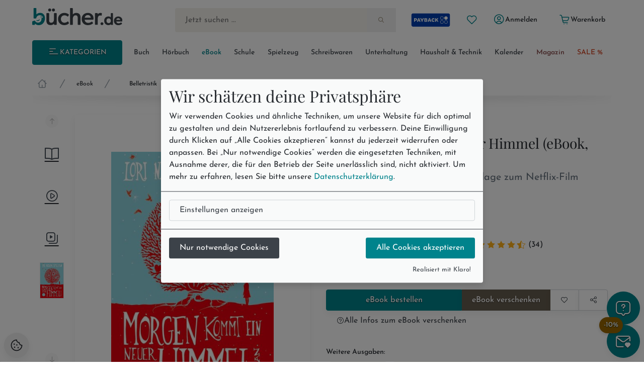

--- FILE ---
content_type: text/html; charset=utf-8
request_url: https://www.buecher.de/artikel/ebook/morgen-kommt-ein-neuer-himmel-ebook-epub/40591984/
body_size: 37974
content:
<!DOCTYPE html>
<html lang="de" class="no-js"  data-module="products_products" data-base-href="https://www.buecher.de/" data-img-href="https://bilder.buecher.de/" data-hits="1" data-first="1" data-speech="1" data-ymd="20251124" data-eggs="0" data-balls="0" data-session="" data-product-media="https://bilder.buecher.de/produkte/" data-server-name="https://www.buecher.de">

<head>
  <meta http-equiv="content-type" content="text/html; charset=utf-8" />
  <link rel="dns-prefetch" href="//bilder.buecher.de">
  <link rel="preconnect" href="//bilder.buecher.de">
  <link rel="dns-prefetch" href="//www.google-analytics.com">
  <title>Morgen kommt ein neuer Himmel (eBook, ePUB) von Lori Nelson Spielman - bücher.de</title>
  <link rel="canonical" href="https://www.buecher.de/artikel/ebook/morgen-kommt-ein-neuer-himmel-ebook-epub/40591984/">
  <meta name="google-site-verification" content="BecjRZxGjN8koDbg7W0KpPoQIiD-GkEQhhnG4YKjURc" />
<meta name="google-site-verification" content="2ql2LBjFsQIR__WCmaZebCQhxq0DcVYM-IvzLRMkZ1Q" />
<meta name="google-site-verification" content="cRSCTnnjIbM_PAJWwhlIySA7Jbk1Qe4UiaCM2XSuQ9w" />
  <meta http-equiv="X-UA-Compatible" content="IE=edge" />
  <meta name="viewport" content="width=device-width, initial-scale=1, user-scalable=yes">
  <meta name="language" content="de" />
  <meta property="fb:app_id" content="170493919751670"/><meta property="fb:admins" content="1212894828"/><meta property="fb:admins" content="100001765277393"/><meta property="fb:admins" content="1829661453"/>            <script type="text/plain" data-type="text/javascript" data-name="gtm">
      (function(w, d, s, l, i) {
			w[l] = w[l] || [];
			w[l].push({
				'gtm.start': new Date().getTime(),
				event: 'gtm.js'
			});
			var f = d.getElementsByTagName(s)[0],
				j = d.createElement(s),
				dl = l != 'dataLayer' ? '&l=' + l : '';
			j.async = true;
			j.src =
				'https://www.googletagmanager.com/gtm.js?id=' + i + dl;
			f.parentNode.insertBefore(j, f);
		})(window, document, 'script', 'dataLayer', 'GTM-NVQMSJZ');
</script>
        <script type="text/plain" data-type="text/javascript" data-name="getback" async src="https://www.getback.ch/9M5nM"></script>
      
  <meta name="robots" content="index, follow, noodp" />
<meta property="og:image" content="https://bilder.buecher.de/produkte/40/40591/40591984n.jpg"/>
<meta property="og:title" content="Morgen kommt ein neuer Himmel (eBook, ePUB)"/>
<meta property="product:price:amount" content="9.99"/>
<meta property="product:price:currency" content="EUR"/>
<meta property="og:type" content="product"/>
<meta property="og:availability" content="instock"/>
<meta property="og:site_name" content="bücher.de"/>
<meta property="og:url" content="http://www.buecher.de/artikel/ebook/morgen-kommt-ein-neuer-himmel-ebook-epub/40591984/"/>
<meta property="og:description" content="Können Träume glücklich machen? Eine Mutter zeigt ihrer Tochter den Weg, ihre wahren Träume zu verwirklichen. Ein berührender Roman über die eine Liebe, die uns ein Leben lang nicht verlässt."/>
<meta name="description" content="Können Träume glücklich machen? Eine Mutter zeigt ihrer Tochter den Weg, ihre wahren Träume zu verwirklichen. Ein berührender Roman über die eine Liebe, die uns ein Leben lang nicht verlässt."/>
<meta name="author" content="bücher.de IT and Production"/>
<meta name="page-type" content="Buch, Katalog Verzeichnis, Produktinfo"/>
<meta name="facebook-domain-verification" content="4s23teh4wost4neus5cpg63hv2qy1c"/>
<meta name="search-description" content="Stöbern Sie im Onlineshop von buecher.de und kaufen Sie Ihre Artikel bequem online und ohne Mindestbestellwert!"/>
<meta name="page-topic" content="Belletristik"/>

  <link rel="icon" type="image/x-icon" href="https://www.buecher.de/assets_buecher/favicon/favicon.ico?v=2">
  <link rel="icon" type="image/png" sizes="32x32" href="https://www.buecher.de/assets_buecher/favicon/favicon-32x32.png?v=2">
  <link rel="icon" type="image/png" sizes="16x16" href="https://www.buecher.de/assets_buecher/favicon/favicon-16x16.png?v=2">
  <link rel="manifest" href="https://www.buecher.de/assets_buecher/favicon/site.webmanifest?i=3">
  <meta name="msapplication-TileColor" content="#ffffff">
  <meta name="msapplication-TileImage" content="https://www.buecher.de/assets_buecher/favicon/ms-icon-144x144.png?v=1">
  <meta name="theme-color" content="#d14220">
  <meta name="msvalidate.01" content="69A6CCFBFEBB5A7D17A442ECF176D588" />
  <script src="/assets_buecher/js/plugins/klaro/klaro.js"></script>
<script src="/assets_buecher/js/buecher-critical.es5.min.js"></script>
<link rel="stylesheet" href="/assets_buecher/css/header.min.css"><link rel="stylesheet" href="/assets_buecher/css/footer.min.css">
  

  <meta property="fb:app_id" content="170493919751670"/><meta property="fb:admins" content="1212894828"/><meta property="fb:admins" content="100001765277393"/><meta property="fb:admins" content="1829661453"/>  <script  type="text/plain" data-type="text/javascript" data-name="rtb_house">
(function (w,d,dn,t){w[dn]=w[dn]||[];w[dn].push({eventType:'init',value:t,dc:''});
var f=d.getElementsByTagName('script')[0],c=d.createElement('script');c.async=true;
c.src='https://tags.creativecdn.com/aOInc8KFoqdtB5HAsBsO.js';
f.parentNode.insertBefore(c,f);})(window,document,'rtbhEvents','aOInc8KFoqdtB5HAsBsO');
</script>  		<script type="text/plain" data-type="text/javascript" data-name="criteo" data-src="//dynamic.criteo.com/js/ld/ld.js?a=117676" async="true"></script>
    <script type="text/plain" data-type="text/javascript" data-name="tuev" async data-authorizedby-entry src="https://app.authorizedpartner.com/badge-integrator/entry/main.js"></script>

</head>

<body class="pos--rel font-size-3 color-neutral-900 page-detail module-products_products module-detail login-no hits-1 subpage"  data-module="products_products" data-base-href="https://www.buecher.de/" data-img-href="https://bilder.buecher.de/" data-hits="1" data-first="1" data-speech="1" data-ymd="20251124" data-eggs="0" data-balls="0" data-session="" data-product-media="https://bilder.buecher.de/produkte/" data-server-name="https://www.buecher.de">
  <div class="comp__navigation hidden" data-behavior="flyoutMenu">
	<div class="navigation__wrap foo" data-behavior="navigation_level_1" style="position: absolute; z-index: 100; top: 0; left: 0;">
		<div class="flex end-xs has--padding-top-2">
			<div class="cursor--pointer btn btn--secondary btn--outline btn--xs" data-behavior="closeNavigation">
				<i class="icon-clear"></i>
			</div>
		</div>
		<div class="menu has--padding-bottom-2 has--padding-top-2">
			<div class="flex flex-col title__comp top-xs between-xs is--fullwidth"><h5 class="h5 valign--middle" >Alle Kategorien</h5><span class="spacer--3"></span><span class="spacer--1 spacer--visible spacer--quarter"></span><span class="spacer--5 col-sm-hidden-down"></span><span class="spacer--3 col-sm-hidden-up"></span></div>
			<ul class="comp__menu">
				<li class="primary__link flex flex-align-items-stretch " data-nr="01" data-behavior='flyout'><a class="btn btn--link  color--neutral link--01 middle-xs is--fullheight text--nowrap color-neutral-700 text--nodecoration paragraph-s text--semibold  color--neutral" href="https://www.buecher.de/rubrik/start/buch/01/" data-title="Buch" alt="Buch" title="Link zu Buch">
	Buch <i class="icon-chevron-right"></i></a><div data-behavior="flyoutContainer" class="primary__flyout flyout unfinished is--padded font-size-3 bgcolor-base-white has--boxshadow-3 is--rounded pos--fix" data-key="01">
		</div></li><li class="primarylink__sep color-neutral-300 col-lg-hidden"><i class="icon-slash"></i></li><li class="primary__link flex flex-align-items-stretch " data-nr="04" data-behavior='flyout'><a class="btn btn--link  color--neutral link--04 middle-xs is--fullheight text--nowrap color-neutral-700 text--nodecoration paragraph-s text--semibold  color--neutral" href="https://www.buecher.de/rubrik/start/hoerbuch/04/" data-title="Hörbuch" alt="Hörbuch" title="Link zu Hörbuch">
	Hörbuch <i class="icon-chevron-right"></i></a><div data-behavior="flyoutContainer" class="primary__flyout flyout unfinished is--padded font-size-3 bgcolor-base-white has--boxshadow-3 is--rounded pos--fix" data-key="04">
		</div></li><li class="primarylink__sep color-neutral-300 col-lg-hidden"><i class="icon-slash"></i></li><li class="primary__link flex flex-align-items-stretch " data-nr="24" data-behavior='flyout'><a class="btn btn--link  btn--primary is--active link--24 middle-xs is--fullheight text--nowrap color-neutral-700 text--nodecoration paragraph-s text--semibold  btn--primary is--active" href="https://www.buecher.de/rubrik/start/ebook/24/" data-title="eBook" alt="eBook" title="Link zu eBook">
	eBook <i class="icon-chevron-right"></i></a><div data-behavior="flyoutContainer" class="primary__flyout flyout unfinished is--padded font-size-3 bgcolor-base-white has--boxshadow-3 is--rounded pos--fix" data-key="24">
		</div></li><li class="primarylink__sep color-neutral-300 col-lg-hidden"><i class="icon-slash"></i></li><li class="primary__link flex flex-align-items-stretch " data-nr="30" data-behavior='flyout'><a class="btn btn--link  color--neutral link--30 middle-xs is--fullheight text--nowrap color-neutral-700 text--nodecoration paragraph-s text--semibold  color--neutral" href="https://www.buecher.de/rubrik/start/schule/30/" data-title="Schule" alt="Schule" title="Link zu Schule">
	Schule <i class="icon-chevron-right"></i></a><div data-behavior="flyoutContainer" class="primary__flyout flyout unfinished is--padded font-size-3 bgcolor-base-white has--boxshadow-3 is--rounded pos--fix" data-key="30">
		</div></li><li class="primarylink__sep color-neutral-300 col-lg-hidden"><i class="icon-slash"></i></li><li class="primary__link flex flex-align-items-stretch " data-nr="20" data-behavior='flyout'><a class="btn btn--link  color--neutral link--20 middle-xs is--fullheight text--nowrap color-neutral-700 text--nodecoration paragraph-s text--semibold  color--neutral" href="https://www.buecher.de/rubrik/start/spielzeug/20/" data-title="Spielzeug" alt="Spielzeug" title="Link zu Spielzeug">
	Spielzeug <i class="icon-chevron-right"></i></a><div data-behavior="flyoutContainer" class="primary__flyout flyout unfinished is--padded font-size-3 bgcolor-base-white has--boxshadow-3 is--rounded pos--fix" data-key="20">
		</div></li><li class="primarylink__sep color-neutral-300 col-lg-hidden"><i class="icon-slash"></i></li><li class="primary__link flex flex-align-items-stretch " data-nr="34" data-behavior='flyout'><a class="btn btn--link  color--neutral link--34 middle-xs is--fullheight text--nowrap color-neutral-700 text--nodecoration paragraph-s text--semibold  color--neutral" href="https://www.buecher.de/rubrik/start/schreibwaren/34/" data-title="Schreibwaren" alt="Schreibwaren" title="Link zu Schreibwaren">
	Schreibwaren <i class="icon-chevron-right"></i></a><div data-behavior="flyoutContainer" class="primary__flyout flyout unfinished is--padded font-size-3 bgcolor-base-white has--boxshadow-3 is--rounded pos--fix" data-key="34">
		</div></li><li class="primarylink__sep color-neutral-300 col-lg-hidden"><i class="icon-slash"></i></li><li class="primary__link flex flex-align-items-stretch " data-nr="unterhaltung" data-behavior='flyout'><a class="btn btn--link  color--neutral link--unterhaltung middle-xs is--fullheight text--nowrap color-neutral-700 text--nodecoration paragraph-s text--semibold  color--neutral" href="https://www.buecher.de/rubrik/start/unterhaltung/unterhaltung/" data-title="Unterhaltung" alt="Unterhaltung" title="Link zu Unterhaltung">
	Unterhaltung <i class="icon-chevron-right"></i></a></li><li class="primarylink__sep color-neutral-300 col-lg-hidden"><i class="icon-slash"></i></li><li class="primary__link flex flex-align-items-stretch " data-nr="haushalttechnik" data-behavior='flyout'><a class="btn btn--link  color--neutral link--haushalttechnik middle-xs is--fullheight text--nowrap color-neutral-700 text--nodecoration paragraph-s text--semibold  color--neutral" href="https://www.buecher.de/rubrik/start/haushalt--technik/haushalttechnik/" data-title="Haushalt & Technik" alt="Haushalt & Technik" title="Link zu Haushalt & Technik">
	Haushalt & Technik <i class="icon-chevron-right"></i></a></li><li class="primarylink__sep color-neutral-300 col-lg-hidden"><i class="icon-slash"></i></li><li class="primary__link flex flex-align-items-stretch " data-nr="05" data-behavior='flyout'><a class="btn btn--link  color--neutral link--05 middle-xs is--fullheight text--nowrap color-neutral-700 text--nodecoration paragraph-s text--semibold  color--neutral" href="https://www.buecher.de/rubrik/start/kalender/05/" data-title="Kalender" alt="Kalender" title="Link zu Kalender">
	Kalender <i class="icon-chevron-right"></i></a><div data-behavior="flyoutContainer" class="primary__flyout flyout unfinished is--padded font-size-3 bgcolor-base-white has--boxshadow-3 is--rounded pos--fix" data-key="05">
		</div></li><li class="primarylink__sep color-neutral-300 col-lg-hidden"><i class="icon-slash"></i></li><li class="primary__link flex flex-align-items-stretch " data-nr="magazin" data-behavior='flyout'><a class="btn btn--link  color--neutral link--magazin middle-xs is--fullheight text--nowrap color-neutral-700 text--nodecoration paragraph-s text--semibold  color--neutral" href="https://www.buecher.de/go/magazin/start/" data-title="Magazin" alt="Magazin" title="Link zu Magazin">
	Magazin <i class="icon-chevron-right"></i></a></li><li class="primarylink__sep color-neutral-300 col-lg-hidden"><i class="icon-slash"></i></li><li class="primary__link flex flex-align-items-stretch " data-nr="schnaeppchen" data-behavior='flyout'><a class="btn btn--link  color--neutral link--schnaeppchen middle-xs is--fullheight text--nowrap color-neutral-700 text--nodecoration paragraph-s text--semibold  color--neutral" href="https://www.buecher.de/rubrik/start/sale/schnaeppchen/" data-title="SALE %" alt="SALE %" title="Link zu SALE %">
	SALE % <i class="icon-chevron-right"></i></a><div data-behavior="flyoutContainer" class="primary__flyout flyout unfinished is--padded font-size-3 bgcolor-base-white has--boxshadow-3 is--rounded pos--fix" data-key="schnaeppchen">
		</div></li>			</ul>
		</div>
	</div>
</div><header>
  <div class="container--full">
  <div class="container">
        <div data-behavior="headernav" class="header header__wrap row has--margin-bottom-3 mobile col-lg-hidden-up effect-shadow-on-light-md">
      <div class="col-xs-12">
        <div class="flex flex-nowrap middle-xs between-xs">
          <a class="btn btn--round btn--xl mobileView" data-nodename="Belletristik" data-node="2402" data-parentnode="24" data-sortingkey="a" data-subnodes="11" ref="flyoutAllCats" data-behavior="flyoutAllCats" href="#" aria-label="Menü öffnen">
            <span class="icon-menu h4 color-secondary-700" aria-hidden="true"></span>            <span class="sr-only">Menü</span>
          </a>

          <a class="btn btn--round btn--xl header_wishlist col-xxs-hidden" data-behavior="searchBar" href="https://www.buecher.de/go/my_my/my_wishlist/">
            <span class="icon-heart color-secondary-700" aria-hidden="true"></span>            <span class="sr-only">Merkliste</span>
          </a>

          <a class="col-xs-hidden" href="https://www.buecher.de/go/payback/start/" data-tooltip="Jetzt PAYBACK Punkte sammeln!">
            <picture><img class="" loading="lazy" src="https://bilder.buecher.de/images/2024/payback/payback-logo.svg" alt="PAYBACK Logo"></picture>            <span class="sr-only">PAYBACK Punkte sammeln</span>
          </a>

          <div class="col-xs-4 has--padding-0 text--center">
            <a href="https://www.buecher.de/">
              <picture><img class="margin-auto" loading="lazy" src="https://bilder.buecher.de/images/2024/logo_buecherde.svg" alt="bücher.de"></picture>            </a>
            <span class="sr-only">Zur Startseite</span>
          </div>

          <a class="btn btn--round btn--xl color-primary-700" href="https://www.buecher.de/go/my_my/my_start/">
            <span class="icon-user-circle " aria-hidden="true"></span>
            <span class="sr-only">Mein bücher.de</span>
          </a>
          <a class="btn btn--round btn--xl" href="https://www.buecher.de/go/cart_cart/cart_show/">
            <span class="icon-shopping-cart h4 color-secondary-700" aria-hidden="true"></span>            <span class="sr-only">Warenkorb</span>
          </a>
        </div>
      </div>
      <div class="col-xs-12">
        <div class="header__searchbar">
          <form class="form-inline color-secondary-700 is--fullheight pos--rel" action="https://www.buecher.de/ni/search_search/quick_search/receiver_object/shop_search_quicksearch_mobile/" method="post" name="quicksearchform" id="schnellsuche">
  
<input type="text" id="qusearchfieldmobile" data-behavior="searchField" autocomplete="off" aria-label="Suche" placeholder="Jetzt suchen ..." class="is--fullwidth bgcolor-secondary-200 color-secondary-800 paragraph-m"" data-delete-x="1" name="form[q]" value="" />
    <button type="submit" aria-label="Suche starten" data-behavior="triggerHeaderSearch" class="quicksearch__button pos--abs pos--tr btn btn--plain"><span class="icon-search " aria-hidden="true"></span></button>
</form>
        </div>
      </div>
    </div>
  </div>
</div>

<div class="container">
  
  <div class="header header__wrap row desktop col-lg-hidden-down bgcolor-primary-white">

    <div class="col-sm-12">
      <div class="spacer--4"></div>
      <div class="header__brand row between-xs">
        <div data-behavior="headernav" class="brand col-xs-2">
          <a href="https://www.buecher.de/">
            <picture><img class="" loading="lazy" src="https://bilder.buecher.de/images/2024/logo_buecherde.svg" alt="bücher.de"></picture>          </a>
        </div>
        <div class="actionbar__row col-xs-9 col-xs-offset-1 col-xlg-9 col-xlg-offset-1 middle-xs">
          <div class="row end-xs">
            <div data-behavior="headernav" class="searchbar__wrap flex-grow">
              <form class="form-inline color-secondary-700 is--fullheight pos--rel" action="https://www.buecher.de/ni/search_search/quick_search/receiver_object/shop_search_quicksearch/" method="post" name="quicksearchform" id="schnellsuche">
  
<input type="text" id="qusearchfield" data-behavior="searchField" autocomplete="off" aria-label="Suche" placeholder="Jetzt suchen ..." class="is--fullwidth bgcolor-secondary-200 color-secondary-800 paragraph-m"" data-delete-x="1" name="form[q]" value="" />
    <button type="submit" aria-label="Suche starten" data-behavior="triggerHeaderSearch" class="quicksearch__button pos--abs pos--tr btn btn--plain"><span class="icon-search " aria-hidden="true"></span></button>
</form>
            </div>

            <div class="header__user flex middle-xs has--padding-left-2">
              <a href="https://www.buecher.de/go/payback/start/" class="btn btn--md" data-tooltip="Jetzt PAYBACK Punkte sammeln!">
                <picture><img class="" loading="lazy" src="https://bilder.buecher.de/images/2024/payback/payback-logo-2.svg" alt="PAYBACK Logo!" width="80"></picture>              </a>
              <a title="Meine Merkliste" href="https://www.buecher.de/go/my_my/my_wishlist/" data-tooltip="Meine Merkliste" class="btn btn--round btn--sm">
                <span class="icon-heart color-primary-700" aria-hidden="true"></span>              </a>
              <div class="pos--rel">
                <a href="https://www.buecher.de/go/my_my/my_data/" alt="Mein Kundenkonto" title="Mein Kundenkonto" class="my-login btn btn--text btn--sm" data-behavior="my-login" >
                  <span class="color-primary-700"><span class="icon-user-circle " aria-hidden="true"></span></span>
                  <span class="first_name">Anmelden</span>
                </a>
                              </div>
              <a href="https://www.buecher.de/go/my_my/my_logout/" class="btn btn--text btn--sm hidden my-logout">Abmelden</a>
              <a href="https://www.buecher.de/go/cart_cart/cart_show/" class="btn btn--text btn--sm header__cart tooltip row" data-behavior="cartCount" data-cart-counting="0" data-tooltip="&lt;div&gt;Es befinden sich &lt;span class=&quot;cartCounting&quot;&gt;0&lt;/span&gt; Artikel in Ihrem Warenkorb.&lt;br&gt;&lt;/div&gt;">
                <span class="icon-shopping-cart color-primary-700" aria-hidden="true"></span>                <span class="cartTitle">Warenkorb</span>
              </a>
            </div>
          </div>
        </div>
      </div>
    </div>

    <div class="spacer--4 col-xs-12 "></div>
    <div class="header__nav col-lg-hidden-down col-xs">
      <nav class="row middle-xs " data-behavior=""><div class="col-xs-2 has--padding-right-2">
						<ul class="comp__ctanav is--blank">
							<li class="primary__link flex flex-align-items-stretch">
									<a class="btn desktopView btn--primary btn--contained btn--sm text--uppercase is--fullwidth center-xs"  data-nodename="Belletristik" data-node="2402" data-parentnode="24" data-sortingkey="a" data-subnodes="11" data-behavior="flyoutAllCats" href="#"><span class="icon-menu"></span> Kategorien</a>
							</li>
						</ul>
					</div><div class="col-xs-10 overflow--hidden-x"><ul data-behavior="primaryMenu" class="header__primarymenu is--fullwidth flex flex-grow flex-nowrap col-lg-hidden-down middle-xs flex-wrap flex-justify-sb flex-align-items-stretch not--bottommargin flex-gap-20rem is--blank between-xs is--fullwidth"><li class="primary__link flex flex-align-items-stretch " data-nr="01" data-behavior='flyout'><a class="btn btn--link  color--neutral link--01 middle-xs is--fullheight text--nowrap color-neutral-700 text--nodecoration paragraph-s text--semibold  color--neutral" href="https://www.buecher.de/rubrik/start/buch/01/" data-title="Buch" alt="Buch" title="Link zu Buch">
	Buch <i class="icon-chevron-right"></i></a><div data-behavior="flyoutContainer" class="primary__flyout flyout unfinished is--padded font-size-3 bgcolor-base-white has--boxshadow-3 is--rounded pos--fix" data-key="01">
		</div></li><li class="primarylink__sep color-neutral-300 col-lg-hidden"><i class="icon-slash"></i></li><li class="primary__link flex flex-align-items-stretch " data-nr="04" data-behavior='flyout'><a class="btn btn--link  color--neutral link--04 middle-xs is--fullheight text--nowrap color-neutral-700 text--nodecoration paragraph-s text--semibold  color--neutral" href="https://www.buecher.de/rubrik/start/hoerbuch/04/" data-title="Hörbuch" alt="Hörbuch" title="Link zu Hörbuch">
	Hörbuch <i class="icon-chevron-right"></i></a><div data-behavior="flyoutContainer" class="primary__flyout flyout unfinished is--padded font-size-3 bgcolor-base-white has--boxshadow-3 is--rounded pos--fix" data-key="04">
		</div></li><li class="primarylink__sep color-neutral-300 col-lg-hidden"><i class="icon-slash"></i></li><li class="primary__link flex flex-align-items-stretch " data-nr="24" data-behavior='flyout'><a class="btn btn--link  btn--primary is--active link--24 middle-xs is--fullheight text--nowrap color-neutral-700 text--nodecoration paragraph-s text--semibold  btn--primary is--active" href="https://www.buecher.de/rubrik/start/ebook/24/" data-title="eBook" alt="eBook" title="Link zu eBook">
	eBook <i class="icon-chevron-right"></i></a><div data-behavior="flyoutContainer" class="primary__flyout flyout unfinished is--padded font-size-3 bgcolor-base-white has--boxshadow-3 is--rounded pos--fix" data-key="24">
		</div></li><li class="primarylink__sep color-neutral-300 col-lg-hidden"><i class="icon-slash"></i></li><li class="primary__link flex flex-align-items-stretch " data-nr="30" data-behavior='flyout'><a class="btn btn--link  color--neutral link--30 middle-xs is--fullheight text--nowrap color-neutral-700 text--nodecoration paragraph-s text--semibold  color--neutral" href="https://www.buecher.de/rubrik/start/schule/30/" data-title="Schule" alt="Schule" title="Link zu Schule">
	Schule <i class="icon-chevron-right"></i></a><div data-behavior="flyoutContainer" class="primary__flyout flyout unfinished is--padded font-size-3 bgcolor-base-white has--boxshadow-3 is--rounded pos--fix" data-key="30">
		</div></li><li class="primarylink__sep color-neutral-300 col-lg-hidden"><i class="icon-slash"></i></li><li class="primary__link flex flex-align-items-stretch " data-nr="20" data-behavior='flyout'><a class="btn btn--link  color--neutral link--20 middle-xs is--fullheight text--nowrap color-neutral-700 text--nodecoration paragraph-s text--semibold  color--neutral" href="https://www.buecher.de/rubrik/start/spielzeug/20/" data-title="Spielzeug" alt="Spielzeug" title="Link zu Spielzeug">
	Spielzeug <i class="icon-chevron-right"></i></a><div data-behavior="flyoutContainer" class="primary__flyout flyout unfinished is--padded font-size-3 bgcolor-base-white has--boxshadow-3 is--rounded pos--fix" data-key="20">
		</div></li><li class="primarylink__sep color-neutral-300 col-lg-hidden"><i class="icon-slash"></i></li><li class="primary__link flex flex-align-items-stretch " data-nr="34" data-behavior='flyout'><a class="btn btn--link  color--neutral link--34 middle-xs is--fullheight text--nowrap color-neutral-700 text--nodecoration paragraph-s text--semibold  color--neutral" href="https://www.buecher.de/rubrik/start/schreibwaren/34/" data-title="Schreibwaren" alt="Schreibwaren" title="Link zu Schreibwaren">
	Schreibwaren <i class="icon-chevron-right"></i></a><div data-behavior="flyoutContainer" class="primary__flyout flyout unfinished is--padded font-size-3 bgcolor-base-white has--boxshadow-3 is--rounded pos--fix" data-key="34">
		</div></li><li class="primarylink__sep color-neutral-300 col-lg-hidden"><i class="icon-slash"></i></li><li class="primary__link flex flex-align-items-stretch " data-nr="unterhaltung" data-behavior='flyout'><a class="btn btn--link  color--neutral link--unterhaltung middle-xs is--fullheight text--nowrap color-neutral-700 text--nodecoration paragraph-s text--semibold  color--neutral" href="https://www.buecher.de/rubrik/start/unterhaltung/unterhaltung/" data-title="Unterhaltung" alt="Unterhaltung" title="Link zu Unterhaltung">
	Unterhaltung <i class="icon-chevron-right"></i></a></li><li class="primarylink__sep color-neutral-300 col-lg-hidden"><i class="icon-slash"></i></li><li class="primary__link flex flex-align-items-stretch " data-nr="haushalttechnik" data-behavior='flyout'><a class="btn btn--link  color--neutral link--haushalttechnik middle-xs is--fullheight text--nowrap color-neutral-700 text--nodecoration paragraph-s text--semibold  color--neutral" href="https://www.buecher.de/rubrik/start/haushalt--technik/haushalttechnik/" data-title="Haushalt & Technik" alt="Haushalt & Technik" title="Link zu Haushalt & Technik">
	Haushalt & Technik <i class="icon-chevron-right"></i></a></li><li class="primarylink__sep color-neutral-300 col-lg-hidden"><i class="icon-slash"></i></li><li class="primary__link flex flex-align-items-stretch " data-nr="05" data-behavior='flyout'><a class="btn btn--link  color--neutral link--05 middle-xs is--fullheight text--nowrap color-neutral-700 text--nodecoration paragraph-s text--semibold  color--neutral" href="https://www.buecher.de/rubrik/start/kalender/05/" data-title="Kalender" alt="Kalender" title="Link zu Kalender">
	Kalender <i class="icon-chevron-right"></i></a><div data-behavior="flyoutContainer" class="primary__flyout flyout unfinished is--padded font-size-3 bgcolor-base-white has--boxshadow-3 is--rounded pos--fix" data-key="05">
		</div></li><li class="primarylink__sep color-neutral-300 col-lg-hidden"><i class="icon-slash"></i></li><li class="primary__link flex flex-align-items-stretch " data-nr="magazin" data-behavior='flyout'><a class="btn btn--link  color--neutral link--magazin middle-xs is--fullheight text--nowrap color-neutral-700 text--nodecoration paragraph-s text--semibold  color--neutral" href="https://www.buecher.de/go/magazin/start/" data-title="Magazin" alt="Magazin" title="Link zu Magazin">
	Magazin <i class="icon-chevron-right"></i></a></li><li class="primarylink__sep color-neutral-300 col-lg-hidden"><i class="icon-slash"></i></li><li class="primary__link flex flex-align-items-stretch " data-nr="schnaeppchen" data-behavior='flyout'><a class="btn btn--link  color--neutral link--schnaeppchen middle-xs is--fullheight text--nowrap color-neutral-700 text--nodecoration paragraph-s text--semibold  color--neutral" href="https://www.buecher.de/rubrik/start/sale/schnaeppchen/" data-title="SALE %" alt="SALE %" title="Link zu SALE %">
	SALE % <i class="icon-chevron-right"></i></a><div data-behavior="flyoutContainer" class="primary__flyout flyout unfinished is--padded font-size-3 bgcolor-base-white has--boxshadow-3 is--rounded pos--fix" data-key="schnaeppchen">
		</div></li></ul></div></nav>    </div>
    <div class="spacer--4 col-xs-12 "></div>
  </div>
</div>
<div class="breadcrumb__wrap"><div class="container"><div class="header__breadcrumb col-xs-12"><div class="col-12 not--bottompadded"><ul class="breadcrumb__block is--blank flex overflow--scroll-x-auto start-xs line-height-neutral color-gray-8" data-behavior="breadcrumbs"><li class='flex flex-col center-xs'><a class="breadcrumb__home text--nodecoration" href="https://www.buecher.de/"><span class="icon-home-1 icon color-neutral-500" aria-hidden="true"></span><span class="sr-only">Startseite</span></a></li><li class='flex flex-col center-xs'><span class="icon-slash  breadcrumb__delimeter color-neutral-500" aria-hidden="true"></span></li><li class='flex flex-col center-xs'><a class="text--nodecoration text--nowrap" href="https://www.buecher.de/rubrik/start/ebook/24/">eBook</a></li><li class='flex flex-col center-xs'><span class="icon-slash  breadcrumb__delimeter color-neutral-500" aria-hidden="true"></span></li><li class='flex flex-col center-xs breadcrumb__last'><a class="text--nodecoration text--semibold" href="https://www.buecher.de/rubrik/ebooks/belletristik/2402/">Belletristik</a></li></ul></div></div><div class="shadow flex flex-row center-xs"><svg class="is--fullwidth" width="1202" height="40" viewBox="0 0 1202 40" fill="none" xmlns="http://www.w3.org/2000/svg"> <g clip-path="url(#clip0_5708_28463)"> <g filter="url(#filter0_f_5708_28463)"> <ellipse cx="601" rx="608" ry="10" fill="url(#paint0_linear_5708_28463)" fill-opacity="0.15" style="mix-blend-mode:darken"/> </g> </g> <defs> <filter id="filter0_f_5708_28463" x="-23" y="-26" width="1248" height="52" filterUnits="userSpaceOnUse" color-interpolation-filters="sRGB"> <feFlood flood-opacity="0" result="BackgroundImageFix"/> <feBlend mode="normal" in="SourceGraphic" in2="BackgroundImageFix" result="shape"/> <feGaussianBlur stdDeviation="8" result="effect1_foregroundBlur_5708_28463"/> </filter> <linearGradient id="paint0_linear_5708_28463" x1="601" y1="-10" x2="601" y2="10" gradientUnits="userSpaceOnUse"> <stop stop-opacity="0"/> <stop offset="1"/> </linearGradient> <clipPath id="clip0_5708_28463"> <rect width="1201" height="40" fill="white" transform="translate(0.5)"/> </clipPath> </defs> </svg></div></div></div></div><script type="application/ld+json">{"@context":"http:\/\/schema.org","@type":"BreadcrumbList","itemListElement":[{"@type":"ListItem","position":1,"item":{"@id":"https:\/\/www.buecher.de\/","name":"Home"}},{"@type":"ListItem","position":2,"item":{"@id":"https:\/\/www.buecher.de\/rubrik\/start\/ebook\/24\/","name":"eBook"}},{"@type":"ListItem","position":3,"item":{"@id":"https:\/\/www.buecher.de\/rubrik\/ebooks\/belletristik\/2402\/","name":"Belletristik"}},{"@type":"ListItem","position":4,"item":{"@id":"https:\/\/www.buecher.de\/artikel\/ebook\/morgen-kommt-ein-neuer-himmel-ebook-epub\/40591984\/","name":"Morgen kommt ein neuer Himmel (eBook, ePUB)"}}]}</script></div></header>

<main class="container--full base_no_columns-fullwidth" role="main">
  
  <article>
    <div class="container product__block">
      <div class="coverdesc__block col-xs-12">
        		<script type="application/ld+json">
		            {
		                "@context": "https://schema.org/",
		                "@type": ["Product", "Book"],
						"isbn": "3104024790",
		                "url": "https://www.buecher.de/artikel/ebook/morgen-kommt-ein-neuer-himmel-ebook-epub/40591984/",
		                "author": [
						{
						"@type": "Person",
						"name": "Lori Nelson Spielman"
						}
					],
		                "name": "Morgen kommt ein neuer Himmel (eBook, ePUB)",
		                
		                "image": [
		                    "https://bilder.buecher.de/produkte/40/40591/40591984n.jpg"
		                ],
		                					"aggregateRating": {
					  "@type": "AggregateRating",
					  "ratingValue": "4.6",
					  "reviewCount": "34"
				    },
		                "offers": {
		                    "@type": "Offer",
		                    "priceCurrency": "EUR",
		                    "price": "9.99",
		                    "availability": "https://schema.org/InStock",
		                    "itemCondition": "https://schema.org/NewCondition"
		                }
		            }
		            </script><div class="hidden" data-behavior="trailerContent" data-trailers='[{"Cliplister":{"requestkey":"9783596196357"}}]' data-logo-file="https://bilder.buecher.de/images/media/buecherde_logo.png" data-skin="https://www.buecher.de/flash/player_skin/glow.xml" data-flashplayer="https://www.buecher.de/flash/player.swf"></div><audio src="https://cdp.pageplace.de/cdp/public/publications/DT0244/9783732412976/PREVIEW/9783732412976_preview.mp3" class="hidden"></audio>

<div class="row detail-view" data-behavior="productElement" data-wishlist="false" data-product-item="40591984">
	<div class="col-xs-12 col-sm-6 cover has--padding-0 has--padding-sm-2 has--padding-right-md-4 has--padding-right-lg-4 has--padding-right-xlg-4">
		<div class="hidden" data-behavior="trailerContent" data-trailers='[{"Cliplister":{"requestkey":"9783596196357"}}]' data-logo-file="https://bilder.buecher.de/images/media/buecherde_logo.png" data-skin="https://www.buecher.de/flash/player_skin/glow.xml" data-flashplayer="https://www.buecher.de/flash/player.swf"></div>
<div class="cover__block row">

			<div class="col-xs-3 col-sm-2 has--padding-right-2">
			<div class="gallery__block" data-behavior="galleryBlock">

				<div class="splide splide--vertical" data-behavior="splideVertical">
					<div class="splide__arrows splide__arrows--ltr flex center-xs">
						<button class="splide__arrow splide__arrow--prev btn btn--xxs btn--round">
							<i class="icon-arrow-up"></i>
						</button>
					</div>

					<div class="splide__track">
						<ul class="splide__list">
															<li class="splide__slide d-block thumbnail__wrap text--center">
									<a href='#' data-behavior='readingTest' data-tooltip='Leseprobe öffnen' class='d-block thumbnail__wrap text--center' data-content='&lt;object data=&quot;https://bilder.buecher.de/zusatz/43/43849/43849667_lese_1.pdf&quot; type=&quot;application/pdf&quot; class=&quot;flex-grow is--fullheight is--fullwidth is--bottompadded&quot;&gt;Ihr Browser unterstützt die Darstellung einer PDF Datei nicht. Nutzen Sie bitte den untenstehenden Link.&lt;/object&gt;&lt;a rel=&quot;nofollow&quot; href=&quot;https://bilder.buecher.de/zusatz/43/43849/43849667_lese_1.pdf&quot; target=&quot;_blank&quot; class=&quot;btn btn--secondary&quot;&gt;&lt;svg class=&quot;icon &quot; viewBox=&quot;0 0 512 512&quot;&gt;&lt;use xlink:href=&quot;https://www.buecher.de/assets/img/buecherde-product-types.svg?i=15#icon-pdf&quot; /&gt;&lt;/svg&gt; PDF herunterladen&lt;/a&gt;' data-dialogHeight='1000' data-dialogWidth='1000' alt='Leseprobe zu Morgen kommt ein neuer Himmel (eBook,...'><span class="sr-only">Leseprobe öffnen</span><span class="thumbnail__icon d-block bordered text--center flex-img"><span class="icon-excerpt icon cursor--pointer btn btn--xl btn--bordered bordercolor-neutral-300 color-neutral-700" aria-hidden="true"></span></span></a>								</li>
							
															<li class="splide__slide d-block thumbnail__wrap text--center">
									<a
										href="#"
										data-tooltip="Hörprobe starten"
										data-behavior="html5audio"
										data-url="https://cdp.pageplace.de/cdp/public/publications/DT0244/9783732412976/PREVIEW/9783732412976_preview.mp3"
										class="thumbnail__wrap text--center flex-img">
										<span class="icon-circle-play icon cursor--pointer btn btn--xl btn--bordered bordercolor-neutral-300 color-neutral-700" aria-hidden="true"></span>									</a>
								</li>
							
															<li class="splide__slide d-block thumbnail__wrap text--center">
									<a
										href="#"
										data-tooltip="Trailer starten"
										data-behavior="trailer"
										class="thumbnail__wrap text--center flex-img">
										<span class="sr-only">Trailer starten</span>
										<span class="icon-video-playlist icon cursor--pointer btn btn--xl btn--bordered bordercolor-neutral-300 color-neutral-700" aria-hidden="true"></span>									</a>
								</li>
							
															<li class="splide__slide d-block thumbnail__wrap text--center galleryElement">
									<img
										src="https://bilder.buecher.de/produkte/40/40591/40591984k.jpg"
										alt="Morgen kommt ein neuer Himmel (eBook,... - Bild 1"
										class="thumbnail btn--bordered bordercolor-neutral-300 color-neutral-700 flex-img"
										loading="eager">
								</li>
													</ul>
					</div>

					<div class="splide__arrows splide__arrows--ltr flex center-xs">
						<button class="splide__arrow splide__arrow--next btn btn--xxs btn--round">
							<i class="icon-arrow-down"></i>
						</button>
					</div>

					<div class="splide__pagination splide__pagination--ltr"></div>
				</div>
			</div>
		</div>
	
	<div class="col-xs-9 col-sm-10 flex center-xs bgcolor-base-white effect-shadow-on-light-md pos--rel has--margin-bottom-4" data-behavior="coverBlock">

		<div class="pos--abs pos--tl has--margin-2" style="width: 100%;">
			
					</div>
		<div class='cursor--pointer has--padding-3 has--padding-sm-5 has--padding-md-5 has--padding-lg-5 has--padding-xl-5' data-trigger='modal' data-params='{"title":"Morgen kommt ein neuer Himmel (eBook, ePUB)","imageUrls":[{"url":"https://bilder.buecher.de/produkte/40/40591/40591984z.jpg","alt":"Morgen kommt ein neuer Himmel (eBook,..."}],"imageWidth":888}'><img data-thumb="https://bilder.buecher.de/produkte/40/40591/40591984z.jpg" data-behavior="lightbox" href=https://bilder.buecher.de/produkte/40/40591/40591984z.jpg class="cover flex-img" src="https://bilder.buecher.de/produkte/40/40591/40591984z.jpg" alt="Morgen kommt ein neuer Himmel (eBook, ePUB)" title="Morgen kommt ein neuer Himmel (eBook, ePUB)" /></div>
	</div>
	<div class="spacer--4 col-sm-hidden-up"></div>

</div>	</div>

	<div class="col-xs-12 col-sm-6 description">
		<div class="price__block is--fullheight flex flex-col">
			<div class="product__headerblock "><div class="col-sm-hidden-up spacer--4"></div><div class="product__authors flex flex-gap-1 flex-wrap middle-xs"><a href="https://www.buecher.de/ni/search/quick_search/q/cXVlcnk9JTIyTG9yaStOZWxzb24rU3BpZWxtYW4lMjImZmllbGQ9cGVyc29uZW4=/" class="product__author label label--light label--medium" data-behavior="productAuthor">Lori Nelson Spielman</a><div class="flex flex-gap-1 middle-xs color-neutral-700"><div class="label">eBook, ePUB</div></div></div><div class="spacer--4"></div><div class="flex title__comp flex-direction-column"><h1 class="h5" data-behavior="productTitle">Morgen kommt ein neuer Himmel (eBook, ePUB)</h1></div><p class="subtitle color-neutral-600 has--margin-top-2 has--margin-bottom-2">Roman   Die ergreifende Romanvorlage zum Netflix-Film</p><div class="color-neutral-600 ">Übersetzer:  Fischer, Andrea</div></div>			<div class="product__priceblock flex flex-col flex-grow between-xs">
  <div class="priceblock__first flex-grow">
    <div class="labels__block flex flex-gap-5rem flex-wrap flex-gap-1 has--margin-top-3 has--margin-bottom-3"><div class="label label--success label--outline animate--shake">Sofort per Download lieferbar</div></div><div class="product__oldprice color-neutral-800 text--semibold">Statt: 13,00&nbsp;€**</div><div class="product__price flex bottom-xs flex-gap-1"><div class="flex flex-row flex-nowrap"><div class="h5 h5--medium " data-behavior="productPrice">9,99&nbsp;€</div></div><div class="price_tax caption price_book_fixed"><br>inkl. MwSt. und vom Verlag festgesetzt.</div><div data-behavior="ratingStars" class="product__ratingblock flex middle-xs has--border-left-1 bordercolor-neutral-400 has--padding-left-2 flex-gap-1"><span class="stars color-warning-500 font-size-4 valign--middle"><span title=""  class="flex middle-xs color-warning-500" alt='Bewertung 4.6 Sterne'><i class="icon-star-solid"></i><i class="icon-star-solid"></i><i class="icon-star-solid"></i><i class="icon-star-solid"></i><i class="icon-star-50"></i><br></span></span><span class="title"><a class='text--nodecoration' data-gat="productDetail;ratings;show" data-scroll-to="#rating" data-tab-for-click="rating" href="https://www.buecher.de/artikel/ebook/morgen-kommt-ein-neuer-himmel-ebook-epub/40591984/#productRating"><span class='has--padding-left-1' itemprop="count">(34)</span></a></span></div></div><div class="spacer--5"></div><div class="notice caption">**Preis der gedruckten Ausgabe (Broschiertes Buch)</div><div class="spacer--5"></div><div class="flex actionbar__wrap bottom-xs on_stock stretch-xs"><form data-pid="40591984" title="Artikel in den Warenkorb legen" alt="Artikel in den Warenkorb legen"  data-behavior="buyBtnForm" method="post" action="https://www.buecher.de/go/cart_cart/cart_add_item/prod_id/40591984/" class="product__buybutton flex flex-wrap flex-align-items-bottom flex-grow "><form class="utilsTemplatePhp buyBtn4uForm_5" name="buyBtn" title="Artikel in den Warenkorb legen" alt="Artikel in den Warenkorb legen"  data-behavior="buyBtnForm"  data-gtm-data='{"headline":"","pageType":"Produkt","nodeName":"Belletristik","id":"40591984","name":"Morgen kommt ein neuer Himmel (eBook, ePUB)","variant":"eBook, ePUB","rawPrice":"9.99","price":"9,99&nbsp;\u20ac","category":"eBook","brand":"FISCHER E-Books","dimension34":"Sofort per Download lieferbar"}'  data-gat="addToCart;click;40591984" data-ajax="https://www.buecher.de/go/ajax_ajax/cart_add_item/prod_id/40591984/" method="post" action="https://www.buecher.de/go/cart_cart/cart_add_item/prod_id/40591984/"><ga4 style="display: none" data-source="productDetail" data-behavior="ga4JsonDataLayer" data-json="{
    &quot;event&quot;: &quot;Ecommerce - Item Detail View&quot;,
    &quot;event_name&quot;: &quot;view_item&quot;,
    &quot;ecommerce&quot;: {
        &quot;currency&quot;: &quot;EUR&quot;,
        &quot;items&quot;: {
            &quot;item_name&quot;: &quot;Morgen kommt ein neuer Himmel (eBook, ePUB)&quot;,
            &quot;item_id&quot;: &quot;40591984&quot;,
            &quot;price&quot;: &quot;9.99&quot;,
            &quot;item_brand&quot;: &quot;FISCHER E-Books&quot;,
            &quot;discount&quot;: 23,
            &quot;item_category&quot;: &quot;Belletristik&quot;,
            &quot;item_category2&quot;: &quot;eBooks&quot;,
            &quot;item_variant&quot;: &quot;eBook, ePUB&quot;,
            &quot;item_list_name&quot;: &quot;&quot;,
            &quot;item_list_id&quot;: &quot;&quot;,
            &quot;index&quot;: &quot;&quot;,
            &quot;quantity&quot;: &quot;1&quot;,
            &quot;Medientyp&quot;: &quot;&quot;,
            &quot;Produkttyp&quot;: &quot;eBook&quot;,
            &quot;Lagerware&quot;: &quot;&quot;,
            &quot;PromotionArtikel&quot;: &quot;&quot;
        }
    }
}"> </ga4><button id="utilsTemplate" class="btn btn-lg btn-primary stock-L button__buy btn btn--primary btn--contained text--center flex-grow center-xs effect-shadow-on-light-md" title="Artikel in den Warenkorb legen" alt="Artikel in den Warenkorb legen"  data-behavior="buyBtn" data-ajax="https://www.buecher.de/go/ajax/cart_add_item/prod_id/40591984/" title="eBook bestellen" type="submit">eBook bestellen</button></form></form><form class="product__buybutton flex flex-align-items-bottom" data-behavior="buyBtnForm" data-gat="" data-ajax='https://www.buecher.de/go/ajax_ajax/cart_add_item/prod_id/40591984/give_away/1/' method="post" action="https://www.buecher.de/go/cart_cart/cart_add_item/prod_id/40591984/give_away/1/">
						<button class="button__ebookgift btn btn--secondary btn--contained text--center flex-grow center-xs effect-shadow-on-light-md" type="submit" data-tooltip="Verschenken Sie ganz einfach einen Download:<br />
								1.  Sie geben uns beim Kauf des Downloads Namen und E-Mail-Adresse des Beschenkten an und legen das Datum fest, an dem der Download ausgeliefert werden soll.<br />
								2.  Sie bezahlen ganz bequem per Kreditkarte oder PayPal.<br />
								3.  Zum von Ihnen angegebenen Zeitpunkt erhält der Beschenkte eine E-Mail mit allen Informationen zu seinem Download-Geschenk.<br />" href="https://www.buecher.de/go/cart_cart/cart_add_item/prod_id/40591984/give_away/1/">eBook verschenken</button>
					</form><button alt="Auf die Merkliste" data-behavior="toggleWish" title="Auf die Merkliste" data-modal="success" data-modal-title="Merkliste" data-modal-content="Artikel zur Merkliste hinzugefügt!" id="addWishlistButton"data-gat="productDetail;wishlist;add;40591984" data-behavior="toggleWish" class="button__wish btn btn--bordered btn--neutral cursor--pointer effect-shadow-on-light-md"><i class="icon-heart"></i></button><button alt="Artikel teilen" title="Artikel teilen"data-gat="productDetail;share;add;40591984" data-behavior="productRecommend" data-json = '{"prod_id":"40591984","title":"Morgen kommt ein neuer Himmel (eBook, ePUB)","authors":"Nelson Spielman, Lori"}' class="button__share btn btn--bordered btn--neutral cursor--pointer effect-shadow-on-light-md"><i class="icon-share-3"></i></button></div><a class="btn btn--neutral btn--link" href='https://www.buecher.de/go/themenwelt/ebook-verschenken/'><span class="icon-help " aria-hidden="true"></span>Alle Infos zum eBook verschenken</a><div class="spacer--5"></div><div class="paragraph-s text--semibold">Weitere Ausgaben:</div><div class="product__type has--padding-top-2 flex flex-gap-1 flex-align-items-center"><div class="flex flex-gap-1 text--nowrap flex-wrap variants-2" data-behavior="mediaType">
				<a href="https://www.buecher.de/artikel/buch/morgen-kommt-ein-neuer-himmel/43849667/" class="label label--secondary variant-1" data-authors="Lori Nelson Spielman" data-pid="43849667" data-image="https://bilder.buecher.de/produkte/43/43849/43849667k.jpg" data-product-type="Broschiertes Buch" data-price="1300" data-tooltip="Broschiertes Buch" data-title="Morgen kommt ein neuer Himmel" data-artikelzustand="" data-pages="400" data-date="Erschienen: 29.10.2015" data-publisher="FISCHER Taschenbuch"><span class="title">Broschiertes Buch</span>
				</a>
				<a href="https://www.buecher.de/artikel/hoerbuch-download/morgen-kommt-ein-neuer-himmel-mp3-download/42377234/" class="label label--secondary variant-2" data-authors="Lori Nelson Spielman" data-pid="42377234" data-image="https://bilder.buecher.de/produkte/42/42377/42377234k.jpg" data-product-type="Hörbuch-Download MP3" data-price="1499" data-tooltip="Hörbuch-Download MP3" data-title="Morgen kommt ein neuer Himmel (MP3-Download)" data-artikelzustand="" data-subtitle="Gekürzte Lesung. 439 Min." data-date="Erschienen: 27.03.2014" data-publisher="argon"><span class="title">Hörbuch-Download MP3</span>
				</a></div></div><div class="spacer--4"></div>
  </div>
  <div class="priceblock__second flex flex-col flex-grow end-xs">
    <div class="spacer--5"></div><div class="product__payback flex flex-gap-1 middle-xs has--margin-bottom-3"><div class="has--padding-right-1 valign--middle"><picture><img class="payback__logo valign--middle" loading="lazy" src="https://bilder.buecher.de/images/2024/payback/payback-logo-2.svg" alt="PAYBACK Logo"></picture></div><div class=""><div class="payback__points caption row flex-col center-xs">
				<span class="color-neutral-600">PAYBACK Punkte</span>
				<div class="text--nowrap"><span class="color-payback-100 text--bold" data-behavior="productPaybackPoints">0</span><span class="color-payback-100">&nbsp;°P&nbsp;sammeln!</span></div>
				</div></div></div><div class="spacer--4"></div>  </div>
</div>




		</div>
	</div>
</div>

<div class="row is--fullwidth">
	<div class="tabs tabs--underline tabs--extended col-xs-12 layout-eBook" data-behavior="tabs-nav">
		<div class="spacer--5"></div>
		<div class="tabs__nav">
			<div class="nav active" data-tab-for="description"><picture><img class="" loading="lazy" src="https://bilder.buecher.de/images/2024/logo_buecherde_signet.svg" alt=""></picture>Beschreibung</div><div class="nav " data-tab-for="rating"><picture><img class="" loading="lazy" src="https://bilder.buecher.de/images/2024/logo_buecherde_signet.svg" alt=""></picture>Bewertung</div><div class="nav " data-tab-for="ebook"><picture><img class="" loading="lazy" src="https://bilder.buecher.de/images/2024/logo_buecherde_signet.svg" alt=""></picture>Technische Details</div><div class="nav " data-tab-for="author"><picture><img class="" loading="lazy" src="https://bilder.buecher.de/images/2024/logo_buecherde_signet.svg" alt=""></picture>Autor</div><div class="nav " data-tab-for="details"><picture><img class="" loading="lazy" src="https://bilder.buecher.de/images/2024/logo_buecherde_signet.svg" alt=""></picture>Produktdetails</div><div class="nav " data-tab-for="reviews"><picture><img class="" loading="lazy" src="https://bilder.buecher.de/images/2024/logo_buecherde_signet.svg" alt=""></picture>Rezensionen</div>		</div>
		<div class="tabs__content color-neutral-600 product__description">

			<div class="content description " data-tab-content="description"><div class="row">
    <div class="col-xs">
        <div class="paragraph-m description" data-behavior="description">

			      <div id="shortText" data-accordion-content="shorttext">Können Träume glücklich machen? Eine Mutter zeigt ihrer Tochter den Weg, ihre wahren Träume zu verwirklichen. Ein berührender Roman über die eine Liebe, die uns ein Leben lang nicht verlässt. Wer verscheucht die Monster aus unseren Albträumen? Wer tröstet uns bei Liebeskummer? Und wer kennt uns besser, als wir uns selber kennen? Als Brett 14 Jahre alt war, hatte sie noch große Pläne für ihr Leben, festgehalten auf einer Liste mit Lebenszielen. Heute, mit 34 Jahren, ist die Liste vergessen und Brett mit dem zufrieden, was sie hat: einen Freund, einen Job, eine schicke Wohnung. Doch ...</div><div data-accordion-content="longText" class="shadow longtext__shadow"><svg class="is--fullwidth" width="1216" height="40" viewBox="0 0 1216 40" fill="none" xmlns="http://www.w3.org/2000/svg"> <g clip-path="url(#clip0_6676_41332)"> <g filter="url(#filter0_f_6676_41332)"> <ellipse cx="608" cy="44.9999" rx="592" ry="16" transform="rotate(-180 608 44.9999)" fill="url(#paint0_linear_6676_41332)" fill-opacity="0.2"/> </g> </g> <defs> <filter id="filter0_f_6676_41332" x="0" y="13" width="1216" height="64" filterUnits="userSpaceOnUse" color-interpolation-filters="sRGB"> <feFlood flood-opacity="0" result="BackgroundImageFix"/> <feBlend mode="normal" in="SourceGraphic" in2="BackgroundImageFix" result="shape"/> <feGaussianBlur stdDeviation="8" result="effect1_foregroundBlur_6676_41332"/> </filter> <linearGradient id="paint0_linear_6676_41332" x1="608" y1="28.9999" x2="608" y2="60.9999" gradientUnits="userSpaceOnUse"> <stop stop-opacity="0"/> <stop offset="1"/> </linearGradient> <clipPath id="clip0_6676_41332"> <rect width="1216" height="40" fill="white" transform="translate(1216 40) rotate(-180)"/> </clipPath> </defs> </svg></div><div data-accordion-content="moreButton"><a class="btn btn--transparent btn--sm" data-accordion-for="longText moreButton shorttext" data-scroll-to="#longText"><span class="icon-chevron-down " aria-hidden="true"></span>Weiterlesen / Aufklappen</a></div><div id="longText" class="hidden" data-accordion-content="longText" data-accordion-exclusive>Können Träume glücklich machen? Eine Mutter zeigt ihrer Tochter den Weg, ihre wahren Träume zu verwirklichen. Ein berührender Roman über die eine Liebe, die uns ein Leben lang nicht verlässt. Wer verscheucht die Monster aus unseren Albträumen? Wer tröstet uns bei Liebeskummer? Und wer kennt uns besser, als wir uns selber kennen? Als Brett 14 Jahre alt war, hatte sie noch große Pläne für ihr Leben, festgehalten auf einer Liste mit Lebenszielen. Heute, mit 34 Jahren, ist die Liste vergessen und Brett mit dem zufrieden, was sie hat: einen Freund, einen Job, eine schicke Wohnung. Doch als ihre Mutter Elizabeth stirbt, taucht die Liste wieder auf: Aus dem Mülleimer gefischt, hat ihre Mutter die Liste aufgehoben, und deren Erfüllung zur Bedingung gemacht, damit Brett ihr Erbe erhält - und zwar innerhalb von 12 Monaten. Aber Brett ist nicht mehr das Mädchen von damals. Ein Baby bekommen? Das hat sie schon lange ad acta gelegt. Ein Pferd kaufen? In ihrer Wohnung sind nicht mal Haustiere erlaubt. Eine gute Beziehung zu ihrem Vater aufbauen? Ha - der ist seit sieben Jahren tot. Sich verlieben? Die einzig wahre, große Liebe gibt es doch nur im Film. Um sie bei der Erfüllung ihrer Ziele zu unterstützen, hat ihre Mutter Brett mehrere Briefe hinterlassen. Wütend, enttäuscht und verletzt liest Brett den ersten Brief - und ist überwältigt von der liebevollen und fürsorglichen Nachricht ihrer Mutter, die gespürt hat, dass Brett in ihrem Leben nicht glücklich ist. Die Briefe ihrer Mutter rufen Brett dazu auf, ihre Träume nicht aufzugeben und ihr Leben in die Hand zu nehmen - denn nur sie selbst kann es ändern ... Kann Elizabeth ihrer Tochter dabei helfen, sich selbst wiederzufinden?<div data-accordion-content="lessButton"><p><a class="btn btn--primary btn--contained btn--sm" data-scroll-to="#shortText" data-accordion-for="longText moreButton shorttext ">Weniger Details</a></p></div></div>    </div>
  </div>

    <div class="col-xs-12 col-sm-3">
    <p class="caption">Dieser Download kann aus rechtlichen Gründen nur mit Rechnungsadresse in <span data-tooltip='Österreich'>A, </span><span data-tooltip='Belgien'>B, </span><span data-tooltip='Zypern'>CY, </span><span data-tooltip='Deutschland'>D, </span><span data-tooltip='Dänemark'>DK, </span><span data-tooltip='Estland'>EW, </span><span data-tooltip='Spanien'>E, </span><span data-tooltip='Finnland'>FIN, </span><span data-tooltip='Frankreich'>F, </span><span data-tooltip='Griechenland'>GR, </span><span data-tooltip='Irland'>IRL, </span><span data-tooltip='Italien'>I, </span><span data-tooltip='Luxemburg'>L, </span><span data-tooltip='Malta'>M, </span><span data-tooltip='Niederlande'>NL, </span><span data-tooltip='Portugal'>P, </span><span data-tooltip='Schweden'>S, </span><span data-tooltip='Slowenien'>SLO, </span><span data-tooltip='Slowakei'>SK</span> ausgeliefert werden.</p>  </div>
  
</div><div class="spacer--6"></div></div><div class="content rating hidden" data-tab-content="rating"><div class="spacer--6"></div></div><div class="content ebook hidden" data-tab-content="ebook"><ul class="comp__list"><li class="variant" data-tooltip="Optimiert für eReader, alle sonstigen Lesegeräte möglich"><span>Geräte: eReader</span></li><li class="variant" data-tooltip="Dieses eBook können Sie uneingeschränkt auf allen Geräten der tolino Familie, allen sonstigen eReadern und am PC lesen. Das eBook ist nicht kopiergeschützt und kann ein personalisiertes Wasserzeichen enthalten."><span>ohne Kopierschutz</span></li><li class="variant"><a class='text--link' href="https://www.buecher.de/go/service_topics/answers/id/0401/"><span>eBook Hilfe <span class="icon-help " aria-hidden="true"></span></span></a></li><li class="variant"><span>Größe: 5.91MB</span></li><li class="variant"><span>FamilySharing(5)</span></li></ul><b>Barrierefreiheit</b><br><ul class="comp__list"><li>Text-to-Speech</li><li>Entspricht WCAG Level AA Standards</li><li>Entspricht WCAG 2.1 Standards</li><li>Alle Inhalte über Screenreader oder taktile Geräte zugänglich</li><li>Sehr hoher Kontrast zwischen Text und Hintergrund (min. 7 =>1)</li><li>Alle Texte können hinsichtlich Größe, Schriftart und Farbe angepasst werden</li><li>ARIA-Rollen für verbesserte strukturelle Navigation</li><li>Hoher Kontrast zwischen Text und Hintergrund (min. 4.5 =>1)</li><li>Text und Medien in logischer Lesereihenfolge angeordnet</li><li>Keine Einschränkung der Vorlesefunktionen, außer bei spezifischen Ausnahmen</li><li>Entspricht EPUB Accessibility Specification 1.1</li></ul><div class="spacer--6"></div></div><div class="content author hidden" data-tab-content="author"><div class="content hidden" data-tab-content="author">
	<div class="row">
				<div class="col-xs-12 ">
			<div class="paragraph-m">
				Lori Nelson Spielman gehört zu den erfolgreichsten Romanautorinnen weltweit. Der internationale Durchbruch gelang ihr mit ihrem ersten Roman, >Morgen kommt ein neuer Himmel<, der in über 30 Ländern erschienen ist und in Deutschland der Jahresbestseller Belletristik 2014 war. Auch ihre beiden folgenden Romane, >Nur einen Horizont entfernt< sowie >Und nebenan warten die Sterne<, wurden sofort zu Nummer-1-Bestsellern. Andrea Fischer hat Literaturübersetzen studiert und überträgt seit über fünfundzwanzig Jahren Bücher aus dem britischen und amerikanischen Englisch ins Deutsche, unter anderem die von Lori Nelson Spielman, Michael Chabon und Mary Kay Andrews. Sie lebt und arbeitet im Sauerland.			</div>
		</div>

		

		
    </div>
	<div class="spacer--6"></div>
</div><div class="spacer--6"></div></div><div class="content details hidden" data-tab-content="details"><div id="details" class="product__details row">
  <div class="col-xs-12 col-sm-6"><p class="h6">Produktdetails</p><p><ul class="comp__list"><li class="product-details-value">Verlag: <a href='https://www.buecher.de/ni/search_search/quicksearch/q/cXVlcnk9RklTQ0hFUitFK0Jvb2tzJmZpZWxkPWhlcnN0ZWxsZXI=/' rel='nofollow'>FISCHER E-Books</a></li><li class="product-details-value">Seitenzahl: 368</li><li class="product-details-value">Erscheinungstermin: 27. März 2014</li><li class="product-details-value"> Deutsch</li><li class="product-details-value">ISBN-13: 9783104024790</li><li class="product-details-value">Artikelnr.: 40591984</li></ul></p></div><div class="col-xs-12 col-sm-6"></div></div><div class="spacer--6"></div></div><div class="content reviews hidden" data-tab-content="reviews">
<div class="container">
	<div class="row reviews">
		<div class="col-xs-12">
			<div class="row text--center center-xs has--padding-top-2 has--padding-bottom-2"><div class="col-md-9 col-sm-8 col-xs-12"><div class="comp__cardbox review first"><div>Sentimental, gewiss, aber Spielman macht den Konflikt zwischen Jugendträumen, verlorenen Illusionen und den Möglichkeiten und Unmöglichkeiten, ein Leben neu zu bauen, durchaus glaubhaft - mit Gefühl. Hellweger Anzeiger 20140510</div></div></div></div>		</div>
	</div>
</div>
<div class="spacer--5"></div><div class="spacer--6"></div></div>		</div>
	</div>
</div>        
<div class="row ">
	<div id='rating_source' class="col-xs-12">

		<div class="ratings"><div class="tabs"><div class="tabs__content color-neutral-600 product__description"><div id="rating" class="content hidden" data-tab-content="rating">							<div class="text--right">
								<select id="rating_sort" class="form-control" data-behavior="ratingSort" data-ajax-url="https://www.buecher.de/go/ajax_ajax/ratinglist_rd/prod_id/40591984/">
									<option selected="selected" title="Die hilfreichsten Bewertungen" value="helpful">Sortierung: Hilfreichste</option><option title="Bewertungen sortiert nach Sternen" value="best">Sortierung: Besten</option><option title="Die neuesten Bewertungen" value="new">Sortierung: Neuesten</option>								</select>
							</div>
							<div class="has--padding-bottom-4 text--center">
								<a class="btn btn--primary btn--contained" href="/go/products/rate/prod_id/40591984">Eine Bewertung schreiben</a>
							</div>
							<div data-behavior="ratingList">
								
	<div class="comp__cardbox cardbox--sm " id="user_rating_398501">
		<div class="row ">
			<div class="col-xs-2 col-sm-1 text--center">
				<div class="comp__circle h5 bgcolor-primary-200 has--margin-1"><span class="icon-user " aria-hidden="true"></span></i></div>
			</div>
			<div class="col-xs-10">
				<div class="row">
					<div class="col-xs-12 rating__meta">
						<div class="row">
							<div class="col-xs-12 col-sm-8 col-lg-4 name color-neutral-900 text--semibold">Bewertung von <span class="username"><a class='color-bde color-inherit' href='https://www.buecher.de/go/user/showUserProfile/enc_cid/Wl1DX1xWQFRU/'><b>MB</b></a></span> aus <span class="city">MG</span><br></div>
							<div class="col-xs-hidden col-sm-1 divider text--center color-neutral-400"><span class="icon-slash " aria-hidden="true"></span></div>
							<div class="col-xs-5 col-sm col-lg-1 date color-neutral-600">13.11.2014</div>
							<div class="col-xs-hidden col-sm-1 divider text--center color-neutral-400"><span class="icon-slash " aria-hidden="true"></span></div>
							<div class="col-xs col-sm-3 col-lg-1 stars color-warning-500"><span title="" class="color-warning-500" alt='Bewertung 4 Sterne'><span class="icon-star-solid color-warning-700" aria-hidden="true"></span><span class="icon-star-solid color-warning-700" aria-hidden="true"></span><span class="icon-star-solid color-warning-700" aria-hidden="true"></span><span class="icon-star-solid color-warning-700" aria-hidden="true"></span><span class="icon-star color-warning-400" aria-hidden="true"></span><br></span></div>
							<div class="col-sm-1 divider text--center color-neutral-400"><span class="icon-slash " aria-hidden="true"></span></div>
							<div class="col-xs-12 col-sm-2 actionbar flex flex-gap-2" data-behavior="ratingHelpful">
																<a href="#" class="btn btn--xs btn--link btn--success has--padding-top-0" data-tooltip="Positiv bewerten" data-ajax="https://www.buecher.de/go/ajax/rate_rating/prod_id/40591984/entry_id/398501/selection/yes/" data-behavior="ratingHelpfulYesNo"><i class="icon-thumbs-up" ></i></a>
								<a href="#" class="btn btn--xs btn--link btn--warning has--padding-top-0" data-tooltip="Negativ bewerten" data-ajax="https://www.buecher.de/go/ajax/rate_rating/prod_id/40591984/entry_id/398501/selection/no/" data-behavior="ratingHelpfulYesNo"><i class="icon-thumbs-down"></i></a>
								<a href="#" class="btn btn--xs btn--link btn--warning has--padding-top-0" data-tooltip="Kommentar melden" data-ajax="https://www.buecher.de/go/ajax/report_nasty/prod_id/40591984/hash/B/entry_id/398501/" data-behavior="ratingReportNasty"><i class="icon-warning"></i></a>
							</div>
													</div>
					</div>
					<div class="col-xs-12 rating__content paragraph-s text--italic color-neutral-600">
												<span class="icon-quotation-mark " aria-hidden="true"></span>													<span id="commentPreview_398501" data-accordion-content="commentPreview_398501">
								<span data-accordion-content="preview_398501"></span>
								Vorab m&ouml;chte ich sagen, da ich nicht gerne Bewertungen lese, in denen schon zu viel vom Buch geschrieben steht, daher werde ich auch hier keine Inhaltsangabe machen, sondern wirklich nur meine Empfehlung f&uuml;r oder gegen das Buch schreiben.
	
Es ist wie ein modernes M&auml;rchen. Man kann &hellip;							</span>
							<span data-accordion-content="moreButton_398501">
								<a class="btn btn--secondary btn--contained btn--xxs" data-accordion-for="commentFull_398501 moreButton_398501 commentPreview_398501" data-scroll-to="commentFull_398501">Mehr</a>
							</span>
                			<span id="commentFull_398501" class="hidden" data-accordion-content="commentFull_398501">
                  				Vorab m&ouml;chte ich sagen, da ich nicht gerne Bewertungen lese, in denen schon zu viel vom Buch geschrieben steht, daher werde ich auch hier keine Inhaltsangabe machen, sondern wirklich nur meine Empfehlung f&uuml;r oder gegen das Buch schreiben.
	
Es ist wie ein modernes M&auml;rchen. Man kann gar nicht aufh&ouml;ren zu lesen. Ich habe mir beim Lesen immer mal wieder Tr&auml;nen aus den Augen wischen m&uuml;ssen. Das hatte ich noch nie so oft in einem Buch. Ein tolles Buch. Beide Daumen hoch. Das einzig Negative war, das es am Schluss so schnell vorbei war. Ich h&auml;tte gerne noch ein bi&szlig;chen mehr am Schluss erfahren, sei es auch nur als kleine Zusammenfassung. Aber aus meiner Sicht ist dieses Buch sehr zu empfehlen.                  				<span data-accordion-content="lessButton_398501">
                    				<a class="btn btn--primary btn--contained btn--xxs" data-scroll-to="commentPreview_398501" data-accordion-for="commentFull_398501 moreButton_398501 commentPreview_398501">Weniger</a>
                  				</span>
                			</span>
                			<span class="icon-quotation-mark " aria-hidden="true"></span>
						<div><br><a data-gat="productDetail;ratings;comment" rel="nofollow" href="https://www.buecher.de/shop/belletristik/morgen-kommt-ein-neuer-himmel-ebook-epub/nelson-spielman-lori/products_products/login/prod_id/40591984/entry_id/398501/"><span class="btn btn-default btn-small">Antworten</span></a>&nbsp;7 von 7 finden diese Rezension hilfreich</div>					</div>
										<div class="answers col-xxs-11 col-md-12 rating-comments hidden" id="user_rating_comments_398501" data-accordion-content="user_rating_comments_398501">
											</div>
				</div>
			</div>
		</div>
	</div>

	<div class="spacer--4"></div>


	<div class="comp__cardbox cardbox--sm " id="user_rating_415211">
		<div class="row ">
			<div class="col-xs-2 col-sm-1 text--center">
				<div class="comp__circle h5 bgcolor-primary-200 has--margin-1"><span class="icon-user " aria-hidden="true"></span></i></div>
			</div>
			<div class="col-xs-10">
				<div class="row">
					<div class="col-xs-12 rating__meta">
						<div class="row">
							<div class="col-xs-12 col-sm-8 col-lg-4 name color-neutral-900 text--semibold">Bewertung von <span class="username"><a class='color-bde color-inherit' href='https://www.buecher.de/go/user/showUserProfile/enc_cid/VlBFWV5TQFRU/'><b>Katharina3009</b></a></span> aus <span class="city">Iserlohn</span><br></div>
							<div class="col-xs-hidden col-sm-1 divider text--center color-neutral-400"><span class="icon-slash " aria-hidden="true"></span></div>
							<div class="col-xs-5 col-sm col-lg-1 date color-neutral-600">05.12.2014</div>
							<div class="col-xs-hidden col-sm-1 divider text--center color-neutral-400"><span class="icon-slash " aria-hidden="true"></span></div>
							<div class="col-xs col-sm-3 col-lg-1 stars color-warning-500"><span title="" class="color-warning-500" alt='Bewertung 5 Sterne'><span class="icon-star-solid color-warning-700" aria-hidden="true"></span><span class="icon-star-solid color-warning-700" aria-hidden="true"></span><span class="icon-star-solid color-warning-700" aria-hidden="true"></span><span class="icon-star-solid color-warning-700" aria-hidden="true"></span><span class="icon-star-solid color-warning-700" aria-hidden="true"></span><br></span></div>
							<div class="col-sm-1 divider text--center color-neutral-400"><span class="icon-slash " aria-hidden="true"></span></div>
							<div class="col-xs-12 col-sm-2 actionbar flex flex-gap-2" data-behavior="ratingHelpful">
																<a href="#" class="btn btn--xs btn--link btn--success has--padding-top-0" data-tooltip="Positiv bewerten" data-ajax="https://www.buecher.de/go/ajax/rate_rating/prod_id/40591984/entry_id/415211/selection/yes/" data-behavior="ratingHelpfulYesNo"><i class="icon-thumbs-up" ></i></a>
								<a href="#" class="btn btn--xs btn--link btn--warning has--padding-top-0" data-tooltip="Negativ bewerten" data-ajax="https://www.buecher.de/go/ajax/rate_rating/prod_id/40591984/entry_id/415211/selection/no/" data-behavior="ratingHelpfulYesNo"><i class="icon-thumbs-down"></i></a>
								<a href="#" class="btn btn--xs btn--link btn--warning has--padding-top-0" data-tooltip="Kommentar melden" data-ajax="https://www.buecher.de/go/ajax/report_nasty/prod_id/40591984/hash/B/entry_id/415211/" data-behavior="ratingReportNasty"><i class="icon-warning"></i></a>
							</div>
													</div>
					</div>
					<div class="col-xs-12 rating__content paragraph-s text--italic color-neutral-600">
												<span class="icon-quotation-mark " aria-hidden="true"></span>						Absolut empfehlenswert! Klasse Buch, besonders der Anfang hat mich direkt umgehauen - man leidet und freut sich mit, ist gespannt was als n&auml;chstes kommt. Eines der besten B&uuml;cher, die ich dieses Jahr gelesen habe!<div><br><a data-gat="productDetail;ratings;comment" rel="nofollow" href="https://www.buecher.de/shop/belletristik/morgen-kommt-ein-neuer-himmel-ebook-epub/nelson-spielman-lori/products_products/login/prod_id/40591984/entry_id/415211/"><span class="btn btn-default btn-small">Antworten</span></a>&nbsp;4 von 4 finden diese Rezension hilfreich</div>					</div>
										<div class="answers col-xxs-11 col-md-12 rating-comments hidden" id="user_rating_comments_415211" data-accordion-content="user_rating_comments_415211">
											</div>
				</div>
			</div>
		</div>
	</div>

	<div class="spacer--4"></div>


	<div class="comp__cardbox cardbox--sm " id="user_rating_497261">
		<div class="row ">
			<div class="col-xs-2 col-sm-1 text--center">
				<div class="comp__circle h5 bgcolor-primary-200 has--margin-1"><span class="icon-user " aria-hidden="true"></span></i></div>
			</div>
			<div class="col-xs-10">
				<div class="row">
					<div class="col-xs-12 rating__meta">
						<div class="row">
							<div class="col-xs-12 col-sm-8 col-lg-4 name color-neutral-900 text--semibold">Bewertung von <span class="username"><a class='color-bde color-inherit' href='https://www.buecher.de/go/user/showUserProfile/enc_cid/VlVKXl9UQVRU/'><b>Valarauco</b></a></span></div>
							<div class="col-xs-hidden col-sm-1 divider text--center color-neutral-400"><span class="icon-slash " aria-hidden="true"></span></div>
							<div class="col-xs-5 col-sm col-lg-1 date color-neutral-600">08.03.2015</div>
							<div class="col-xs-hidden col-sm-1 divider text--center color-neutral-400"><span class="icon-slash " aria-hidden="true"></span></div>
							<div class="col-xs col-sm-3 col-lg-1 stars color-warning-500"><span title="" class="color-warning-500" alt='Bewertung 5 Sterne'><span class="icon-star-solid color-warning-700" aria-hidden="true"></span><span class="icon-star-solid color-warning-700" aria-hidden="true"></span><span class="icon-star-solid color-warning-700" aria-hidden="true"></span><span class="icon-star-solid color-warning-700" aria-hidden="true"></span><span class="icon-star-solid color-warning-700" aria-hidden="true"></span><br></span></div>
							<div class="col-sm-1 divider text--center color-neutral-400"><span class="icon-slash " aria-hidden="true"></span></div>
							<div class="col-xs-12 col-sm-2 actionbar flex flex-gap-2" data-behavior="ratingHelpful">
																<a href="#" class="btn btn--xs btn--link btn--success has--padding-top-0" data-tooltip="Positiv bewerten" data-ajax="https://www.buecher.de/go/ajax/rate_rating/prod_id/40591984/entry_id/497261/selection/yes/" data-behavior="ratingHelpfulYesNo"><i class="icon-thumbs-up" ></i></a>
								<a href="#" class="btn btn--xs btn--link btn--warning has--padding-top-0" data-tooltip="Negativ bewerten" data-ajax="https://www.buecher.de/go/ajax/rate_rating/prod_id/40591984/entry_id/497261/selection/no/" data-behavior="ratingHelpfulYesNo"><i class="icon-thumbs-down"></i></a>
								<a href="#" class="btn btn--xs btn--link btn--warning has--padding-top-0" data-tooltip="Kommentar melden" data-ajax="https://www.buecher.de/go/ajax/report_nasty/prod_id/40591984/hash/B/entry_id/497261/" data-behavior="ratingReportNasty"><i class="icon-warning"></i></a>
							</div>
													</div>
					</div>
					<div class="col-xs-12 rating__content paragraph-s text--italic color-neutral-600">
												<span class="icon-quotation-mark " aria-hidden="true"></span>													<span id="commentPreview_497261" data-accordion-content="commentPreview_497261">
								<span data-accordion-content="preview_497261"></span>
								Cover
Der starke Farbkontrast zwischen dem hellen Blau und dem knalligen Rot sticht einem sofort ins Auge. Man sieht einen gro&szlig;en Baum auf der Erde stehen, daneben ein M&auml;dchen, beides ist in dem tollen Rot. In der Krone des Baumes sind verschiedene Gegenst&auml;nde abgebildet, die so &hellip;							</span>
							<span data-accordion-content="moreButton_497261">
								<a class="btn btn--secondary btn--contained btn--xxs" data-accordion-for="commentFull_497261 moreButton_497261 commentPreview_497261" data-scroll-to="commentFull_497261">Mehr</a>
							</span>
                			<span id="commentFull_497261" class="hidden" data-accordion-content="commentFull_497261">
                  				Cover
Der starke Farbkontrast zwischen dem hellen Blau und dem knalligen Rot sticht einem sofort ins Auge. Man sieht einen gro&szlig;en Baum auf der Erde stehen, daneben ein M&auml;dchen, beides ist in dem tollen Rot. In der Krone des Baumes sind verschiedene Gegenst&auml;nde abgebildet, die so eigentlich nicht in einem Baum sind. Im Hintergrund sieht man ein paar V&ouml;gel davon fliegen, ebenfalls in Rot.
Der Name der Autorin und der Titel sind wei&szlig; geschrieben, was sich zumindest von dem Rot richtig gut abhebt. Das Blau allerdings verschluckt die wei&szlig;e Schrift.

Meine Meinung
Brett ist der Meinung, in ihrem Leben alles erreicht zu haben. Bretts Mutter sieht das anderes.

W&auml;hrend das Testament von Bretts Mutter verlesen wird, &uuml;ber lebt Brett selbst eine gro&szlig;e &Uuml;berraschung. Sie darf ihr Erbe nur antreten, wenn sie innerhalb eines Jahres eine Liste erf&uuml;llt, die sie mit vierzehn verfasst hat. Auf dieser Liste stehen eine Menge Dinge, f&uuml;r die Brett keine Zeit hat und schon gar nicht wei&szlig;, ob und wie sie das schaffen soll. In ihren Augen sind es sinnlose Tr&auml;ume eines vierzehnj&auml;hrigen M&auml;dchens.

Doch mit der Zeit muss Brett erkennen, das vielleicht doch mehr dahinter steckt, als nur ein paar leere Worte und Tr&auml;ume.

Ich bin mir etwas gemischten Gef&uuml;hlen an dieses Buch rangegangen, da ich es f&uuml;r eines von vielen gehalten habe. Doch darin hab ich mich absolut get&auml;uscht. Bereits nach ein paar Seiten habe ich mitgefiebert und geraten und lag in den meisten F&auml;llen daneben. Selten bin ich in einem Buch so oft &uuml;berrascht worden, haupts&auml;chlich positiv.

Die verschiedenen Wendungen in der Handlung sind unglaublich gut geschrieben und ich habe mich in dieses Buch verliebt. Es ist so facettenreich, das meine Worte nicht daf&uuml;r ausreichen, um es gen&uuml;gend zu beschreiben.

Brett ist eine unglaublich Liebensw&uuml;rdige, wenn vielleicht auch manchmal etwas begriffsstutzige Frau. Ich habe sie ziemlich schnell ins Herz geschlossen und mir so sehr gew&uuml;nscht, dass ihre Geschichte gut endet.

Es sollte niemanden wundern, dass ich dieses Buch in einem Rutsch durchgelesen habe und es einfach nicht mehr aus der Hand legen konnte, so sehr hat es mich gefesselt. Jedes Mal wenn ich dachte, jetzt mach ich kurz das, ist wieder irgendetwas v&ouml;llig Unerwartetes passiert und ich konnte es nicht weglegen.

Alles in allem kann ich dieses Buch jedem empfehlen, der eine sch&ouml;ne, romantische Liebesgeschichte lesen m&ouml;chte. Au&szlig;erdem ist das Buch perfekt f&uuml;r einen langen Tag im Bett oder auf der Couch geeignet und passt perfekt zu einer Tasse Tee und einem Berg Keksen.

Wertung (5/5)

www.valaraucos-buchstabenmeer.com                  				<span data-accordion-content="lessButton_497261">
                    				<a class="btn btn--primary btn--contained btn--xxs" data-scroll-to="commentPreview_497261" data-accordion-for="commentFull_497261 moreButton_497261 commentPreview_497261">Weniger</a>
                  				</span>
                			</span>
                			<span class="icon-quotation-mark " aria-hidden="true"></span>
						<div><br><a data-gat="productDetail;ratings;comment" rel="nofollow" href="https://www.buecher.de/shop/belletristik/morgen-kommt-ein-neuer-himmel-ebook-epub/nelson-spielman-lori/products_products/login/prod_id/40591984/entry_id/497261/"><span class="btn btn-default btn-small">Antworten</span></a>&nbsp;3 von 5 finden diese Rezension hilfreich</div>					</div>
										<div class="answers col-xxs-11 col-md-12 rating-comments hidden" id="user_rating_comments_497261" data-accordion-content="user_rating_comments_497261">
											</div>
				</div>
			</div>
		</div>
	</div>

	<div class="spacer--4"></div>


	<div class="comp__cardbox cardbox--sm " id="user_rating_483351">
		<div class="row ">
			<div class="col-xs-2 col-sm-1 text--center">
				<div class="comp__circle h5 bgcolor-primary-200 has--margin-1"><span class="icon-user " aria-hidden="true"></span></i></div>
			</div>
			<div class="col-xs-10">
				<div class="row">
					<div class="col-xs-12 rating__meta">
						<div class="row">
							<div class="col-xs-12 col-sm-8 col-lg-4 name color-neutral-900 text--semibold">Bewertung von <span class="username"><a class='color-bde color-inherit' href='https://www.buecher.de/go/user/showUserProfile/enc_cid/UVFAV19XQFRU/'><b>ManInBlack1956</b></a></span> aus <span class="city">Glückstadt</span><br></div>
							<div class="col-xs-hidden col-sm-1 divider text--center color-neutral-400"><span class="icon-slash " aria-hidden="true"></span></div>
							<div class="col-xs-5 col-sm col-lg-1 date color-neutral-600">23.02.2015</div>
							<div class="col-xs-hidden col-sm-1 divider text--center color-neutral-400"><span class="icon-slash " aria-hidden="true"></span></div>
							<div class="col-xs col-sm-3 col-lg-1 stars color-warning-500"><span title="" class="color-warning-500" alt='Bewertung 5 Sterne'><span class="icon-star-solid color-warning-700" aria-hidden="true"></span><span class="icon-star-solid color-warning-700" aria-hidden="true"></span><span class="icon-star-solid color-warning-700" aria-hidden="true"></span><span class="icon-star-solid color-warning-700" aria-hidden="true"></span><span class="icon-star-solid color-warning-700" aria-hidden="true"></span><br></span></div>
							<div class="col-sm-1 divider text--center color-neutral-400"><span class="icon-slash " aria-hidden="true"></span></div>
							<div class="col-xs-12 col-sm-2 actionbar flex flex-gap-2" data-behavior="ratingHelpful">
																<a href="#" class="btn btn--xs btn--link btn--success has--padding-top-0" data-tooltip="Positiv bewerten" data-ajax="https://www.buecher.de/go/ajax/rate_rating/prod_id/40591984/entry_id/483351/selection/yes/" data-behavior="ratingHelpfulYesNo"><i class="icon-thumbs-up" ></i></a>
								<a href="#" class="btn btn--xs btn--link btn--warning has--padding-top-0" data-tooltip="Negativ bewerten" data-ajax="https://www.buecher.de/go/ajax/rate_rating/prod_id/40591984/entry_id/483351/selection/no/" data-behavior="ratingHelpfulYesNo"><i class="icon-thumbs-down"></i></a>
								<a href="#" class="btn btn--xs btn--link btn--warning has--padding-top-0" data-tooltip="Kommentar melden" data-ajax="https://www.buecher.de/go/ajax/report_nasty/prod_id/40591984/hash/B/entry_id/483351/" data-behavior="ratingReportNasty"><i class="icon-warning"></i></a>
							</div>
													</div>
					</div>
					<div class="col-xs-12 rating__content paragraph-s text--italic color-neutral-600">
												<span class="icon-quotation-mark " aria-hidden="true"></span>						Einfach nur toll!!! 
Ich habe jedem Abend entgegengefiebert, an dem ich weiterlesen konnte.
Und selbst ich als Vertreter der m&auml;nnlichen Leserfraktion habe so einige Taschent&uuml;cher aufgeweicht :-)  Ich bin begeistert und will mehr solchen Lesestoffes !!!<div><br><a data-gat="productDetail;ratings;comment" rel="nofollow" href="https://www.buecher.de/shop/belletristik/morgen-kommt-ein-neuer-himmel-ebook-epub/nelson-spielman-lori/products_products/login/prod_id/40591984/entry_id/483351/"><span class="btn btn-default btn-small">Antworten</span></a>&nbsp;2 von 4 finden diese Rezension hilfreich</div>					</div>
										<div class="answers col-xxs-11 col-md-12 rating-comments hidden" id="user_rating_comments_483351" data-accordion-content="user_rating_comments_483351">
											</div>
				</div>
			</div>
		</div>
	</div>

	<div class="spacer--4"></div>


	<div class="comp__cardbox cardbox--sm " id="user_rating_289690">
		<div class="row ">
			<div class="col-xs-2 col-sm-1 text--center">
				<div class="comp__circle h5 bgcolor-primary-200 has--margin-1"><span class="icon-user " aria-hidden="true"></span></i></div>
			</div>
			<div class="col-xs-10">
				<div class="row">
					<div class="col-xs-12 rating__meta">
						<div class="row">
							<div class="col-xs-12 col-sm-8 col-lg-4 name color-neutral-900 text--semibold">Bewertung von <span class="username"><a class='color-bde color-inherit' href='https://www.buecher.de/go/user/showUserProfile/enc_cid/V1NGWV5RRlRU/'><b>Gisela Maria</b></a></span> aus <span class="city">Landshut</span><br></div>
							<div class="col-xs-hidden col-sm-1 divider text--center color-neutral-400"><span class="icon-slash " aria-hidden="true"></span></div>
							<div class="col-xs-5 col-sm col-lg-1 date color-neutral-600">14.05.2014</div>
							<div class="col-xs-hidden col-sm-1 divider text--center color-neutral-400"><span class="icon-slash " aria-hidden="true"></span></div>
							<div class="col-xs col-sm-3 col-lg-1 stars color-warning-500"><span title="" class="color-warning-500" alt='Bewertung 5 Sterne'><span class="icon-star-solid color-warning-700" aria-hidden="true"></span><span class="icon-star-solid color-warning-700" aria-hidden="true"></span><span class="icon-star-solid color-warning-700" aria-hidden="true"></span><span class="icon-star-solid color-warning-700" aria-hidden="true"></span><span class="icon-star-solid color-warning-700" aria-hidden="true"></span><br></span></div>
							<div class="col-sm-1 divider text--center color-neutral-400"><span class="icon-slash " aria-hidden="true"></span></div>
							<div class="col-xs-12 col-sm-2 actionbar flex flex-gap-2" data-behavior="ratingHelpful">
																<a href="#" class="btn btn--xs btn--link btn--success has--padding-top-0" data-tooltip="Positiv bewerten" data-ajax="https://www.buecher.de/go/ajax/rate_rating/prod_id/40591984/entry_id/289690/selection/yes/" data-behavior="ratingHelpfulYesNo"><i class="icon-thumbs-up" ></i></a>
								<a href="#" class="btn btn--xs btn--link btn--warning has--padding-top-0" data-tooltip="Negativ bewerten" data-ajax="https://www.buecher.de/go/ajax/rate_rating/prod_id/40591984/entry_id/289690/selection/no/" data-behavior="ratingHelpfulYesNo"><i class="icon-thumbs-down"></i></a>
								<a href="#" class="btn btn--xs btn--link btn--warning has--padding-top-0" data-tooltip="Kommentar melden" data-ajax="https://www.buecher.de/go/ajax/report_nasty/prod_id/40591984/hash/B/entry_id/289690/" data-behavior="ratingReportNasty"><i class="icon-warning"></i></a>
							</div>
													</div>
					</div>
					<div class="col-xs-12 rating__content paragraph-s text--italic color-neutral-600">
												<span class="icon-quotation-mark " aria-hidden="true"></span>													<span id="commentPreview_289690" data-accordion-content="commentPreview_289690">
								<span data-accordion-content="preview_289690"></span>
								Bretts Mutter Elizabeth ist gestorben. Den Tag der Beerdigung erlebt sie wie durch einen Schleier. Sie sitzt auf dem Bett ihrer Mutter und trinkt teuren Champagner. Ihre Mutter wollte ihn mit ihr zusammen trinken wenn sie wieder gesund ist. Als sie betrunken zum Traueressen erscheinen m&ouml;chte &hellip;							</span>
							<span data-accordion-content="moreButton_289690">
								<a class="btn btn--secondary btn--contained btn--xxs" data-accordion-for="commentFull_289690 moreButton_289690 commentPreview_289690" data-scroll-to="commentFull_289690">Mehr</a>
							</span>
                			<span id="commentFull_289690" class="hidden" data-accordion-content="commentFull_289690">
                  				Bretts Mutter Elizabeth ist gestorben. Den Tag der Beerdigung erlebt sie wie durch einen Schleier. Sie sitzt auf dem Bett ihrer Mutter und trinkt teuren Champagner. Ihre Mutter wollte ihn mit ihr zusammen trinken wenn sie wieder gesund ist. Als sie betrunken zum Traueressen erscheinen m&ouml;chte verliert sie das Tagebuch ihrer Mutter......
Bei der Testamenter&ouml;ffnung bricht Bretts Welt total auseinander. Die Firma Bohlinger Cosmetics erbt nicht sie, wie erwartet , sondern ihre Schw&auml;gerin Catherine. Brownstone House, in der North Astor Street 113,  und der gesamte Hausrat sollen 12 Monate unangetastet bleiben. H&ouml;chstens 30 Tage darf das Haus von ihren Br&uuml;dern Joad, Jay und ihr bewohnt werden.
Alle Familienmitglieder haben geerbt. Brett geht f&uuml;r den Moment leer aus. Sie muss eine Liste mit Lebenszielen, die sie als junges M&auml;dchen erstellt hat, abarbeiten. Erst wenn innerhalb eines Jahres alle W&uuml;nsche erf&uuml;llt sind darf sie ihr Erbe antreten.
1: Ein Kind bekommen. 2: Einen Hund anschaffen. 3: Armen Menschen helfen. 4: Ein sch&ouml;nes Haus kaufen. 5: Ein Pferd erwerben. 6: Sich in den Richtigen verlieben. 7: Auf einer gro&szlig;en B&uuml;hne live auftreten. 8: Eine gute Beziehung zu ihrem Vater haben. 9: F&uuml;r immer die Freundin von Carrie Newsome sein. 10: Eine tolle Lehrerin werden.

Brett wei&szlig; nicht wie sie das alles bewerkstelligen soll. Sie ist doch eigentlich mit ihrem Leben zufrieden. Hat einen Job bei Bohlinger Cosmetics, ihren Freund und lebt in einer tollen Wohnung. Als ihr Catherine fristlos k&uuml;ndigt verliert Brett endg&uuml;ltig den Boden unter den F&uuml;&szlig;en..........

Meine Meinung

Kann es eigentlich noch schlimmer kommen? Zeitweise habe ich Bretts Mutter richtig gehasst. Wie kann mein seiner Tochter so was antun? Brett hatte mit ihrer Mutter ein sehr inniges Verh&auml;ltnis. Und dann so was? Wie soll sie denn eine gute Beziehung zu ihrem verstorbenen Vater aufbauen? Warum in den Richtigen verlieben? Sie wohnt doch mit ihrem Freund zusammen...........
Doch umso mehr ich gelesen habe konnte ich Elisabeths Motive besser verstehen. Diese sensible Frau hat ihre Tochter genau gekannt und versucht nun nach ihrem Tod ihr zu helfen. Mit jeder erf&uuml;llten Aufgabe hat Brett einen Brief von ihrer Mutter erhalten. Voller Liebe und W&auml;rme hat sie darin zu ihrer Tochter gesprochen. Jeden Brief musste erstmal der Anwalt Brad Midar vorlesen.
Mit jedem Schritt in ihr neues Leben merkt Brett wie ungl&uuml;cklich sie eigentlich die ganzen Jahre war.
Sie meistert Situationen die sie noch vor einiger Zeit unm&ouml;glich gehalten h&auml;tte. Ganz besonders hat mir dieses Zitat im Buch von Michelangelo gefallen. Er wurde einmal gefragt wie ihm das wunderbare Standbild David gelungen sei. Seine Antwort: &quot;Ich habe David nicht geschaffen. Er war die ganze Zeit da, verborgen in dem Marmorblock. Ich musste nur den &uuml;berfl&uuml;ssigen Marmor drum herum entfernen.&quot;

Ich habe selten eine so eine ergreifende, herzerw&auml;rmende Geschichte gelesen. Mehr wie einmal musste ich das Buch zur Seite legen und &uuml;ber das Gelesene nachdenken. Wie Brett langsam aber sicher von der verstorbenen Mutter in ein besseres Leben gef&uuml;hrt wird. Designerklamotten und jeglicher Luxus verlieren f&uuml;r Brett an Bedeutung. Sie erkennt dass jeder Mensch die Macht hat seine eigenen W&uuml;nsche zu erf&uuml;llen. Man muss nur den Mut dazu finden. Jeden Tag etwas machen vor dem man Angst hat.
Brett lernt Menschen kennen und lieben, die ihr in ihrem fr&uuml;heren Leben nie begegnet w&auml;ren. 

Fazit

Es gibt viele B&uuml;cher die man gelesen haben sollte. Morgen kommt ein neuer Himmel &quot;MUSS&quot;! man gelesen haben. Ein guter Tipp von mir: Macht es euch gem&uuml;tlich bei einer sch&ouml;nen Tasse Tee. Etwas S&uuml;&szlig;es und Taschent&uuml;cher bereitstellen. Telefon und T&uuml;rklingel ausstecken. Und dann taucht in das Leben von Brett ein. Euch wird es gehen wie mir. Ihr werdet viel lernen dabei........
Ein Danke an die Autorin
Lori Nelson Spielman.

Absolute Leseempfehlung! Ich vergebe 5 (500) von 5 Sternen                  				<span data-accordion-content="lessButton_289690">
                    				<a class="btn btn--primary btn--contained btn--xxs" data-scroll-to="commentPreview_289690" data-accordion-for="commentFull_289690 moreButton_289690 commentPreview_289690">Weniger</a>
                  				</span>
                			</span>
                			<span class="icon-quotation-mark " aria-hidden="true"></span>
						<div><br><a data-gat="productDetail;ratings;comment" rel="nofollow" href="https://www.buecher.de/shop/belletristik/morgen-kommt-ein-neuer-himmel-ebook-epub/nelson-spielman-lori/products_products/login/prod_id/40591984/entry_id/289690/"><span class="btn btn-default btn-small">Antworten</span></a>&nbsp;42 von 50 finden diese Rezension hilfreich</div>					</div>
										<div class="answers col-xxs-11 col-md-12 rating-comments hidden" id="user_rating_comments_289690" data-accordion-content="user_rating_comments_289690">
											</div>
				</div>
			</div>
		</div>
	</div>

	<div class="spacer--4"></div>


	<div class="comp__cardbox cardbox--sm " id="user_rating_297318">
		<div class="row ">
			<div class="col-xs-2 col-sm-1 text--center">
				<div class="comp__circle h5 bgcolor-primary-200 has--margin-1"><span class="icon-user " aria-hidden="true"></span></i></div>
			</div>
			<div class="col-xs-10">
				<div class="row">
					<div class="col-xs-12 rating__meta">
						<div class="row">
							<div class="col-xs-12 col-sm-8 col-lg-4 name color-neutral-900 text--semibold">Bewertung von <span class="username"><a class='color-bde color-inherit' href='https://www.buecher.de/go/user/showUserProfile/enc_cid/UlJAXllWQFRU/'><b>Manja Teichner</b></a></span> aus <span class="city">Krefeld</span><br></div>
							<div class="col-xs-hidden col-sm-1 divider text--center color-neutral-400"><span class="icon-slash " aria-hidden="true"></span></div>
							<div class="col-xs-5 col-sm col-lg-1 date color-neutral-600">26.06.2014</div>
							<div class="col-xs-hidden col-sm-1 divider text--center color-neutral-400"><span class="icon-slash " aria-hidden="true"></span></div>
							<div class="col-xs col-sm-3 col-lg-1 stars color-warning-500"><span title="" class="color-warning-500" alt='Bewertung 4 Sterne'><span class="icon-star-solid color-warning-700" aria-hidden="true"></span><span class="icon-star-solid color-warning-700" aria-hidden="true"></span><span class="icon-star-solid color-warning-700" aria-hidden="true"></span><span class="icon-star-solid color-warning-700" aria-hidden="true"></span><span class="icon-star color-warning-400" aria-hidden="true"></span><br></span></div>
							<div class="col-sm-1 divider text--center color-neutral-400"><span class="icon-slash " aria-hidden="true"></span></div>
							<div class="col-xs-12 col-sm-2 actionbar flex flex-gap-2" data-behavior="ratingHelpful">
																<a href="#" class="btn btn--xs btn--link btn--success has--padding-top-0" data-tooltip="Positiv bewerten" data-ajax="https://www.buecher.de/go/ajax/rate_rating/prod_id/40591984/entry_id/297318/selection/yes/" data-behavior="ratingHelpfulYesNo"><i class="icon-thumbs-up" ></i></a>
								<a href="#" class="btn btn--xs btn--link btn--warning has--padding-top-0" data-tooltip="Negativ bewerten" data-ajax="https://www.buecher.de/go/ajax/rate_rating/prod_id/40591984/entry_id/297318/selection/no/" data-behavior="ratingHelpfulYesNo"><i class="icon-thumbs-down"></i></a>
								<a href="#" class="btn btn--xs btn--link btn--warning has--padding-top-0" data-tooltip="Kommentar melden" data-ajax="https://www.buecher.de/go/ajax/report_nasty/prod_id/40591984/hash/B/entry_id/297318/" data-behavior="ratingReportNasty"><i class="icon-warning"></i></a>
							</div>
													</div>
					</div>
					<div class="col-xs-12 rating__content paragraph-s text--italic color-neutral-600">
												<span class="icon-quotation-mark " aria-hidden="true"></span>													<span id="commentPreview_297318" data-accordion-content="commentPreview_297318">
								<span data-accordion-content="preview_297318"></span>
								Meine Meinung:
Bretts Mutter ist gerade erst an Krebs gestorben. Sie trauert nun sehr, versucht sich aber zusammenzurei&szlig;en und stark zu sein. Immerhin geht sie davon aus das Unternehmen zu erben. 
Dann am Tag der Testamentser&ouml;ffnung aber kommt es anders. Sie erf&auml;hrt dass ihre &hellip;							</span>
							<span data-accordion-content="moreButton_297318">
								<a class="btn btn--secondary btn--contained btn--xxs" data-accordion-for="commentFull_297318 moreButton_297318 commentPreview_297318" data-scroll-to="commentFull_297318">Mehr</a>
							</span>
                			<span id="commentFull_297318" class="hidden" data-accordion-content="commentFull_297318">
                  				Meine Meinung:
Bretts Mutter ist gerade erst an Krebs gestorben. Sie trauert nun sehr, versucht sich aber zusammenzurei&szlig;en und stark zu sein. Immerhin geht sie davon aus das Unternehmen zu erben. 
Dann am Tag der Testamentser&ouml;ffnung aber kommt es anders. Sie erf&auml;hrt dass ihre Mutter ihr eine Liste mit Lebenszielen, die Brett als 14-j&auml;hrige mal notiert und dann weggeworfen hat, hinterlassen hat. Nun ist es an Brett von dieser Liste innerhalb eines Jahres 10 Punkte abzuarbeiten, um doch noch zu erben.
L&auml;sst Brett sich darauf ein? Kann sie es &uuml;berhaupt schaffen die Liste abzuarbeiten?

Der Roman &bdquo;Morgen kommt ein neuer Himmel&ldquo; stammt von der Autorin Lori Nelson Spielman. Es ist das Deb&uuml;twerk der Autorin.

Brett ist eine wirklich tolle Frau. Sie ist ein sehr emotionaler Mensch, absolut liebenswert und sympathisch. Allerdings fehlt es ihr an Selbstsicherheit. Daf&uuml;r setzt sie sich f&uuml;r andere ein, sie ist warmherzig und gut. Bretts Mutter ist erst vor kurzem an Krebs gestorben und nun ist es an ihr sich durch die Liste mit Lebenszielen zu k&auml;mpfen, die ihre Mutter hinterlassen hat.
Ihre Geschwister sind das komplette Gegenteil von Brett. Es kam mir nicht selten so vor als ob sie Brett regelrecht im Stich gelassen haben.

Neben der Protagonistin gibt es noch weitere Charaktere, wie Bretts Anwalt, die auch sehr gut gestaltet sind.

Der Schreibstil der Autorin ist gut zu lesen und recht emotional. Man leidet mit Brett mit und hofft dass sie es schafft die Liste abzuarbeiten.
Die Handlung hat mich ber&uuml;hrt und auch dann begleitet, als ich das Buch nicht gelesen habe. Sie ist realistisch gehalten, wie aus dem Leben gegriffen. Ein wenig ist es zwar vorhersehbar doch ab und zu gibt es auch &Uuml;berraschungen, die ich so nicht erwartet hatte. 
Bis etwa 2/3 des Buches war es f&uuml;r mich wirklich eine Geschichte, der ich sehr gerne 5 Sterne gegeben h&auml;tte, doch dann ging es Richtung Ende und ich wurde ganz ehrlich richtig frustriert.

Das Ende an sich kam mir pers&ouml;nlich viel zu schnell, viel zu abrupt. Es wirkt als ob es alles hopp hopp gehen musste. Ein paar Dinge, Antworten auf Fragen werden nur kurz angedeutet. Man muss als Leser quasi weiterdenken, wie es weitergehen k&ouml;nnte, wird regelrecht alleine gelassen mit den eigenen Gedanken und Gef&uuml;hlen. Dieses Buch hat so ein Ende nicht verdient.

Fazit:
Alles in Allem ist &bdquo;Morgen kommt ein neuer Himmel&ldquo; von Lori Nelson Spielman ein sehr guter emotionaler Roman.
Die tolle Protagonistin, der leicht lesbare Stil und eine Handlung, die ber&uuml;hrt und mitnimmt haben mich sehr gut unterhalten. Das Ende allerdings ist mehr als unpassend, leider.
Durchaus lesenswert!                  				<span data-accordion-content="lessButton_297318">
                    				<a class="btn btn--primary btn--contained btn--xxs" data-scroll-to="commentPreview_297318" data-accordion-for="commentFull_297318 moreButton_297318 commentPreview_297318">Weniger</a>
                  				</span>
                			</span>
                			<span class="icon-quotation-mark " aria-hidden="true"></span>
						<div><br><a data-gat="productDetail;ratings;comment" rel="nofollow" href="https://www.buecher.de/shop/belletristik/morgen-kommt-ein-neuer-himmel-ebook-epub/nelson-spielman-lori/products_products/login/prod_id/40591984/entry_id/297318/"><span class="btn btn-default btn-small">Antworten</span></a>&nbsp;34 von 35 finden diese Rezension hilfreich</div>					</div>
										<div class="answers col-xxs-11 col-md-12 rating-comments hidden" id="user_rating_comments_297318" data-accordion-content="user_rating_comments_297318">
											</div>
				</div>
			</div>
		</div>
	</div>

	<div class="spacer--4"></div>


	<div class="comp__cardbox cardbox--sm " id="user_rating_295829">
		<div class="row ">
			<div class="col-xs-2 col-sm-1 text--center">
				<div class="comp__circle h5 bgcolor-primary-200 has--margin-1"><span class="icon-user " aria-hidden="true"></span></i></div>
			</div>
			<div class="col-xs-10">
				<div class="row">
					<div class="col-xs-12 rating__meta">
						<div class="row">
							<div class="col-xs-12 col-sm-8 col-lg-4 name color-neutral-900 text--semibold">Bewertung von <span class="username"><a class='color-bde color-inherit' href='https://www.buecher.de/go/user/showUserProfile/enc_cid/V1JHXVpUQVRU/'><b>Rumkugel</b></a></span> aus <span class="city">Altenberge</span><br></div>
							<div class="col-xs-hidden col-sm-1 divider text--center color-neutral-400"><span class="icon-slash " aria-hidden="true"></span></div>
							<div class="col-xs-5 col-sm col-lg-1 date color-neutral-600">05.06.2014</div>
							<div class="col-xs-hidden col-sm-1 divider text--center color-neutral-400"><span class="icon-slash " aria-hidden="true"></span></div>
							<div class="col-xs col-sm-3 col-lg-1 stars color-warning-500"><span title="" class="color-warning-500" alt='Bewertung 5 Sterne'><span class="icon-star-solid color-warning-700" aria-hidden="true"></span><span class="icon-star-solid color-warning-700" aria-hidden="true"></span><span class="icon-star-solid color-warning-700" aria-hidden="true"></span><span class="icon-star-solid color-warning-700" aria-hidden="true"></span><span class="icon-star-solid color-warning-700" aria-hidden="true"></span><br></span></div>
							<div class="col-sm-1 divider text--center color-neutral-400"><span class="icon-slash " aria-hidden="true"></span></div>
							<div class="col-xs-12 col-sm-2 actionbar flex flex-gap-2" data-behavior="ratingHelpful">
																<a href="#" class="btn btn--xs btn--link btn--success has--padding-top-0" data-tooltip="Positiv bewerten" data-ajax="https://www.buecher.de/go/ajax/rate_rating/prod_id/40591984/entry_id/295829/selection/yes/" data-behavior="ratingHelpfulYesNo"><i class="icon-thumbs-up" ></i></a>
								<a href="#" class="btn btn--xs btn--link btn--warning has--padding-top-0" data-tooltip="Negativ bewerten" data-ajax="https://www.buecher.de/go/ajax/rate_rating/prod_id/40591984/entry_id/295829/selection/no/" data-behavior="ratingHelpfulYesNo"><i class="icon-thumbs-down"></i></a>
								<a href="#" class="btn btn--xs btn--link btn--warning has--padding-top-0" data-tooltip="Kommentar melden" data-ajax="https://www.buecher.de/go/ajax/report_nasty/prod_id/40591984/hash/B/entry_id/295829/" data-behavior="ratingReportNasty"><i class="icon-warning"></i></a>
							</div>
													</div>
					</div>
					<div class="col-xs-12 rating__content paragraph-s text--italic color-neutral-600">
												<span class="icon-quotation-mark " aria-hidden="true"></span>						Ein wundervolles Buch, welches mir Tr&auml;nen in die Augen trieb... Habe es bereits 2x gelesen und bin restlos begeistert! Ich kann nur sagen, es lohnt sich!<div><br><a data-gat="productDetail;ratings;comment" rel="nofollow" href="https://www.buecher.de/shop/belletristik/morgen-kommt-ein-neuer-himmel-ebook-epub/nelson-spielman-lori/products_products/login/prod_id/40591984/entry_id/295829/"><span class="btn btn-default btn-small">Antworten</span></a>&nbsp;34 von 36 finden diese Rezension hilfreich</div>					</div>
										<div class="answers col-xxs-11 col-md-12 rating-comments hidden" id="user_rating_comments_295829" data-accordion-content="user_rating_comments_295829">
											</div>
				</div>
			</div>
		</div>
	</div>

	<div class="spacer--4"></div>


	<div class="comp__cardbox cardbox--sm " id="user_rating_297265">
		<div class="row ">
			<div class="col-xs-2 col-sm-1 text--center">
				<div class="comp__circle h5 bgcolor-primary-200 has--margin-1"><span class="icon-user " aria-hidden="true"></span></i></div>
			</div>
			<div class="col-xs-10">
				<div class="row">
					<div class="col-xs-12 rating__meta">
						<div class="row">
							<div class="col-xs-12 col-sm-8 col-lg-4 name color-neutral-900 text--semibold">Bewertung von <span class="username"><a class='color-bde color-inherit' href='https://www.buecher.de/go/user/showUserProfile/enc_cid/UlZLVl5YQFRU/'><b>Book-addicted</b></a></span> aus <span class="city">www.book-addicted.blogspot.com</span><br></div>
							<div class="col-xs-hidden col-sm-1 divider text--center color-neutral-400"><span class="icon-slash " aria-hidden="true"></span></div>
							<div class="col-xs-5 col-sm col-lg-1 date color-neutral-600">25.06.2014</div>
							<div class="col-xs-hidden col-sm-1 divider text--center color-neutral-400"><span class="icon-slash " aria-hidden="true"></span></div>
							<div class="col-xs col-sm-3 col-lg-1 stars color-warning-500"><span title="" class="color-warning-500" alt='Bewertung 5 Sterne'><span class="icon-star-solid color-warning-700" aria-hidden="true"></span><span class="icon-star-solid color-warning-700" aria-hidden="true"></span><span class="icon-star-solid color-warning-700" aria-hidden="true"></span><span class="icon-star-solid color-warning-700" aria-hidden="true"></span><span class="icon-star-solid color-warning-700" aria-hidden="true"></span><br></span></div>
							<div class="col-sm-1 divider text--center color-neutral-400"><span class="icon-slash " aria-hidden="true"></span></div>
							<div class="col-xs-12 col-sm-2 actionbar flex flex-gap-2" data-behavior="ratingHelpful">
																<a href="#" class="btn btn--xs btn--link btn--success has--padding-top-0" data-tooltip="Positiv bewerten" data-ajax="https://www.buecher.de/go/ajax/rate_rating/prod_id/40591984/entry_id/297265/selection/yes/" data-behavior="ratingHelpfulYesNo"><i class="icon-thumbs-up" ></i></a>
								<a href="#" class="btn btn--xs btn--link btn--warning has--padding-top-0" data-tooltip="Negativ bewerten" data-ajax="https://www.buecher.de/go/ajax/rate_rating/prod_id/40591984/entry_id/297265/selection/no/" data-behavior="ratingHelpfulYesNo"><i class="icon-thumbs-down"></i></a>
								<a href="#" class="btn btn--xs btn--link btn--warning has--padding-top-0" data-tooltip="Kommentar melden" data-ajax="https://www.buecher.de/go/ajax/report_nasty/prod_id/40591984/hash/B/entry_id/297265/" data-behavior="ratingReportNasty"><i class="icon-warning"></i></a>
							</div>
													</div>
					</div>
					<div class="col-xs-12 rating__content paragraph-s text--italic color-neutral-600">
												<span class="icon-quotation-mark " aria-hidden="true"></span>													<span id="commentPreview_297265" data-accordion-content="commentPreview_297265">
								<span data-accordion-content="preview_297265"></span>
								Die komplette Rezi gibts auf: www.book-addicted.de

Zu Beginn des Buches befindet sich unsere Hauptprotagonistin Brett in ihrem Elternhaus, in dem gerade die Trauerfeier zu Ehren ihrer Mutter abgehalten wird. Im Zimmer ihrer Mutter schwelgt sie in Erinnerungen und versucht, Herr &uuml;ber ihre &hellip;							</span>
							<span data-accordion-content="moreButton_297265">
								<a class="btn btn--secondary btn--contained btn--xxs" data-accordion-for="commentFull_297265 moreButton_297265 commentPreview_297265" data-scroll-to="commentFull_297265">Mehr</a>
							</span>
                			<span id="commentFull_297265" class="hidden" data-accordion-content="commentFull_297265">
                  				Die komplette Rezi gibts auf: www.book-addicted.de

Zu Beginn des Buches befindet sich unsere Hauptprotagonistin Brett in ihrem Elternhaus, in dem gerade die Trauerfeier zu Ehren ihrer Mutter abgehalten wird. Im Zimmer ihrer Mutter schwelgt sie in Erinnerungen und versucht, Herr &uuml;ber ihre Trauer zu werden, was ihr jedoch nur mit Hilfe von viel Champagner gelingt. Urspr&uuml;nglich kaufte Brett's Mutter diesen Champagner, um den Sieg &uuml;ber ihre Krebserkrankung zu feiern, dies blieb ihr jedoch leider verwehrt.

Nat&uuml;rlich l&auml;sst es sich Brett nicht nehmen, auch stark alkoholisiert der Trauerfeier beiwohnen zu wollen, was unwillk&uuml;rlich zum Fiasko f&uuml;hrt. In ihren hohen Schuhen, die ihr pl&ouml;tzlich zu klein zu sein scheinen, stolpert sie, segelt in hohem Bogen die Treppe hinab und verliert das Bewusstsein. 

Gl&uuml;cklicherweise bleibt sie jedoch unverletzt und ihre Schw&auml;gerinnen beteuern den G&auml;sten gegen&uuml;ber, dass es sich um einen Schw&auml;cheanfall handelt, wodurch Bretts kleines Alkoholdesaster zumindest unbemerkt bleibt. Gerade wegen dieses kleinen Zwischenfalls war mir Brett sofort sympathisch, denn jeder kann wohl ihre Gef&uuml;hlslage in dieser Situation verstehen und auch, wenn ihr Alkoholkonsum keine L&ouml;sung f&uuml;r ihre Probleme ist, so bemerkt man dadurch wie verzweifelt und traurig sie eigentlich ist. Zus&auml;tzlich besitzt ihr betrunkenes ich eine geh&ouml;rige Portion Charme, was den Leser das ein oder andere Mal heftig schmunzeln l&auml;sst. Irgendwie mag man Brett einfach von Anfang an: zuerst begegnet sie uns als Frau, die sich gut und gerne einredet, wie gl&uuml;cklich sie mit ihrem momentanen Leben ist, im laufe des Romanes f&auml;llt uns jedoch immer mehr auf, wie unrecht sie damit hatte und sie entwickelt sich immer mehr zu einer taffen jungen Frau, die genau wei&szlig;, was sie will und dies auch genauso umsetzt. F&uuml;r sie ist dieser Prozess ein langer und steiniger Weg, doch er lohnt sich! 

Als sie einige Tage sp&auml;ter der Testamentser&ouml;ffnung beiwohnt, muss sie erkennen, dass sie sich umsonst darum gesorgt und darauf gefreut hat, die Firma ihrer Mutter zu &uuml;bernehmen, denn dieser Posten wird ihr von ihrer Schw&auml;gerin abgenommen, die nicht nur die Aktienanteile von Brett's Mutter, sondern auch den Gesch&auml;ftsf&uuml;hrerposten erbt. Zutiefst gekr&auml;nkt zieht sie sich in ein Schneckenhaus zur&uuml;ck und kommt erst wieder hervor, als sie der Notar, Brad Midar, zu einem Gespr&auml;ch unter 4 Augen bittet. Er legt ihr eine alte Liste mit Lebenszielen vor, die Brett vor 20 Jahren selbst verfasst und dann verworfen hatte. Brett's Mutter w&uuml;nschte sich, das Brett diese Liste wieder an sich nimmt und versucht, die darauf erw&auml;hnten Ziele (in leicht abgewandelter Variante) zu erreichen. Brett h&auml;lt ihre Mutter zuerst f&uuml;r verr&uuml;ckt, beschlie&szlig;t allerdings, es zu versuchen - auch wenn sie daf&uuml;r ihr komplettes Leben umkrempeln muss. Um dem ganzen die Krone aufzusetzen, setzte Elizabeth auch noch eine Frist fest, bis zu der Brett diese Liste fertig bearbeitet haben muss: September des n&auml;chsten Jahres - genau 1 Jahr. Erst dann erh&auml;lt sie ihr rechtm&auml;&szlig;iges Erbe. Nach jedem erf&uuml;llten Ziel soll Brett einen Brief bekommen, in dem Elizabeth zu ihrer Tochter &quot;spricht&quot;, was nat&uuml;rlich einen weiteren Anreiz f&uuml;r die Hinterbliebene bietet. Als Brett von den Absichten ihrer Mutter erf&auml;hrt, ist sie nicht nur geschockt, sie h&auml;lt ihre Mutter auch f&uuml;r vollkommen verr&uuml;ckt. Laut eigener Aussage ist sie mit ihrem Leben vollends gl&uuml;cklich und ihre Mutter versucht nur, darin herumzupfuschen! Trotzdem ist sie sich bewusst, dass ihre Mutter immer nur ihr bestes wollte und so beschlie&szlig;t sie, der Sache auf den Grund zu gehen.                  				<span data-accordion-content="lessButton_297265">
                    				<a class="btn btn--primary btn--contained btn--xxs" data-scroll-to="commentPreview_297265" data-accordion-for="commentFull_297265 moreButton_297265 commentPreview_297265">Weniger</a>
                  				</span>
                			</span>
                			<span class="icon-quotation-mark " aria-hidden="true"></span>
						<div><br><a data-gat="productDetail;ratings;comment" rel="nofollow" href="https://www.buecher.de/shop/belletristik/morgen-kommt-ein-neuer-himmel-ebook-epub/nelson-spielman-lori/products_products/login/prod_id/40591984/entry_id/297265/"><span class="btn btn-default btn-small">Antworten</span></a>&nbsp;33 von 36 finden diese Rezension hilfreich</div>					</div>
										<div class="answers col-xxs-11 col-md-12 rating-comments hidden" id="user_rating_comments_297265" data-accordion-content="user_rating_comments_297265">
											</div>
				</div>
			</div>
		</div>
	</div>

	<div class="spacer--4"></div>


	<div class="comp__cardbox cardbox--sm " id="user_rating_298212">
		<div class="row ">
			<div class="col-xs-2 col-sm-1 text--center">
				<div class="comp__circle h5 bgcolor-primary-200 has--margin-1"><span class="icon-user " aria-hidden="true"></span></i></div>
			</div>
			<div class="col-xs-10">
				<div class="row">
					<div class="col-xs-12 rating__meta">
						<div class="row">
							<div class="col-xs-12 col-sm-8 col-lg-4 name color-neutral-900 text--semibold">Bewertung von <span class="username"><a class='color-bde color-inherit' href='https://www.buecher.de/go/user/showUserProfile/enc_cid/VlNDW1lUQlRU/'><b>Ben</b></a></span> aus <span class="city">Gerlingen</span><br></div>
							<div class="col-xs-hidden col-sm-1 divider text--center color-neutral-400"><span class="icon-slash " aria-hidden="true"></span></div>
							<div class="col-xs-5 col-sm col-lg-1 date color-neutral-600">08.07.2014</div>
							<div class="col-xs-hidden col-sm-1 divider text--center color-neutral-400"><span class="icon-slash " aria-hidden="true"></span></div>
							<div class="col-xs col-sm-3 col-lg-1 stars color-warning-500"><span title="" class="color-warning-500" alt='Bewertung 5 Sterne'><span class="icon-star-solid color-warning-700" aria-hidden="true"></span><span class="icon-star-solid color-warning-700" aria-hidden="true"></span><span class="icon-star-solid color-warning-700" aria-hidden="true"></span><span class="icon-star-solid color-warning-700" aria-hidden="true"></span><span class="icon-star-solid color-warning-700" aria-hidden="true"></span><br></span></div>
							<div class="col-sm-1 divider text--center color-neutral-400"><span class="icon-slash " aria-hidden="true"></span></div>
							<div class="col-xs-12 col-sm-2 actionbar flex flex-gap-2" data-behavior="ratingHelpful">
																<a href="#" class="btn btn--xs btn--link btn--success has--padding-top-0" data-tooltip="Positiv bewerten" data-ajax="https://www.buecher.de/go/ajax/rate_rating/prod_id/40591984/entry_id/298212/selection/yes/" data-behavior="ratingHelpfulYesNo"><i class="icon-thumbs-up" ></i></a>
								<a href="#" class="btn btn--xs btn--link btn--warning has--padding-top-0" data-tooltip="Negativ bewerten" data-ajax="https://www.buecher.de/go/ajax/rate_rating/prod_id/40591984/entry_id/298212/selection/no/" data-behavior="ratingHelpfulYesNo"><i class="icon-thumbs-down"></i></a>
								<a href="#" class="btn btn--xs btn--link btn--warning has--padding-top-0" data-tooltip="Kommentar melden" data-ajax="https://www.buecher.de/go/ajax/report_nasty/prod_id/40591984/hash/B/entry_id/298212/" data-behavior="ratingReportNasty"><i class="icon-warning"></i></a>
							</div>
													</div>
					</div>
					<div class="col-xs-12 rating__content paragraph-s text--italic color-neutral-600">
												<span class="icon-quotation-mark " aria-hidden="true"></span>						Ein wunderbares Buch, ich habe es in einmal gelesen und gleich weiter an meine Arbeitskollegin verschenkt, die wie ich gleich begeistert war.
Hoffe auf weitere &auml;hnlich  unterhaltsame B&uuml;cher von der Autorin Lori Nelson Spielman<div><br><a data-gat="productDetail;ratings;comment" rel="nofollow" href="https://www.buecher.de/shop/belletristik/morgen-kommt-ein-neuer-himmel-ebook-epub/nelson-spielman-lori/products_products/login/prod_id/40591984/entry_id/298212/"><span class="btn btn-default btn-small">Antworten</span></a>&nbsp;31 von 33 finden diese Rezension hilfreich</div>					</div>
										<div class="answers col-xxs-11 col-md-12 rating-comments hidden" id="user_rating_comments_298212" data-accordion-content="user_rating_comments_298212">
											</div>
				</div>
			</div>
		</div>
	</div>

	<div class="spacer--4"></div>


	<div class="comp__cardbox cardbox--sm " id="user_rating_285598">
		<div class="row ">
			<div class="col-xs-2 col-sm-1 text--center">
				<div class="comp__circle h5 bgcolor-primary-200 has--margin-1"><span class="icon-user " aria-hidden="true"></span></i></div>
			</div>
			<div class="col-xs-10">
				<div class="row">
					<div class="col-xs-12 rating__meta">
						<div class="row">
							<div class="col-xs-12 col-sm-8 col-lg-4 name color-neutral-900 text--semibold">Bewertung von <span class="username"><a class='color-bde color-inherit' href='https://www.buecher.de/go/user/showUserProfile/enc_cid/U1RBWFtQRlRU/'><b>zayuk2000</b></a></span></div>
							<div class="col-xs-hidden col-sm-1 divider text--center color-neutral-400"><span class="icon-slash " aria-hidden="true"></span></div>
							<div class="col-xs-5 col-sm col-lg-1 date color-neutral-600">30.04.2014</div>
							<div class="col-xs-hidden col-sm-1 divider text--center color-neutral-400"><span class="icon-slash " aria-hidden="true"></span></div>
							<div class="col-xs col-sm-3 col-lg-1 stars color-warning-500"><span title="" class="color-warning-500" alt='Bewertung 5 Sterne'><span class="icon-star-solid color-warning-700" aria-hidden="true"></span><span class="icon-star-solid color-warning-700" aria-hidden="true"></span><span class="icon-star-solid color-warning-700" aria-hidden="true"></span><span class="icon-star-solid color-warning-700" aria-hidden="true"></span><span class="icon-star-solid color-warning-700" aria-hidden="true"></span><br></span></div>
							<div class="col-sm-1 divider text--center color-neutral-400"><span class="icon-slash " aria-hidden="true"></span></div>
							<div class="col-xs-12 col-sm-2 actionbar flex flex-gap-2" data-behavior="ratingHelpful">
																<a href="#" class="btn btn--xs btn--link btn--success has--padding-top-0" data-tooltip="Positiv bewerten" data-ajax="https://www.buecher.de/go/ajax/rate_rating/prod_id/40591984/entry_id/285598/selection/yes/" data-behavior="ratingHelpfulYesNo"><i class="icon-thumbs-up" ></i></a>
								<a href="#" class="btn btn--xs btn--link btn--warning has--padding-top-0" data-tooltip="Negativ bewerten" data-ajax="https://www.buecher.de/go/ajax/rate_rating/prod_id/40591984/entry_id/285598/selection/no/" data-behavior="ratingHelpfulYesNo"><i class="icon-thumbs-down"></i></a>
								<a href="#" class="btn btn--xs btn--link btn--warning has--padding-top-0" data-tooltip="Kommentar melden" data-ajax="https://www.buecher.de/go/ajax/report_nasty/prod_id/40591984/hash/B/entry_id/285598/" data-behavior="ratingReportNasty"><i class="icon-warning"></i></a>
							</div>
													</div>
					</div>
					<div class="col-xs-12 rating__content paragraph-s text--italic color-neutral-600">
												<span class="icon-quotation-mark " aria-hidden="true"></span>													<span id="commentPreview_285598" data-accordion-content="commentPreview_285598">
								<span data-accordion-content="preview_285598"></span>
								Brett &ndash; eine normale Frau mittleren alters, die zufrieden mit ihrem Leben ist. Doch dann wird bei ihrer Mutter Krebs diagnostiziert und so langsam f&auml;ngt ihre Welt an zu wackeln. Als ihre Mutter kurz darauf stirbt wird Brett die wichtigste Bezugsperson in ihrem Leben genommen. 
Brett &hellip;							</span>
							<span data-accordion-content="moreButton_285598">
								<a class="btn btn--secondary btn--contained btn--xxs" data-accordion-for="commentFull_285598 moreButton_285598 commentPreview_285598" data-scroll-to="commentFull_285598">Mehr</a>
							</span>
                			<span id="commentFull_285598" class="hidden" data-accordion-content="commentFull_285598">
                  				Brett &ndash; eine normale Frau mittleren alters, die zufrieden mit ihrem Leben ist. Doch dann wird bei ihrer Mutter Krebs diagnostiziert und so langsam f&auml;ngt ihre Welt an zu wackeln. Als ihre Mutter kurz darauf stirbt wird Brett die wichtigste Bezugsperson in ihrem Leben genommen. 
Brett versucht so gut es geht damit klar zu kommen. Ihre Mutter war eine wundervolle, starke Frau, welche sich durchsetzte. Als dann das Erbe verlesen wird kommt diese Frau wieder an die Oberfl&auml;che. Bretts Br&uuml;der bekommen ein riesiges Erbe, dann kommt ihre Mutter zu Brett, doch wieder allem Erwartungen erbt nicht Brett die weltweit erfolgreiche Kosmetikfirma ihrer Mutter, sondern die Frau ihres Bruders. Brett erh&auml;lt nur einen Brief und eine Liste, die Brett selbst vor 20 Jahre geschrieben hat. Sie ist ungemein entt&auml;uscht und w&uuml;tend auf ihre Mutter.
In dem Brief schreibt ihre Mutter Brett, dass sie sieht, dass Brett nicht richtig gl&uuml;cklich in ihrem Leben ist und wei&szlig;t sie an dies zu &auml;ndern. Damit auch wirklich etwas passiert muss Brett die restlichen Ziele von der Liste, die sie mit 14 geschrieben hat innerhalb eines Jahrs erreichen um an ihr Erbe zu kommen.
Zu Beginn ist Brett noch st&ouml;rrisch und zu verletzt von ihrer Mutter um die Liste in Anspruch zu nehmen. Doch mit der Zeit arbeitet sie die Liste ab, schon bald merkt sie, wie weise ihre Mutter war und das die Ziele, ihre tiefsten Tr&auml;ume sich in den 20 Jahren nicht ver&auml;ndert haben. Brett ver&auml;ndert sich und ihren Lebensstil und es macht ihr Spa&szlig;! Das Erbe ist schon lange nicht mehr der Ausschlag diese Ziele zu verfolgen. 
Die Protagonistin Brett muss viele Entscheidungen f&uuml;rs Leben f&auml;llen um ihre Ziele zu erreichen dabei wird sie von ihrer toten Mutter durch Briefe unterst&uuml;tzt, beeinflusst und voran geschoben!
Mir hat der Roman ausgesprochen gut gefallen! Lori Nelson Spielman hat in dem Buch Humor, Ernsthaftigkeit, die harte Realit&auml;t, wahre Freundschaft, Liebe, Familie und die tiefsten Tr&auml;ume einer Person perfekt zum Ausdruck gebracht.
Das Buch hat einen einfachen lockeren Schreibstil und ist gut zu lesen. Die Personen aus dem Buch spiegeln so viel Pers&ouml;nlichkeit wieder sodass man sich gut in sie hineinversetzten kann und ihre Taten besser verstehen kann, so l&auml;sst sich das Buch auch einfacher lesen und ist interessanter.
Ich w&uuml;rde das Buch an alle weiter empfehlen, geeignet ist es meiner Meinung nach ab 14, aber es ist ein ernstes Thema, welches zum nachdenken und aber auch tr&auml;umen anregt und nur wenn man sich dem ernsten Thema bewusst ist sollte man es lesen!                  				<span data-accordion-content="lessButton_285598">
                    				<a class="btn btn--primary btn--contained btn--xxs" data-scroll-to="commentPreview_285598" data-accordion-for="commentFull_285598 moreButton_285598 commentPreview_285598">Weniger</a>
                  				</span>
                			</span>
                			<span class="icon-quotation-mark " aria-hidden="true"></span>
						<div><br><a data-gat="productDetail;ratings;comment" rel="nofollow" href="https://www.buecher.de/shop/belletristik/morgen-kommt-ein-neuer-himmel-ebook-epub/nelson-spielman-lori/products_products/login/prod_id/40591984/entry_id/285598/"><span class="btn btn-default btn-small">Antworten</span></a>&nbsp;33 von 38 finden diese Rezension hilfreich</div>					</div>
										<div class="answers col-xxs-11 col-md-12 rating-comments hidden" id="user_rating_comments_285598" data-accordion-content="user_rating_comments_285598">
											</div>
				</div>
			</div>
		</div>
	</div>

	<div class="spacer--4"></div>




							</div>
							<div>
										  						<a href="https://www.buecher.de/artikel/ebook/morgen-kommt-ein-neuer-himmel-ebook-epub/40591984/#" class="btn btn--primary btn--contained " data-gat="productDetail;ratings;showMore" data-ajax-url="https://www.buecher.de/go/ajax_ajax/ratinglist_rd/prod_id/40591984/" data-behavior="moreRatings" data-page="1" data-max-page="4" >mehr Bewertungen anzeigen</a>
	  						</div>
						</div></div></div></div>    </div>
</div>
      </div>
    </div>
    <div class="container"><div class="row"><div class="col-xs-12"><div class="row"><div class="col-xs-12"><div class="product-slides" data-behavior="productSlides"><section class="splide splide--default" aria-labelledby="carousel_0" data-behavior="flexViewport"><div class="col-xs comp__title"><div class="spacer--2"></div><div class="row"><div class="col-xs-12 col-lg-11 font-size-6 has--padding-left-0 font-size-xs-4 valign--middle title"><div class="valign--middle flex middle-xs flex-gap-1" id="carousel_0"><div class="text--nodecoration h6--section" data-behavior="ga4Headline">Andere Kunden interessierten sich für</div><div class="line">&nbsp;</div></div></div><div class="col-xs-hidden col-lg-1 font-size-6 valign--middle text--right title__interactions"><div class="d-inline valign--middle text--right "><div class="splide__arrows flex middle-xs end-xs flex-gap-1"><button class="hidden-xxs hidden-xs splide__arrow splide__arrow--prev btn btn--xs btn--round"><i class="icon-arrow-left"></i></button><button class="hidden-xxs hidden-xs splide__arrow splide__arrow--next btn btn--xs btn--round"><i class="icon-arrow-right"></i></button></div></div></div></div><div class="row"><div class="spacer--4">&nbsp;</div></div></div>
			<div class="splide__track">
			<ul class="splide__list ">
			<li class="splide__slide ">				<div class="product__element list-view is--fullheight flex flex-col is--fullheight between-xs" data-wishlist="false" data-product-item="42271533" data-list-page="1" data-behavior="productElement">
			<div class="product__wrap flex flex-col between-xs is--fullheight flex-grow">
				<div class="product__image pos--rel">

					<a class="cover__link pos--rel text--nodecoration pos--rel d-block" href="https://www.buecher.de/artikel/ebook/nur-einen-horizont-entfernt-ebook-epub/42271533/">
						<div class="flex flex-col labels pos--abs pos--bl top-xs">
																											</div>
						<img data-behavior="productImage" class="cover cover-- flex-img" loading="lazy" src="https://bilder.buecher.de/produkte/42/42271/42271533n.jpg" alt="Cover Nur einen Horizont entfernt (eBook, ePUB)" title="Nur einen Horizont entfernt (eBook, ePUB)" data-behavior="productImage" />
					</a>
				</div>
				<div class="product__info flex flex-col pos--rel">
					<div class="product__actionbar hidden pos--abs pos--bc" data-behavior="productActionbar">
						<div class="actionbar bgcolor-base-white flex flex-row has--padding-2 center-xs effect-shadow-on-light-sm"><form data-pid="42271533" title="Artikel in den Warenkorb legen" alt="Artikel in den Warenkorb legen"  data-behavior="buyBtnForm" method="post" action="https://www.buecher.de/go/cart_cart/cart_add_item/prod_id/42271533/"><button data-ajax="https://www.buecher.de/go/ajax/cart_add_item/prod_id/42271533/" data-behavior="buyBtn" title="Artikel in den Warenkorb legen" alt="Artikel in den Warenkorb legen"  type="submit" class="btn btn--primary btn--sm btn--round cursor--pointer"><span class="icon-shopping-cart " aria-hidden="true"></span></button></form>&nbsp;<button title="Auf die Merkliste" alt="Auf die Merkliste" data-gat="productDetail;wishlist;add;42271533" data-behavior="toggleWish" class="button__wish btn btn--secondary btn--sm btn--round cursor--pointer in-wishlist"><span class="icon-heart " aria-hidden="true"></span></button>&nbsp;
								<div class="col-sm-hidden-down"><button data-behavior="quickView" data-trigger="modal" data-gat="product;quickview;42271533" class="btn btn--secondary btn--sm btn--round cursor--pointer" data-params='{"title":"Nur einen Horizont entfernt (eBook, ePUB)","imageUrls":[{"url":"https://bilder.buecher.de/produkte/42/42271/42271533n.jpg","alt":"Cover zu Nur einen Horizont entfernt (eBook, ePUB)","title":"Nur einen Horizont entfernt (eBook, ePUB)","desc":"Nur einen Horizont entfernt (eBook, ePUB)"}],"content":">Nur einen Horizont entfernt< ist nach >Morgen kommt ein neuer Himmel< der zweite große Bestseller von Lori Nelson Spielman. Berührend und ergreifend - ein Roman über das Verzeihen, ein Roman, der Hoffnung macht. Mit zittrigen Fingern öffnet die TV-Moderatorin Hannah Farr einen Brief. Der Absender ist eine ehemalige Schulfreundin, die sie jahrelang gemobbt hat. Die Frau bittet sie nun um Vergebung. Dem Brief beigelegt sind zwei kleine runde Steine und eine Anleitung. Einen Stein soll sie als Zeichen dafür zurücksenden, dass sie ihrer früheren Klassenkameradin vergibt. Den anderen soll sie an jemanden schicken, den sie selbst um Verzeihung bitten möchte. Hannah weiß sofort, wer das sein könnte: ihre Mutter. Aber soll sie wirklich zurück zu den schmerzhaften Ereignissen von damals und die Auseinandersetzung mit dem Menschen suchen, der sie am besten kennt? Denn Hannah hat etwas getan, das das Leben ihrer Mutter für immer verändert hat... Manchmal ist es etwas winzig Kleines, das uns Großes tun lässt.","buttons":[{"text":"zum Warenkorb hinzufügen","class":"btn-add-to-cart","action":"https://www.buecher.de/go/cart_cart/cart_add_item/prod_id/42271533/","method":"POST","ajax":true,"dataAttributes":{"behavior":"buyBtn","ajax":"https://www.buecher.de/go/ajax/cart_add_item/prod_id/42271533/"}}]}' aria-label="Schnellansicht für Nur einen Horizont entfernt (eBook, ePUB)" title="Schnellansicht für Nur einen Horizont entfernt (eBook, ePUB)"><span class="icon-eye " aria-hidden="true"></span></button></div></div>
						<div class="spacer spacer--2"></div>
						</div><div data-behavior='productAuthor' class='author color-neutral-600 paragraph-s' alt='Lori Nelson Spielman&nbsp;' title='Lori Nelson Spielman&nbsp;'>Lori Nelson &hellip;</div><div></div><div class='title text--crop paragraph-m text--semibold'>
					<a data-behavior='productTitle'  class='is--plain text--nodecoration' alt='Nur einen Horizont entfernt (eBook, ePUB)' title='Nur einen Horizont entfernt (eBook, ePUB)' href='https://www.buecher.de/artikel/ebook/nur-einen-horizont-entfernt-ebook-epub/42271533/'>Nur einen Horizont entfernt (eBook, ePUB)</a>
					</div>
		<div class='product__meta flex col'>
			<div class='type__wrap flex flex-align-items-center flex-gap-2em flex-wrap paragraph-s'>
				<div class='color-neutral-600'>  </div>
			</div>

			<div class='price__wrap flex flex-col flex-align-items-top-xs has--padding-top-2'>
				<div class='rating__wrap flex font-size-2'><span title=""  class="flex middle-xs color-warning-500" alt='Bewertung 3.6 Sterne'><i class="icon-star-solid"></i><i class="icon-star-solid"></i><i class="icon-star-solid"></i><i class="icon-star-50"></i><span class="icon-star"></span><br></span></div>
				<div data-behavior='productPrice' class='product__pricenow price paragraph-m text--semibold color-primary-5'> 8,99&nbsp;€ </div>
			</div>
		</div>
						</div>
			</div>
			<ga4 style="display: none" data-source="productList" data-behavior="ga4JsonDataLayer" data-json="{
    &quot;event&quot;: &quot;Ecommerce - Item List Views&quot;,
    &quot;event_name&quot;: &quot;view_item_list&quot;,
    &quot;ecommerce&quot;: {
        &quot;currency&quot;: &quot;EUR&quot;,
        &quot;items&quot;: {
            &quot;item_name&quot;: &quot;Nur einen Horizont entfernt (eBook, ePUB)&quot;,
            &quot;item_id&quot;: &quot;42271533&quot;,
            &quot;price&quot;: &quot;8.99&quot;,
            &quot;item_brand&quot;: &quot;FISCHER E-Books&quot;,
            &quot;discount&quot;: 10,
            &quot;item_category&quot;: &quot;USA&quot;,
            &quot;item_category2&quot;: &quot;eBooks&quot;,
            &quot;item_variant&quot;: &quot;eBook, ePUB&quot;,
            &quot;item_list_name&quot;: &quot;&quot;,
            &quot;item_list_id&quot;: &quot;&quot;,
            &quot;index&quot;: 0,
            &quot;quantity&quot;: &quot;1&quot;,
            &quot;Medientyp&quot;: &quot;&quot;,
            &quot;Produkttyp&quot;: &quot;eBook&quot;,
            &quot;Lagerware&quot;: &quot;&quot;,
            &quot;PromotionArtikel&quot;: &quot;&quot;
        }
    }
}"></ga4>
		</div>
			<ga4 style="display: none" data-source="productSlider" data-behavior="ga4JsonDataLayer" data-json="{
    &quot;event&quot;: &quot;Ecommerce - Item List Views&quot;,
    &quot;event_name&quot;: &quot;view_item_list&quot;,
    &quot;ecommerce&quot;: {
        &quot;currency&quot;: &quot;EUR&quot;,
        &quot;items&quot;: {
            &quot;item_name&quot;: &quot;Nur einen Horizont entfernt (eBook, ePUB)&quot;,
            &quot;item_id&quot;: &quot;42271533&quot;,
            &quot;price&quot;: &quot;8.99&quot;,
            &quot;item_brand&quot;: &quot;FISCHER E-Books&quot;,
            &quot;discount&quot;: 10,
            &quot;item_category&quot;: &quot;USA&quot;,
            &quot;item_category2&quot;: &quot;eBooks&quot;,
            &quot;item_variant&quot;: &quot;eBook, ePUB&quot;,
            &quot;item_list_name&quot;: &quot;Andere Kunden interessierten sich für&quot;,
            &quot;item_list_id&quot;: &quot;&quot;,
            &quot;index&quot;: 0,
            &quot;quantity&quot;: &quot;1&quot;,
            &quot;Medientyp&quot;: &quot;&quot;,
            &quot;Produkttyp&quot;: &quot;eBook&quot;,
            &quot;Lagerware&quot;: &quot;&quot;,
            &quot;PromotionArtikel&quot;: &quot;&quot;
        }
    }
}"></ga4></li><li class="splide__slide ">				<div class="product__element list-view is--fullheight flex flex-col is--fullheight between-xs" data-wishlist="false" data-product-item="45476823" data-list-page="1" data-behavior="productElement">
			<div class="product__wrap flex flex-col between-xs is--fullheight flex-grow">
				<div class="product__image pos--rel">

					<a class="cover__link pos--rel text--nodecoration pos--rel d-block" href="https://www.buecher.de/artikel/ebook/und-nebenan-warten-die-sterne-ebook-epub/45476823/">
						<div class="flex flex-col labels pos--abs pos--bl top-xs">
																											</div>
						<img data-behavior="productImage" class="cover cover-- flex-img" loading="lazy" src="https://bilder.buecher.de/produkte/45/45476/45476823n.jpg" alt="Cover Und nebenan warten die Sterne (eBook, ePUB)" title="Und nebenan warten die Sterne (eBook, ePUB)" data-behavior="productImage" />
					</a>
				</div>
				<div class="product__info flex flex-col pos--rel">
					<div class="product__actionbar hidden pos--abs pos--bc" data-behavior="productActionbar">
						<div class="actionbar bgcolor-base-white flex flex-row has--padding-2 center-xs effect-shadow-on-light-sm"><form data-pid="45476823" title="Artikel in den Warenkorb legen" alt="Artikel in den Warenkorb legen"  data-behavior="buyBtnForm" method="post" action="https://www.buecher.de/go/cart_cart/cart_add_item/prod_id/45476823/"><button data-ajax="https://www.buecher.de/go/ajax/cart_add_item/prod_id/45476823/" data-behavior="buyBtn" title="Artikel in den Warenkorb legen" alt="Artikel in den Warenkorb legen"  type="submit" class="btn btn--primary btn--sm btn--round cursor--pointer"><span class="icon-shopping-cart " aria-hidden="true"></span></button></form>&nbsp;<button title="Auf die Merkliste" alt="Auf die Merkliste" data-gat="productDetail;wishlist;add;45476823" data-behavior="toggleWish" class="button__wish btn btn--secondary btn--sm btn--round cursor--pointer in-wishlist"><span class="icon-heart " aria-hidden="true"></span></button>&nbsp;
								<div class="col-sm-hidden-down"><button data-behavior="quickView" data-trigger="modal" data-gat="product;quickview;45476823" class="btn btn--secondary btn--sm btn--round cursor--pointer" data-params='{"title":"Und nebenan warten die Sterne (eBook, ePUB)","imageUrls":[{"url":"https://bilder.buecher.de/produkte/45/45476/45476823n.jpg","alt":"Cover zu Und nebenan warten die Sterne (eBook, ePUB)","title":"Und nebenan warten die Sterne (eBook, ePUB)","desc":"Und nebenan warten die Sterne (eBook, ePUB)"}],"content":"Ein ergreifender und aufrüttelnder Bestseller von Lori Nelson Spielman, der Mut macht, sich auf die Suche nach dem Glück zu machen. Man weiß nie, wo man es finden wird. Als Annie erfährt, dass ihre Schwester Kristen bei einem Zugunglück gestorben ist, bricht eine Welt für sie zusammen. Sie sollten beide in diesem Zug sein - auf dem Weg zur Uni. Annie fühlt sich schuldig am Tod ihrer Schwester. Sie sucht Trost bei ihrer Mutter Erika, doch diese flüchtet sich in ihre Arbeit. Annie begreift nicht, was mit ihrer liebevollen Mutter passiert ist, die für jedes Tief einen Rat wusste, deren Lachen so ansteckend war und deren Liebe die Familie zusammenhielt. Erika weiß nicht wohin mit ihrer Trauer um Kristen, möchte aber vor Annie keine Schwäche zeigen - bis diese plötzlich verschwindet. In ihrer Verzweiflung denkt sie immer wieder an eine Lebensweisheit ihrer Mutter \u0022Verwechsle niemals das, was wichtig ist, mit dem, was wirklich zählt\u0022. Erika wird klar: Sie muss Annie finden! Sonst verliert sie auch noch ihre zweite Tochter. Sonst verliert sie vielleicht alles. Endlich - der dritte herzergreifende Roman von Weltbestsellerautorin Lori Nelson Spielman! Nach den Erfolgsromanen >Morgen kommt ein neuer Himmel< und >Nur einen Horizont entfernt< kommt mit >Und nebenan warten die Sterne< ein neuer bewegender Roman /für alle Mütter, Töchter und Schwestern /der jede Leserin begeistern wird.","buttons":[{"text":"zum Warenkorb hinzufügen","class":"btn-add-to-cart","action":"https://www.buecher.de/go/cart_cart/cart_add_item/prod_id/45476823/","method":"POST","ajax":true,"dataAttributes":{"behavior":"buyBtn","ajax":"https://www.buecher.de/go/ajax/cart_add_item/prod_id/45476823/"}}]}' aria-label="Schnellansicht für Und nebenan warten die Sterne (eBook, ePUB)" title="Schnellansicht für Und nebenan warten die Sterne (eBook, ePUB)"><span class="icon-eye " aria-hidden="true"></span></button></div></div>
						<div class="spacer spacer--2"></div>
						</div><div data-behavior='productAuthor' class='author color-neutral-600 paragraph-s' alt='Lori Nelson Spielman&nbsp;' title='Lori Nelson Spielman&nbsp;'>Lori Nelson &hellip;</div><div></div><div class='title text--crop paragraph-m text--semibold'>
					<a data-behavior='productTitle'  class='is--plain text--nodecoration' alt='Und nebenan warten die Sterne (eBook, ePUB)' title='Und nebenan warten die Sterne (eBook, ePUB)' href='https://www.buecher.de/artikel/ebook/und-nebenan-warten-die-sterne-ebook-epub/45476823/'>Und nebenan warten die Sterne (eBook, &hellip;</a>
					</div>
		<div class='product__meta flex col'>
			<div class='type__wrap flex flex-align-items-center flex-gap-2em flex-wrap paragraph-s'>
				<div class='color-neutral-600'>  </div>
			</div>

			<div class='price__wrap flex flex-col flex-align-items-top-xs has--padding-top-2'>
				<div class='rating__wrap flex font-size-2'><span title=""  class="flex middle-xs color-warning-500" alt='Bewertung 4.2 Sterne'><i class="icon-star-solid"></i><i class="icon-star-solid"></i><i class="icon-star-solid"></i><i class="icon-star-solid"></i><i class="icon-star-50"></i><br></span></div>
				<div data-behavior='productPrice' class='product__pricenow price paragraph-m text--semibold color-primary-5'> 8,99&nbsp;€ </div>
			</div>
		</div>
						</div>
			</div>
			<ga4 style="display: none" data-source="productList" data-behavior="ga4JsonDataLayer" data-json="{
    &quot;event&quot;: &quot;Ecommerce - Item List Views&quot;,
    &quot;event_name&quot;: &quot;view_item_list&quot;,
    &quot;ecommerce&quot;: {
        &quot;currency&quot;: &quot;EUR&quot;,
        &quot;items&quot;: {
            &quot;item_name&quot;: &quot;Und nebenan warten die Sterne (eBook, ePUB)&quot;,
            &quot;item_id&quot;: &quot;45476823&quot;,
            &quot;price&quot;: &quot;8.99&quot;,
            &quot;item_brand&quot;: &quot;FISCHER E-Books&quot;,
            &quot;discount&quot;: 10,
            &quot;item_category&quot;: &quot;Paris&quot;,
            &quot;item_category2&quot;: &quot;eBooks&quot;,
            &quot;item_variant&quot;: &quot;eBook, ePUB&quot;,
            &quot;item_list_name&quot;: &quot;&quot;,
            &quot;item_list_id&quot;: &quot;&quot;,
            &quot;index&quot;: 1,
            &quot;quantity&quot;: &quot;1&quot;,
            &quot;Medientyp&quot;: &quot;&quot;,
            &quot;Produkttyp&quot;: &quot;eBook&quot;,
            &quot;Lagerware&quot;: &quot;&quot;,
            &quot;PromotionArtikel&quot;: &quot;&quot;
        }
    }
}"></ga4>
		</div>
			<ga4 style="display: none" data-source="productSlider" data-behavior="ga4JsonDataLayer" data-json="{
    &quot;event&quot;: &quot;Ecommerce - Item List Views&quot;,
    &quot;event_name&quot;: &quot;view_item_list&quot;,
    &quot;ecommerce&quot;: {
        &quot;currency&quot;: &quot;EUR&quot;,
        &quot;items&quot;: {
            &quot;item_name&quot;: &quot;Und nebenan warten die Sterne (eBook, ePUB)&quot;,
            &quot;item_id&quot;: &quot;45476823&quot;,
            &quot;price&quot;: &quot;8.99&quot;,
            &quot;item_brand&quot;: &quot;FISCHER E-Books&quot;,
            &quot;discount&quot;: 10,
            &quot;item_category&quot;: &quot;Paris&quot;,
            &quot;item_category2&quot;: &quot;eBooks&quot;,
            &quot;item_variant&quot;: &quot;eBook, ePUB&quot;,
            &quot;item_list_name&quot;: &quot;Andere Kunden interessierten sich für&quot;,
            &quot;item_list_id&quot;: &quot;&quot;,
            &quot;index&quot;: 1,
            &quot;quantity&quot;: &quot;1&quot;,
            &quot;Medientyp&quot;: &quot;&quot;,
            &quot;Produkttyp&quot;: &quot;eBook&quot;,
            &quot;Lagerware&quot;: &quot;&quot;,
            &quot;PromotionArtikel&quot;: &quot;&quot;
        }
    }
}"></ga4></li><li class="splide__slide ">				<div class="product__element list-view is--fullheight flex flex-col is--fullheight between-xs" data-wishlist="false" data-product-item="49927195" data-list-page="1" data-behavior="productElement">
			<div class="product__wrap flex flex-col between-xs is--fullheight flex-grow">
				<div class="product__image pos--rel">

					<a class="cover__link pos--rel text--nodecoration pos--rel d-block" href="https://www.buecher.de/artikel/ebook/wenn-wir-wieder-leben-ebook-epub/49927195/">
						<div class="flex flex-col labels pos--abs pos--bl top-xs">
																											</div>
						<img data-behavior="productImage" class="cover cover-- flex-img" loading="lazy" src="https://bilder.buecher.de/produkte/49/49927/49927195n.jpg" alt="Cover Wenn wir wieder leben (eBook, ePUB)" title="Wenn wir wieder leben (eBook, ePUB)" data-behavior="productImage" />
					</a>
				</div>
				<div class="product__info flex flex-col pos--rel">
					<div class="product__actionbar hidden pos--abs pos--bc" data-behavior="productActionbar">
						<div class="actionbar bgcolor-base-white flex flex-row has--padding-2 center-xs effect-shadow-on-light-sm"><form data-pid="49927195" title="Artikel in den Warenkorb legen" alt="Artikel in den Warenkorb legen"  data-behavior="buyBtnForm" method="post" action="https://www.buecher.de/go/cart_cart/cart_add_item/prod_id/49927195/"><button data-ajax="https://www.buecher.de/go/ajax/cart_add_item/prod_id/49927195/" data-behavior="buyBtn" title="Artikel in den Warenkorb legen" alt="Artikel in den Warenkorb legen"  type="submit" class="btn btn--primary btn--sm btn--round cursor--pointer"><span class="icon-shopping-cart " aria-hidden="true"></span></button></form>&nbsp;<button title="Auf die Merkliste" alt="Auf die Merkliste" data-gat="productDetail;wishlist;add;49927195" data-behavior="toggleWish" class="button__wish btn btn--secondary btn--sm btn--round cursor--pointer in-wishlist"><span class="icon-heart " aria-hidden="true"></span></button>&nbsp;
								<div class="col-sm-hidden-down"><button data-behavior="quickView" data-trigger="modal" data-gat="product;quickview;49927195" class="btn btn--secondary btn--sm btn--round cursor--pointer" data-params='{"title":"Wenn wir wieder leben (eBook, ePUB)","imageUrls":[{"url":"https://bilder.buecher.de/produkte/49/49927/49927195n.jpg","alt":"Cover zu Wenn wir wieder leben (eBook, ePUB)","title":"Wenn wir wieder leben (eBook, ePUB)","desc":"Wenn wir wieder leben (eBook, ePUB)"}],"content":"Eine tragische Familiengeschichte und die Geschichte einer großen Liebe, die ins Nazi-Deutschland zurückführt. Der neue große historische Roman von der Bestseller-Autorin Charlotte Roth. Das vornehme Ostseebad Zoppot bei Danzig in den 1920er Jahren. Hier herrschen überschäumende Lebenslust und unbeschwerte Sommerfrische. Die vier Freunde Lore, Gundi, Julius und Erik erfreuen die Kurgäste mit flotten Rhythmen und eingängigen Melodien und träumen vom Durchbruch als Musiker. Bald ist ihnen tatsächlich Erfolg beschieden, auf dem Luxusschiff Wilhelm Gustloff befahren sie die Meere - und ignorieren, dass sich die Zeiten schon lange geändert haben. Gundi verliebt sich in den Sänger Tadek, aber dann überfällt Hitler Polen, und Tadek schließt sich dem Widerstand gegen die Nazi-Besatzer an: Das Ende einer großen Liebe?","buttons":[{"text":"zum Warenkorb hinzufügen","class":"btn-add-to-cart","action":"https://www.buecher.de/go/cart_cart/cart_add_item/prod_id/49927195/","method":"POST","ajax":true,"dataAttributes":{"behavior":"buyBtn","ajax":"https://www.buecher.de/go/ajax/cart_add_item/prod_id/49927195/"}}]}' aria-label="Schnellansicht für Wenn wir wieder leben (eBook, ePUB)" title="Schnellansicht für Wenn wir wieder leben (eBook, ePUB)"><span class="icon-eye " aria-hidden="true"></span></button></div></div>
						<div class="spacer spacer--2"></div>
						</div><div data-behavior='productAuthor' class='author color-neutral-600 paragraph-s' alt='Charlotte Roth&nbsp;' title='Charlotte Roth&nbsp;'>Charlotte Roth&nbsp;</div><div></div><div class='title text--crop paragraph-m text--semibold'>
					<a data-behavior='productTitle'  class='is--plain text--nodecoration' alt='Wenn wir wieder leben (eBook, ePUB)' title='Wenn wir wieder leben (eBook, ePUB)' href='https://www.buecher.de/artikel/ebook/wenn-wir-wieder-leben-ebook-epub/49927195/'>Wenn wir wieder leben (eBook, ePUB)</a>
					</div>
		<div class='product__meta flex col'>
			<div class='type__wrap flex flex-align-items-center flex-gap-2em flex-wrap paragraph-s'>
				<div class='color-neutral-600'>  </div>
			</div>

			<div class='price__wrap flex flex-col flex-align-items-top-xs has--padding-top-2'>
				<div class='rating__wrap flex font-size-2'><span title=""  class="flex middle-xs color-warning-500" alt='Bewertung 4.2 Sterne'><i class="icon-star-solid"></i><i class="icon-star-solid"></i><i class="icon-star-solid"></i><i class="icon-star-solid"></i><i class="icon-star-50"></i><br></span></div>
				<div data-behavior='productPrice' class='product__pricenow price paragraph-m text--semibold color-primary-5'> 9,99&nbsp;€ </div>
			</div>
		</div>
						</div>
			</div>
			<ga4 style="display: none" data-source="productList" data-behavior="ga4JsonDataLayer" data-json="{
    &quot;event&quot;: &quot;Ecommerce - Item List Views&quot;,
    &quot;event_name&quot;: &quot;view_item_list&quot;,
    &quot;ecommerce&quot;: {
        &quot;currency&quot;: &quot;EUR&quot;,
        &quot;items&quot;: {
            &quot;item_name&quot;: &quot;Wenn wir wieder leben (eBook, ePUB)&quot;,
            &quot;item_id&quot;: &quot;49927195&quot;,
            &quot;price&quot;: &quot;9.99&quot;,
            &quot;item_brand&quot;: &quot;Knaur eBook&quot;,
            &quot;discount&quot;: 23,
            &quot;item_category&quot;: &quot;Berlin&quot;,
            &quot;item_category2&quot;: &quot;eBooks&quot;,
            &quot;item_variant&quot;: &quot;eBook, ePUB&quot;,
            &quot;item_list_name&quot;: &quot;&quot;,
            &quot;item_list_id&quot;: &quot;&quot;,
            &quot;index&quot;: 2,
            &quot;quantity&quot;: &quot;1&quot;,
            &quot;Medientyp&quot;: &quot;&quot;,
            &quot;Produkttyp&quot;: &quot;eBook&quot;,
            &quot;Lagerware&quot;: &quot;&quot;,
            &quot;PromotionArtikel&quot;: &quot;&quot;
        }
    }
}"></ga4>
		</div>
			<ga4 style="display: none" data-source="productSlider" data-behavior="ga4JsonDataLayer" data-json="{
    &quot;event&quot;: &quot;Ecommerce - Item List Views&quot;,
    &quot;event_name&quot;: &quot;view_item_list&quot;,
    &quot;ecommerce&quot;: {
        &quot;currency&quot;: &quot;EUR&quot;,
        &quot;items&quot;: {
            &quot;item_name&quot;: &quot;Wenn wir wieder leben (eBook, ePUB)&quot;,
            &quot;item_id&quot;: &quot;49927195&quot;,
            &quot;price&quot;: &quot;9.99&quot;,
            &quot;item_brand&quot;: &quot;Knaur eBook&quot;,
            &quot;discount&quot;: 23,
            &quot;item_category&quot;: &quot;Berlin&quot;,
            &quot;item_category2&quot;: &quot;eBooks&quot;,
            &quot;item_variant&quot;: &quot;eBook, ePUB&quot;,
            &quot;item_list_name&quot;: &quot;Andere Kunden interessierten sich für&quot;,
            &quot;item_list_id&quot;: &quot;&quot;,
            &quot;index&quot;: 2,
            &quot;quantity&quot;: &quot;1&quot;,
            &quot;Medientyp&quot;: &quot;&quot;,
            &quot;Produkttyp&quot;: &quot;eBook&quot;,
            &quot;Lagerware&quot;: &quot;&quot;,
            &quot;PromotionArtikel&quot;: &quot;&quot;
        }
    }
}"></ga4></li><li class="splide__slide ">				<div class="product__element list-view is--fullheight flex flex-col is--fullheight between-xs" data-wishlist="false" data-product-item="44982472" data-list-page="1" data-behavior="productElement">
			<div class="product__wrap flex flex-col between-xs is--fullheight flex-grow">
				<div class="product__image pos--rel">

					<a class="cover__link pos--rel text--nodecoration pos--rel d-block" href="https://www.buecher.de/artikel/ebook/im-schatten-das-licht-ebook-epub/44982472/">
						<div class="flex flex-col labels pos--abs pos--bl top-xs">
																											</div>
						<img data-behavior="productImage" class="cover cover-- flex-img" loading="lazy" src="https://bilder.buecher.de/produkte/44/44982/44982472n.jpg" alt="Cover Im Schatten das Licht (eBook, ePUB)" title="Im Schatten das Licht (eBook, ePUB)" data-behavior="productImage" />
					</a>
				</div>
				<div class="product__info flex flex-col pos--rel">
					<div class="product__actionbar hidden pos--abs pos--bc" data-behavior="productActionbar">
						<div class="actionbar bgcolor-base-white flex flex-row has--padding-2 center-xs effect-shadow-on-light-sm"><form data-pid="44982472" title="Artikel in den Warenkorb legen" alt="Artikel in den Warenkorb legen"  data-behavior="buyBtnForm" method="post" action="https://www.buecher.de/go/cart_cart/cart_add_item/prod_id/44982472/"><button data-ajax="https://www.buecher.de/go/ajax/cart_add_item/prod_id/44982472/" data-behavior="buyBtn" title="Artikel in den Warenkorb legen" alt="Artikel in den Warenkorb legen"  type="submit" class="btn btn--primary btn--sm btn--round cursor--pointer"><span class="icon-shopping-cart " aria-hidden="true"></span></button></form>&nbsp;<button title="Auf die Merkliste" alt="Auf die Merkliste" data-gat="productDetail;wishlist;add;44982472" data-behavior="toggleWish" class="button__wish btn btn--secondary btn--sm btn--round cursor--pointer in-wishlist"><span class="icon-heart " aria-hidden="true"></span></button>&nbsp;
								<div class="col-sm-hidden-down"><button data-behavior="quickView" data-trigger="modal" data-gat="product;quickview;44982472" class="btn btn--secondary btn--sm btn--round cursor--pointer" data-params='{"title":"Im Schatten das Licht (eBook, ePUB)","imageUrls":[{"url":"https://bilder.buecher.de/produkte/44/44982/44982472n.jpg","alt":"Cover zu Im Schatten das Licht (eBook, ePUB)","title":"Im Schatten das Licht (eBook, ePUB)","desc":"Im Schatten das Licht (eBook, ePUB)"}],"content":"Von der Autorin des weltweiten Nr.-1-Bestsellers «Ein ganzes halbes Jahr» ein neuer berührender Roman über die Suche nach dem Ort, an dem wir uns geborgen fühlen. In einer versteckten Ecke Londons bringt Henri Lachapelle seiner Enkelin und ihrem Pferd bei, der Schwerkraft zu trotzen, so wie er es fünfzig Jahre zuvor in Frankreich getan hat. Doch als es zu einem Schicksalsschlag kommt, ist die vierzehnjährige Sarah auf sich allein gestellt. Natasha Macauley ist gezwungen, ein Haus mit ihrem charismatischen Ex-Mann zu teilen, und auch beruflich läuft es nicht rund für die Anwältin. Als sich ihr Weg mit dem von Sarah kreuzt, sieht sie eine Chance, die Dinge wieder in Ordnung zu bringen. Aber sie ahnt nicht, dass Sarah ein Geheimnis hütet ... eines, das die Leben aller auf den Kopf stellen wird. Familie, das sind die Menschen, bei denen wir uns zuhause fühlen. Auf ihre ganz eigene emotionale und gleichzeitig unterhaltsame Art schreibt Jojo Moyes über Familie: die, in die wir geboren werden, und die, die wir uns suchen.","buttons":[{"text":"zum Warenkorb hinzufügen","class":"btn-add-to-cart","action":"https://www.buecher.de/go/cart_cart/cart_add_item/prod_id/44982472/","method":"POST","ajax":true,"dataAttributes":{"behavior":"buyBtn","ajax":"https://www.buecher.de/go/ajax/cart_add_item/prod_id/44982472/"}}]}' aria-label="Schnellansicht für Im Schatten das Licht (eBook, ePUB)" title="Schnellansicht für Im Schatten das Licht (eBook, ePUB)"><span class="icon-eye " aria-hidden="true"></span></button></div></div>
						<div class="spacer spacer--2"></div>
						</div><div data-behavior='productAuthor' class='author color-neutral-600 paragraph-s' alt='Jojo Moyes&nbsp;' title='Jojo Moyes&nbsp;'>Jojo Moyes&nbsp;</div><div></div><div class='title text--crop paragraph-m text--semibold'>
					<a data-behavior='productTitle'  class='is--plain text--nodecoration' alt='Im Schatten das Licht (eBook, ePUB)' title='Im Schatten das Licht (eBook, ePUB)' href='https://www.buecher.de/artikel/ebook/im-schatten-das-licht-ebook-epub/44982472/'>Im Schatten das Licht (eBook, ePUB)</a>
					</div>
		<div class='product__meta flex col'>
			<div class='type__wrap flex flex-align-items-center flex-gap-2em flex-wrap paragraph-s'>
				<div class='color-neutral-600'>  </div>
			</div>

			<div class='price__wrap flex flex-col flex-align-items-top-xs has--padding-top-2'>
				<div class='rating__wrap flex font-size-2'><span title=""  class="flex middle-xs color-warning-500" alt='Bewertung 4 Sterne'><i class="icon-star-solid"></i><i class="icon-star-solid"></i><i class="icon-star-solid"></i><i class="icon-star-solid"></i><span class="icon-star"></span><br></span></div>
				<div data-behavior='productPrice' class='product__pricenow price paragraph-m text--semibold color-primary-5'> 9,99&nbsp;€ </div>
			</div>
		</div>
						</div>
			</div>
			<ga4 style="display: none" data-source="productList" data-behavior="ga4JsonDataLayer" data-json="{
    &quot;event&quot;: &quot;Ecommerce - Item List Views&quot;,
    &quot;event_name&quot;: &quot;view_item_list&quot;,
    &quot;ecommerce&quot;: {
        &quot;currency&quot;: &quot;EUR&quot;,
        &quot;items&quot;: {
            &quot;item_name&quot;: &quot;Im Schatten das Licht (eBook, ePUB)&quot;,
            &quot;item_id&quot;: &quot;44982472&quot;,
            &quot;price&quot;: &quot;9.99&quot;,
            &quot;item_brand&quot;: &quot;Rowohlt Verlag GmbH&quot;,
            &quot;discount&quot;: 38,
            &quot;item_category&quot;: &quot;Frankreich&quot;,
            &quot;item_category2&quot;: &quot;eBooks&quot;,
            &quot;item_variant&quot;: &quot;eBook, ePUB&quot;,
            &quot;item_list_name&quot;: &quot;&quot;,
            &quot;item_list_id&quot;: &quot;&quot;,
            &quot;index&quot;: 3,
            &quot;quantity&quot;: &quot;1&quot;,
            &quot;Medientyp&quot;: &quot;&quot;,
            &quot;Produkttyp&quot;: &quot;eBook&quot;,
            &quot;Lagerware&quot;: &quot;&quot;,
            &quot;PromotionArtikel&quot;: &quot;&quot;
        }
    }
}"></ga4>
		</div>
			<ga4 style="display: none" data-source="productSlider" data-behavior="ga4JsonDataLayer" data-json="{
    &quot;event&quot;: &quot;Ecommerce - Item List Views&quot;,
    &quot;event_name&quot;: &quot;view_item_list&quot;,
    &quot;ecommerce&quot;: {
        &quot;currency&quot;: &quot;EUR&quot;,
        &quot;items&quot;: {
            &quot;item_name&quot;: &quot;Im Schatten das Licht (eBook, ePUB)&quot;,
            &quot;item_id&quot;: &quot;44982472&quot;,
            &quot;price&quot;: &quot;9.99&quot;,
            &quot;item_brand&quot;: &quot;Rowohlt Verlag GmbH&quot;,
            &quot;discount&quot;: 38,
            &quot;item_category&quot;: &quot;Frankreich&quot;,
            &quot;item_category2&quot;: &quot;eBooks&quot;,
            &quot;item_variant&quot;: &quot;eBook, ePUB&quot;,
            &quot;item_list_name&quot;: &quot;Andere Kunden interessierten sich für&quot;,
            &quot;item_list_id&quot;: &quot;&quot;,
            &quot;index&quot;: 3,
            &quot;quantity&quot;: &quot;1&quot;,
            &quot;Medientyp&quot;: &quot;&quot;,
            &quot;Produkttyp&quot;: &quot;eBook&quot;,
            &quot;Lagerware&quot;: &quot;&quot;,
            &quot;PromotionArtikel&quot;: &quot;&quot;
        }
    }
}"></ga4></li><li class="splide__slide ">				<div class="product__element list-view is--fullheight flex flex-col is--fullheight between-xs" data-wishlist="false" data-product-item="44070745" data-list-page="1" data-behavior="productElement">
			<div class="product__wrap flex flex-col between-xs is--fullheight flex-grow">
				<div class="product__image pos--rel">

					<a class="cover__link pos--rel text--nodecoration pos--rel d-block" href="https://www.buecher.de/artikel/ebook/glueck-ist-wenn-man-trotzdem-liebt-hamburg-reihe-bd-3-ebook-epub/44070745/">
						<div class="flex flex-col labels pos--abs pos--bl top-xs">
																						<div class="series label label--white label--md text--nodecoration effect-shadow-on-dark-md has--margin-bottom-1">Bd. 3</div>
																				</div>
						<img data-behavior="productImage" class="cover cover-- flex-img" loading="lazy" src="https://bilder.buecher.de/produkte/44/44070/44070745n.jpg" alt="Cover Glück ist, wenn man trotzdem liebt / Hamburg-Reihe Bd.3 (eBook, ePUB)" title="Glück ist, wenn man trotzdem liebt / Hamburg-Reihe Bd.3 (eBook, ePUB)" data-behavior="productImage" />
					</a>
				</div>
				<div class="product__info flex flex-col pos--rel">
					<div class="product__actionbar hidden pos--abs pos--bc" data-behavior="productActionbar">
						<div class="actionbar bgcolor-base-white flex flex-row has--padding-2 center-xs effect-shadow-on-light-sm"><form data-pid="44070745" title="Artikel in den Warenkorb legen" alt="Artikel in den Warenkorb legen"  data-behavior="buyBtnForm" method="post" action="https://www.buecher.de/go/cart_cart/cart_add_item/prod_id/44070745/"><button data-ajax="https://www.buecher.de/go/ajax/cart_add_item/prod_id/44070745/" data-behavior="buyBtn" title="Artikel in den Warenkorb legen" alt="Artikel in den Warenkorb legen"  type="submit" class="btn btn--primary btn--sm btn--round cursor--pointer"><span class="icon-shopping-cart " aria-hidden="true"></span></button></form>&nbsp;<button title="Auf die Merkliste" alt="Auf die Merkliste" data-gat="productDetail;wishlist;add;44070745" data-behavior="toggleWish" class="button__wish btn btn--secondary btn--sm btn--round cursor--pointer in-wishlist"><span class="icon-heart " aria-hidden="true"></span></button>&nbsp;
								<div class="col-sm-hidden-down"><button data-behavior="quickView" data-trigger="modal" data-gat="product;quickview;44070745" class="btn btn--secondary btn--sm btn--round cursor--pointer" data-params='{"title":"Glück ist, wenn man trotzdem liebt / Hamburg-Reihe Bd.3 (eBook, ePUB)","imageUrls":[{"url":"https://bilder.buecher.de/produkte/44/44070/44070745n.jpg","alt":"Cover zu Glück ist, wenn man trotzdem liebt / Hamburg-Reihe Bd.3 (eBook, ePUB)","title":"Glück ist, wenn man trotzdem liebt / Hamburg-Reihe Bd.3 (eBook, ePUB)","desc":"Glück ist, wenn man trotzdem liebt / Hamburg-Reihe Bd.3 (eBook, ePUB)"}],"content":"Es gibt Dinge, die Isabelle absolut heilig sind: Ihre Arbeit in einem schönen Blumenladen. Ihre Daily Soap. Und ihr tägliches Mittagessen in der alten Klitsche gegenüber. Doch die wird eines Tages von dem ambitionierten Koch Jens übernommen, der nicht nur mit seiner aufmüpfigen Teenieschwester für reichlich Wirbel sorgt - und plötzlich bricht das Chaos über Isabelles wohlgeordnete kleine Welt herein. Während sie noch versucht, alles wieder in ruhige Bahnen zu lenken, scheint ihr Herz allerdings schon ganz andere Pläne zu haben ...<br/><br/>","buttons":[{"text":"zum Warenkorb hinzufügen","class":"btn-add-to-cart","action":"https://www.buecher.de/go/cart_cart/cart_add_item/prod_id/44070745/","method":"POST","ajax":true,"dataAttributes":{"behavior":"buyBtn","ajax":"https://www.buecher.de/go/ajax/cart_add_item/prod_id/44070745/"}}]}' aria-label="Schnellansicht für Glück ist, wenn man trotzdem liebt / Hamburg-Reihe Bd.3 (eBook, ePUB)" title="Schnellansicht für Glück ist, wenn man trotzdem liebt / Hamburg-Reihe Bd.3 (eBook, ePUB)"><span class="icon-eye " aria-hidden="true"></span></button></div></div>
						<div class="spacer spacer--2"></div>
						</div><div data-behavior='productAuthor' class='author color-neutral-600 paragraph-s' alt='Petra Hülsmann&nbsp;' title='Petra Hülsmann&nbsp;'>Petra Hülsmann&nbsp;</div><div></div><div class='title text--crop paragraph-m text--semibold'>
					<a data-behavior='productTitle'  class='is--plain text--nodecoration' alt='Glück ist, wenn man trotzdem liebt / Hamburg-Reihe Bd.3 (eBook, ePUB)' title='Glück ist, wenn man trotzdem liebt / Hamburg-Reihe Bd.3 (eBook, ePUB)' href='https://www.buecher.de/artikel/ebook/glueck-ist-wenn-man-trotzdem-liebt-hamburg-reihe-bd-3-ebook-epub/44070745/'>Glück ist, wenn man trotzdem liebt / &hellip;</a>
					</div>
		<div class='product__meta flex col'>
			<div class='type__wrap flex flex-align-items-center flex-gap-2em flex-wrap paragraph-s'>
				<div class='color-neutral-600'>  </div>
			</div>

			<div class='price__wrap flex flex-col flex-align-items-top-xs has--padding-top-2'>
				<div class='rating__wrap flex font-size-2'><span title=""  class="flex middle-xs color-warning-500" alt='Bewertung 4.7 Sterne'><i class="icon-star-solid"></i><i class="icon-star-solid"></i><i class="icon-star-solid"></i><i class="icon-star-solid"></i><span class="icon-star-solid"></span><br></span></div>
				<div data-behavior='productPrice' class='product__pricenow price paragraph-m text--semibold color-primary-5'> 9,99&nbsp;€ </div>
			</div>
		</div>
						</div>
			</div>
			<ga4 style="display: none" data-source="productList" data-behavior="ga4JsonDataLayer" data-json="{
    &quot;event&quot;: &quot;Ecommerce - Item List Views&quot;,
    &quot;event_name&quot;: &quot;view_item_list&quot;,
    &quot;ecommerce&quot;: {
        &quot;currency&quot;: &quot;EUR&quot;,
        &quot;items&quot;: {
            &quot;item_name&quot;: &quot;Glück ist, wenn man trotzdem liebt \/ Hamburg-Reihe Bd.3 (eBook, ePUB)&quot;,
            &quot;item_id&quot;: &quot;44070745&quot;,
            &quot;price&quot;: &quot;9.99&quot;,
            &quot;item_brand&quot;: &quot;Lübbe&quot;,
            &quot;discount&quot;: 23,
            &quot;item_category&quot;: &quot;Hamburg&quot;,
            &quot;item_category2&quot;: &quot;eBooks&quot;,
            &quot;item_variant&quot;: &quot;eBook, ePUB&quot;,
            &quot;item_list_name&quot;: &quot;&quot;,
            &quot;item_list_id&quot;: &quot;&quot;,
            &quot;index&quot;: 4,
            &quot;quantity&quot;: &quot;1&quot;,
            &quot;Medientyp&quot;: &quot;&quot;,
            &quot;Produkttyp&quot;: &quot;eBook&quot;,
            &quot;Lagerware&quot;: &quot;&quot;,
            &quot;PromotionArtikel&quot;: &quot;&quot;
        }
    }
}"></ga4>
		</div>
			<ga4 style="display: none" data-source="productSlider" data-behavior="ga4JsonDataLayer" data-json="{
    &quot;event&quot;: &quot;Ecommerce - Item List Views&quot;,
    &quot;event_name&quot;: &quot;view_item_list&quot;,
    &quot;ecommerce&quot;: {
        &quot;currency&quot;: &quot;EUR&quot;,
        &quot;items&quot;: {
            &quot;item_name&quot;: &quot;Glück ist, wenn man trotzdem liebt \/ Hamburg-Reihe Bd.3 (eBook, ePUB)&quot;,
            &quot;item_id&quot;: &quot;44070745&quot;,
            &quot;price&quot;: &quot;9.99&quot;,
            &quot;item_brand&quot;: &quot;Lübbe&quot;,
            &quot;discount&quot;: 23,
            &quot;item_category&quot;: &quot;Hamburg&quot;,
            &quot;item_category2&quot;: &quot;eBooks&quot;,
            &quot;item_variant&quot;: &quot;eBook, ePUB&quot;,
            &quot;item_list_name&quot;: &quot;Andere Kunden interessierten sich für&quot;,
            &quot;item_list_id&quot;: &quot;&quot;,
            &quot;index&quot;: 4,
            &quot;quantity&quot;: &quot;1&quot;,
            &quot;Medientyp&quot;: &quot;&quot;,
            &quot;Produkttyp&quot;: &quot;eBook&quot;,
            &quot;Lagerware&quot;: &quot;&quot;,
            &quot;PromotionArtikel&quot;: &quot;&quot;
        }
    }
}"></ga4></li><li class="splide__slide ">				<div class="product__element list-view is--fullheight flex flex-col is--fullheight between-xs" data-wishlist="false" data-product-item="38005657" data-list-page="1" data-behavior="productElement">
			<div class="product__wrap flex flex-col between-xs is--fullheight flex-grow">
				<div class="product__image pos--rel">

					<a class="cover__link pos--rel text--nodecoration pos--rel d-block" href="https://www.buecher.de/artikel/ebook/ich-koch-dich-tot-ebook-epub/38005657/">
						<div class="flex flex-col labels pos--abs pos--bl top-xs">
																											</div>
						<img data-behavior="productImage" class="cover cover-- flex-img" loading="lazy" src="https://bilder.buecher.de/produkte/38/38005/38005657n.jpg" alt="Cover Ich koch dich tot (eBook, ePUB)" title="Ich koch dich tot (eBook, ePUB)" data-behavior="productImage" />
					</a>
				</div>
				<div class="product__info flex flex-col pos--rel">
					<div class="product__actionbar hidden pos--abs pos--bc" data-behavior="productActionbar">
						<div class="actionbar bgcolor-base-white flex flex-row has--padding-2 center-xs effect-shadow-on-light-sm"><form data-pid="38005657" title="Artikel in den Warenkorb legen" alt="Artikel in den Warenkorb legen"  data-behavior="buyBtnForm" method="post" action="https://www.buecher.de/go/cart_cart/cart_add_item/prod_id/38005657/"><button data-ajax="https://www.buecher.de/go/ajax/cart_add_item/prod_id/38005657/" data-behavior="buyBtn" title="Artikel in den Warenkorb legen" alt="Artikel in den Warenkorb legen"  type="submit" class="btn btn--primary btn--sm btn--round cursor--pointer"><span class="icon-shopping-cart " aria-hidden="true"></span></button></form>&nbsp;<button title="Auf die Merkliste" alt="Auf die Merkliste" data-gat="productDetail;wishlist;add;38005657" data-behavior="toggleWish" class="button__wish btn btn--secondary btn--sm btn--round cursor--pointer in-wishlist"><span class="icon-heart " aria-hidden="true"></span></button>&nbsp;
								<div class="col-sm-hidden-down"><button data-behavior="quickView" data-trigger="modal" data-gat="product;quickview;38005657" class="btn btn--secondary btn--sm btn--round cursor--pointer" data-params='{"title":"Ich koch dich tot (eBook, ePUB)","imageUrls":[{"url":"https://bilder.buecher.de/produkte/38/38005/38005657n.jpg","alt":"Cover zu Ich koch dich tot (eBook, ePUB)","title":"Ich koch dich tot (eBook, ePUB)","desc":"Ich koch dich tot (eBook, ePUB)"}],"content":" <strong>Schmeckt\u0027s dir nicht, Schatz?</strong><br/><br/>Beim ersten Mal ist es noch ein Versehen: Statt Pfeffer landet Rattengift im Gulasch - und schon ist Vivi ihren Haustyrannen Werner los. Als sie wenig später vom schönen Richard übel enttäuscht wird, greift sie erneut zum Kochlöffel. Fortan räumt Vivi all jene Fieslinge, die es nicht besser verdient haben, mit den Waffen einer Frau aus dem Weg - ihren Kochkünsten. Dann trifft sie Jan, der ihr alles verspricht, wovon sie immer geträumt hat. Vivi beschließt, dass jetzt Schluss sein muss mit dem kalten Morden über dampfenden Töpfen. Als ihr aber mehrere Unfälle passieren, keimt ein böser Verdacht in ihr. Sollte Jan ihr ähnlicher sein als gedacht? Zu dumm, dass sie sich ausgerechnet in diesen Schuft verliebt hat. Doch Vivis Kampfgeist ist geweckt ...<br/><br/> <em>Mit todsicheren Rezepten fürs Jenseits!</em><br/><br/>","buttons":[{"text":"zum Warenkorb hinzufügen","class":"btn-add-to-cart","action":"https://www.buecher.de/go/cart_cart/cart_add_item/prod_id/38005657/","method":"POST","ajax":true,"dataAttributes":{"behavior":"buyBtn","ajax":"https://www.buecher.de/go/ajax/cart_add_item/prod_id/38005657/"}}]}' aria-label="Schnellansicht für Ich koch dich tot (eBook, ePUB)" title="Schnellansicht für Ich koch dich tot (eBook, ePUB)"><span class="icon-eye " aria-hidden="true"></span></button></div></div>
						<div class="spacer spacer--2"></div>
						</div><div data-behavior='productAuthor' class='author color-neutral-600 paragraph-s' alt='Ellen Berg&nbsp;' title='Ellen Berg&nbsp;'>Ellen Berg&nbsp;</div><div></div><div class='title text--crop paragraph-m text--semibold'>
					<a data-behavior='productTitle'  class='is--plain text--nodecoration' alt='Ich koch dich tot (eBook, ePUB)' title='Ich koch dich tot (eBook, ePUB)' href='https://www.buecher.de/artikel/ebook/ich-koch-dich-tot-ebook-epub/38005657/'>Ich koch dich tot (eBook, ePUB)</a>
					</div>
		<div class='product__meta flex col'>
			<div class='type__wrap flex flex-align-items-center flex-gap-2em flex-wrap paragraph-s'>
				<div class='color-neutral-600'>  </div>
			</div>

			<div class='price__wrap flex flex-col flex-align-items-top-xs has--padding-top-2'>
				<div class='rating__wrap flex font-size-2'><span title=""  class="flex middle-xs color-warning-500" alt='Bewertung 3 Sterne'><i class="icon-star-solid"></i><i class="icon-star-solid"></i><i class="icon-star-solid"></i><span class="icon-star"></span><span class="icon-star"></span><br></span></div>
				<div data-behavior='productPrice' class='product__pricenow price paragraph-m text--semibold color-primary-5'> 10,99&nbsp;€ </div>
			</div>
		</div>
						</div>
			</div>
			<ga4 style="display: none" data-source="productList" data-behavior="ga4JsonDataLayer" data-json="{
    &quot;event&quot;: &quot;Ecommerce - Item List Views&quot;,
    &quot;event_name&quot;: &quot;view_item_list&quot;,
    &quot;ecommerce&quot;: {
        &quot;currency&quot;: &quot;EUR&quot;,
        &quot;items&quot;: {
            &quot;item_name&quot;: &quot;Ich koch dich tot (eBook, ePUB)&quot;,
            &quot;item_id&quot;: &quot;38005657&quot;,
            &quot;price&quot;: &quot;10.99&quot;,
            &quot;item_brand&quot;: &quot;Aufbau Verlage GmbH&quot;,
            &quot;discount&quot;: &quot;&quot;,
            &quot;item_category&quot;: &quot;Klassiker&quot;,
            &quot;item_category2&quot;: &quot;eBooks&quot;,
            &quot;item_variant&quot;: &quot;eBook, ePUB&quot;,
            &quot;item_list_name&quot;: &quot;&quot;,
            &quot;item_list_id&quot;: &quot;&quot;,
            &quot;index&quot;: 5,
            &quot;quantity&quot;: &quot;1&quot;,
            &quot;Medientyp&quot;: &quot;&quot;,
            &quot;Produkttyp&quot;: &quot;eBook&quot;,
            &quot;Lagerware&quot;: &quot;&quot;,
            &quot;PromotionArtikel&quot;: &quot;&quot;
        }
    }
}"></ga4>
		</div>
			<ga4 style="display: none" data-source="productSlider" data-behavior="ga4JsonDataLayer" data-json="{
    &quot;event&quot;: &quot;Ecommerce - Item List Views&quot;,
    &quot;event_name&quot;: &quot;view_item_list&quot;,
    &quot;ecommerce&quot;: {
        &quot;currency&quot;: &quot;EUR&quot;,
        &quot;items&quot;: {
            &quot;item_name&quot;: &quot;Ich koch dich tot (eBook, ePUB)&quot;,
            &quot;item_id&quot;: &quot;38005657&quot;,
            &quot;price&quot;: &quot;10.99&quot;,
            &quot;item_brand&quot;: &quot;Aufbau Verlage GmbH&quot;,
            &quot;discount&quot;: &quot;&quot;,
            &quot;item_category&quot;: &quot;Klassiker&quot;,
            &quot;item_category2&quot;: &quot;eBooks&quot;,
            &quot;item_variant&quot;: &quot;eBook, ePUB&quot;,
            &quot;item_list_name&quot;: &quot;Andere Kunden interessierten sich für&quot;,
            &quot;item_list_id&quot;: &quot;&quot;,
            &quot;index&quot;: 5,
            &quot;quantity&quot;: &quot;1&quot;,
            &quot;Medientyp&quot;: &quot;&quot;,
            &quot;Produkttyp&quot;: &quot;eBook&quot;,
            &quot;Lagerware&quot;: &quot;&quot;,
            &quot;PromotionArtikel&quot;: &quot;&quot;
        }
    }
}"></ga4></li><li class="splide__slide ">				<div class="product__element list-view is--fullheight flex flex-col is--fullheight between-xs" data-wishlist="false" data-product-item="46596984" data-list-page="1" data-behavior="productElement">
			<div class="product__wrap flex flex-col between-xs is--fullheight flex-grow">
				<div class="product__image pos--rel">

					<a class="cover__link pos--rel text--nodecoration pos--rel d-block" href="https://www.buecher.de/artikel/ebook/schokokuesse-unterm-mistelzweig-ebook-epub/46596984/">
						<div class="flex flex-col labels pos--abs pos--bl top-xs">
																											</div>
						<img data-behavior="productImage" class="cover cover-- flex-img" loading="lazy" src="https://bilder.buecher.de/produkte/46/46596/46596984n.jpg" alt="Cover Schokoküsse unterm Mistelzweig (eBook, ePUB)" title="Schokoküsse unterm Mistelzweig (eBook, ePUB)" data-behavior="productImage" />
					</a>
				</div>
				<div class="product__info flex flex-col pos--rel">
					<div class="product__actionbar hidden pos--abs pos--bc" data-behavior="productActionbar">
						<div class="actionbar bgcolor-base-white flex flex-row has--padding-2 center-xs effect-shadow-on-light-sm"><form data-pid="46596984" title="Artikel in den Warenkorb legen" alt="Artikel in den Warenkorb legen"  data-behavior="buyBtnForm" method="post" action="https://www.buecher.de/go/cart_cart/cart_add_item/prod_id/46596984/"><button data-ajax="https://www.buecher.de/go/ajax/cart_add_item/prod_id/46596984/" data-behavior="buyBtn" title="Artikel in den Warenkorb legen" alt="Artikel in den Warenkorb legen"  type="submit" class="btn btn--primary btn--sm btn--round cursor--pointer"><span class="icon-shopping-cart " aria-hidden="true"></span></button></form>&nbsp;<button title="Auf die Merkliste" alt="Auf die Merkliste" data-gat="productDetail;wishlist;add;46596984" data-behavior="toggleWish" class="button__wish btn btn--secondary btn--sm btn--round cursor--pointer in-wishlist"><span class="icon-heart " aria-hidden="true"></span></button>&nbsp;
								<div class="col-sm-hidden-down"><button data-behavior="quickView" data-trigger="modal" data-gat="product;quickview;46596984" class="btn btn--secondary btn--sm btn--round cursor--pointer" data-params='{"title":"Schokoküsse unterm Mistelzweig (eBook, ePUB)","imageUrls":[{"url":"https://bilder.buecher.de/produkte/46/46596/46596984n.jpg","alt":"Cover zu Schokoküsse unterm Mistelzweig (eBook, ePUB)","title":"Schokoküsse unterm Mistelzweig (eBook, ePUB)","desc":"Schokoküsse unterm Mistelzweig (eBook, ePUB)"}],"content":"Der wundervoll weihnachtliche Liebesroman von den Erfolgsautorinnen Dana Summer und Loki Miller zum Träumen, Schmunzeln und Mitfiebern. In Hopes Leben läuft alles schief. Ihre Confiserie steht kurz vor dem Bankrott und nur ein Wunder kann ihr noch helfen, damit ihr Lebenstraum nicht zerplatzt. Vor diesem Chaos flieht sie aufs Land zu ihrer Granny, um dort ein wenig zur Ruhe zu kommen. Leider hat sie nicht mit dem ewig miesgelaunten, aber verdammt heißen neuen Nachbarn gerechnet, der sie ganz schön auf Trab hält. Seit einigen Monaten lebt Nate zurückgezogen auf dem alten Gutshof und begibt sich nur unter Menschen, wenn es nicht anders geht. Hope schafft es, dass er sich endlich ein wenig öffnet. Doch je mehr Nate sie in sein Leben lässt, umso misstrauischer wird Hope. Warum will Nate nicht über seine Vergangenheit sprechen? Was hat es mit dem verschlossenen Zimmer auf sich? Als Hope eine Pistole in seinem Haus findet, ist sie sich sicher: Nate ist nicht der, der er vorgibt zu sein. Dieser Roman ist in sich abgeschlossen. Fans von \u0022Schokoküsse unterm Mistelzweig\u0022 dürfen sich in \u0022Vanilleküsse schmecken besser\u0022 auf ein Wiedersehen mit liebgewonnenen Charakteren freuen.","buttons":[{"text":"zum Warenkorb hinzufügen","class":"btn-add-to-cart","action":"https://www.buecher.de/go/cart_cart/cart_add_item/prod_id/46596984/","method":"POST","ajax":true,"dataAttributes":{"behavior":"buyBtn","ajax":"https://www.buecher.de/go/ajax/cart_add_item/prod_id/46596984/"}}]}' aria-label="Schnellansicht für Schokoküsse unterm Mistelzweig (eBook, ePUB)" title="Schnellansicht für Schokoküsse unterm Mistelzweig (eBook, ePUB)"><span class="icon-eye " aria-hidden="true"></span></button></div></div>
						<div class="spacer spacer--2"></div>
						</div><div data-behavior='productAuthor' class='author color-neutral-600 paragraph-s' alt='Loki Miller, Dana Summer&nbsp;' title='Loki Miller, Dana Summer&nbsp;'>Loki Miller, Dana &hellip;</div><div></div><div class='title text--crop paragraph-m text--semibold'>
					<a data-behavior='productTitle'  class='is--plain text--nodecoration' alt='Schokoküsse unterm Mistelzweig (eBook, ePUB)' title='Schokoküsse unterm Mistelzweig (eBook, ePUB)' href='https://www.buecher.de/artikel/ebook/schokokuesse-unterm-mistelzweig-ebook-epub/46596984/'>Schokoküsse unterm Mistelzweig (eBook, &hellip;</a>
					</div>
		<div class='product__meta flex col'>
			<div class='type__wrap flex flex-align-items-center flex-gap-2em flex-wrap paragraph-s'>
				<div class='color-neutral-600'>  </div>
			</div>

			<div class='price__wrap flex flex-col flex-align-items-top-xs has--padding-top-2'>
				<div class='rating__wrap flex font-size-2'><span title=""  class="flex middle-xs color-neutral-400" alt='Bewertung 0 Sterne'><span class="icon-star"></span><span class="icon-star"></span><span class="icon-star"></span><span class="icon-star"></span><span class="icon-star"></span><br></span></div>
				<div data-behavior='productPrice' class='product__pricenow price paragraph-m text--semibold color-primary-5'> 2,99&nbsp;€ </div>
			</div>
		</div>
						</div>
			</div>
			<ga4 style="display: none" data-source="productList" data-behavior="ga4JsonDataLayer" data-json="{
    &quot;event&quot;: &quot;Ecommerce - Item List Views&quot;,
    &quot;event_name&quot;: &quot;view_item_list&quot;,
    &quot;ecommerce&quot;: {
        &quot;currency&quot;: &quot;EUR&quot;,
        &quot;items&quot;: {
            &quot;item_name&quot;: &quot;Schokoküsse unterm Mistelzweig (eBook, ePUB)&quot;,
            &quot;item_id&quot;: &quot;46596984&quot;,
            &quot;price&quot;: &quot;2.99&quot;,
            &quot;item_brand&quot;: &quot;BookRix&quot;,
            &quot;discount&quot;: 73,
            &quot;item_category&quot;: &quot;Weihnachten&quot;,
            &quot;item_category2&quot;: &quot;eBooks&quot;,
            &quot;item_variant&quot;: &quot;eBook, ePUB&quot;,
            &quot;item_list_name&quot;: &quot;&quot;,
            &quot;item_list_id&quot;: &quot;&quot;,
            &quot;index&quot;: 6,
            &quot;quantity&quot;: &quot;1&quot;,
            &quot;Medientyp&quot;: &quot;&quot;,
            &quot;Produkttyp&quot;: &quot;eBook&quot;,
            &quot;Lagerware&quot;: &quot;&quot;,
            &quot;PromotionArtikel&quot;: &quot;&quot;
        }
    }
}"></ga4>
		</div>
			<ga4 style="display: none" data-source="productSlider" data-behavior="ga4JsonDataLayer" data-json="{
    &quot;event&quot;: &quot;Ecommerce - Item List Views&quot;,
    &quot;event_name&quot;: &quot;view_item_list&quot;,
    &quot;ecommerce&quot;: {
        &quot;currency&quot;: &quot;EUR&quot;,
        &quot;items&quot;: {
            &quot;item_name&quot;: &quot;Schokoküsse unterm Mistelzweig (eBook, ePUB)&quot;,
            &quot;item_id&quot;: &quot;46596984&quot;,
            &quot;price&quot;: &quot;2.99&quot;,
            &quot;item_brand&quot;: &quot;BookRix&quot;,
            &quot;discount&quot;: 73,
            &quot;item_category&quot;: &quot;Weihnachten&quot;,
            &quot;item_category2&quot;: &quot;eBooks&quot;,
            &quot;item_variant&quot;: &quot;eBook, ePUB&quot;,
            &quot;item_list_name&quot;: &quot;Andere Kunden interessierten sich für&quot;,
            &quot;item_list_id&quot;: &quot;&quot;,
            &quot;index&quot;: 6,
            &quot;quantity&quot;: &quot;1&quot;,
            &quot;Medientyp&quot;: &quot;&quot;,
            &quot;Produkttyp&quot;: &quot;eBook&quot;,
            &quot;Lagerware&quot;: &quot;&quot;,
            &quot;PromotionArtikel&quot;: &quot;&quot;
        }
    }
}"></ga4></li><li class="splide__slide ">				<div class="product__element list-view is--fullheight flex flex-col is--fullheight between-xs" data-wishlist="false" data-product-item="37211291" data-list-page="1" data-behavior="productElement">
			<div class="product__wrap flex flex-col between-xs is--fullheight flex-grow">
				<div class="product__image pos--rel">

					<a class="cover__link pos--rel text--nodecoration pos--rel d-block" href="https://www.buecher.de/artikel/ebook/die-falsche-tochter-ebook-epub/37211291/">
						<div class="flex flex-col labels pos--abs pos--bl top-xs">
																											</div>
						<img data-behavior="productImage" class="cover cover-- flex-img" loading="lazy" src="https://bilder.buecher.de/produkte/37/37211/37211291n.jpg" alt="Cover Die falsche Tochter (eBook, ePUB)" title="Die falsche Tochter (eBook, ePUB)" data-behavior="productImage" />
					</a>
				</div>
				<div class="product__info flex flex-col pos--rel">
					<div class="product__actionbar hidden pos--abs pos--bc" data-behavior="productActionbar">
						<div class="actionbar bgcolor-base-white flex flex-row has--padding-2 center-xs effect-shadow-on-light-sm"><form data-pid="37211291" title="Artikel in den Warenkorb legen" alt="Artikel in den Warenkorb legen"  data-behavior="buyBtnForm" method="post" action="https://www.buecher.de/go/cart_cart/cart_add_item/prod_id/37211291/"><button data-ajax="https://www.buecher.de/go/ajax/cart_add_item/prod_id/37211291/" data-behavior="buyBtn" title="Artikel in den Warenkorb legen" alt="Artikel in den Warenkorb legen"  type="submit" class="btn btn--primary btn--sm btn--round cursor--pointer"><span class="icon-shopping-cart " aria-hidden="true"></span></button></form>&nbsp;<button title="Auf die Merkliste" alt="Auf die Merkliste" data-gat="productDetail;wishlist;add;37211291" data-behavior="toggleWish" class="button__wish btn btn--secondary btn--sm btn--round cursor--pointer in-wishlist"><span class="icon-heart " aria-hidden="true"></span></button>&nbsp;
								<div class="col-sm-hidden-down"><button data-behavior="quickView" data-trigger="modal" data-gat="product;quickview;37211291" class="btn btn--secondary btn--sm btn--round cursor--pointer" data-params='{"title":"Die falsche Tochter (eBook, ePUB)","imageUrls":[{"url":"https://bilder.buecher.de/produkte/37/37211/37211291n.jpg","alt":"Cover zu Die falsche Tochter (eBook, ePUB)","title":"Die falsche Tochter (eBook, ePUB)","desc":"Die falsche Tochter (eBook, ePUB)"}],"content":"Als die Archäologin Callie Dunbrook an den Fundort eines fünftausend Jahre alten menschlichen Schädels gerufen wird, ahnt sie nicht, dass dieses Projekt auch ihre eigene Vergangenheit heraufbeschwören wird. Zuerst muss sie erfahren, dass sie ausgerechnet mit ihrem Exmann Jake eng zusammenarbeiten soll, und dann sieht sie plötzlich ihre ganze Identität infrage gestellt. Denn eine fremde Frau, angeblich ihre leibliche Mutter, behauptet, dass Callies Eltern sie als Kind entführt haben. Heimlich stellt Callie Nachforschungen an - und fördert Erschreckendes zutage ...","buttons":[{"text":"zum Warenkorb hinzufügen","class":"btn-add-to-cart","action":"https://www.buecher.de/go/cart_cart/cart_add_item/prod_id/37211291/","method":"POST","ajax":true,"dataAttributes":{"behavior":"buyBtn","ajax":"https://www.buecher.de/go/ajax/cart_add_item/prod_id/37211291/"}}]}' aria-label="Schnellansicht für Die falsche Tochter (eBook, ePUB)" title="Schnellansicht für Die falsche Tochter (eBook, ePUB)"><span class="icon-eye " aria-hidden="true"></span></button></div></div>
						<div class="spacer spacer--2"></div>
						</div><div data-behavior='productAuthor' class='author color-neutral-600 paragraph-s' alt='Nora Roberts&nbsp;' title='Nora Roberts&nbsp;'>Nora Roberts&nbsp;</div><div></div><div class='title text--crop paragraph-m text--semibold'>
					<a data-behavior='productTitle'  class='is--plain text--nodecoration' alt='Die falsche Tochter (eBook, ePUB)' title='Die falsche Tochter (eBook, ePUB)' href='https://www.buecher.de/artikel/ebook/die-falsche-tochter-ebook-epub/37211291/'>Die falsche Tochter (eBook, ePUB)</a>
					</div>
		<div class='product__meta flex col'>
			<div class='type__wrap flex flex-align-items-center flex-gap-2em flex-wrap paragraph-s'>
				<div class='color-neutral-600'>  </div>
			</div>

			<div class='price__wrap flex flex-col flex-align-items-top-xs has--padding-top-2'>
				<div class='rating__wrap flex font-size-2'><span title=""  class="flex middle-xs color-warning-500" alt='Bewertung 5 Sterne'><i class="icon-star-solid"></i><i class="icon-star-solid"></i><i class="icon-star-solid"></i><i class="icon-star-solid"></i><i class="icon-star-solid"></i><br></span></div>
				<div data-behavior='productPrice' class='product__pricenow price paragraph-m text--semibold color-primary-5'> 9,99&nbsp;€ </div>
			</div>
		</div>
						</div>
			</div>
			<ga4 style="display: none" data-source="productList" data-behavior="ga4JsonDataLayer" data-json="{
    &quot;event&quot;: &quot;Ecommerce - Item List Views&quot;,
    &quot;event_name&quot;: &quot;view_item_list&quot;,
    &quot;ecommerce&quot;: {
        &quot;currency&quot;: &quot;EUR&quot;,
        &quot;items&quot;: {
            &quot;item_name&quot;: &quot;Die falsche Tochter (eBook, ePUB)&quot;,
            &quot;item_id&quot;: &quot;37211291&quot;,
            &quot;price&quot;: &quot;9.99&quot;,
            &quot;item_brand&quot;: &quot;Penguin Random House&quot;,
            &quot;discount&quot;: 17,
            &quot;item_category&quot;: &quot;USA&quot;,
            &quot;item_category2&quot;: &quot;eBooks&quot;,
            &quot;item_variant&quot;: &quot;eBook, ePUB&quot;,
            &quot;item_list_name&quot;: &quot;&quot;,
            &quot;item_list_id&quot;: &quot;&quot;,
            &quot;index&quot;: 7,
            &quot;quantity&quot;: &quot;1&quot;,
            &quot;Medientyp&quot;: &quot;&quot;,
            &quot;Produkttyp&quot;: &quot;eBook&quot;,
            &quot;Lagerware&quot;: &quot;&quot;,
            &quot;PromotionArtikel&quot;: &quot;&quot;
        }
    }
}"></ga4>
		</div>
			<ga4 style="display: none" data-source="productSlider" data-behavior="ga4JsonDataLayer" data-json="{
    &quot;event&quot;: &quot;Ecommerce - Item List Views&quot;,
    &quot;event_name&quot;: &quot;view_item_list&quot;,
    &quot;ecommerce&quot;: {
        &quot;currency&quot;: &quot;EUR&quot;,
        &quot;items&quot;: {
            &quot;item_name&quot;: &quot;Die falsche Tochter (eBook, ePUB)&quot;,
            &quot;item_id&quot;: &quot;37211291&quot;,
            &quot;price&quot;: &quot;9.99&quot;,
            &quot;item_brand&quot;: &quot;Penguin Random House&quot;,
            &quot;discount&quot;: 17,
            &quot;item_category&quot;: &quot;USA&quot;,
            &quot;item_category2&quot;: &quot;eBooks&quot;,
            &quot;item_variant&quot;: &quot;eBook, ePUB&quot;,
            &quot;item_list_name&quot;: &quot;Andere Kunden interessierten sich für&quot;,
            &quot;item_list_id&quot;: &quot;&quot;,
            &quot;index&quot;: 7,
            &quot;quantity&quot;: &quot;1&quot;,
            &quot;Medientyp&quot;: &quot;&quot;,
            &quot;Produkttyp&quot;: &quot;eBook&quot;,
            &quot;Lagerware&quot;: &quot;&quot;,
            &quot;PromotionArtikel&quot;: &quot;&quot;
        }
    }
}"></ga4></li><li class="splide__slide ">				<div class="product__element list-view is--fullheight flex flex-col is--fullheight between-xs" data-wishlist="false" data-product-item="45135101" data-list-page="1" data-behavior="productElement">
			<div class="product__wrap flex flex-col between-xs is--fullheight flex-grow">
				<div class="product__image pos--rel">

					<a class="cover__link pos--rel text--nodecoration pos--rel d-block" href="https://www.buecher.de/artikel/ebook/die-schattenschwester-die-sieben-schwestern-bd-3-ebook-epub/45135101/">
						<div class="flex flex-col labels pos--abs pos--bl top-xs">
																						<div class="series label label--white label--md text--nodecoration effect-shadow-on-dark-md has--margin-bottom-1">Bd. 3</div>
																				</div>
						<img data-behavior="productImage" class="cover cover-- flex-img" loading="lazy" src="https://bilder.buecher.de/produkte/45/45135/45135101n.jpg" alt="Cover Die Schattenschwester / Die sieben Schwestern Bd.3 (eBook, ePUB)" title="Die Schattenschwester / Die sieben Schwestern Bd.3 (eBook, ePUB)" data-behavior="productImage" />
					</a>
				</div>
				<div class="product__info flex flex-col pos--rel">
					<div class="product__actionbar hidden pos--abs pos--bc" data-behavior="productActionbar">
						<div class="actionbar bgcolor-base-white flex flex-row has--padding-2 center-xs effect-shadow-on-light-sm"><form data-pid="45135101" title="Artikel in den Warenkorb legen" alt="Artikel in den Warenkorb legen"  data-behavior="buyBtnForm" method="post" action="https://www.buecher.de/go/cart_cart/cart_add_item/prod_id/45135101/"><button data-ajax="https://www.buecher.de/go/ajax/cart_add_item/prod_id/45135101/" data-behavior="buyBtn" title="Artikel in den Warenkorb legen" alt="Artikel in den Warenkorb legen"  type="submit" class="btn btn--primary btn--sm btn--round cursor--pointer"><span class="icon-shopping-cart " aria-hidden="true"></span></button></form>&nbsp;<button title="Auf die Merkliste" alt="Auf die Merkliste" data-gat="productDetail;wishlist;add;45135101" data-behavior="toggleWish" class="button__wish btn btn--secondary btn--sm btn--round cursor--pointer in-wishlist"><span class="icon-heart " aria-hidden="true"></span></button>&nbsp;
								<div class="col-sm-hidden-down"><button data-behavior="quickView" data-trigger="modal" data-gat="product;quickview;45135101" class="btn btn--secondary btn--sm btn--round cursor--pointer" data-params='{"title":"Die Schattenschwester / Die sieben Schwestern Bd.3 (eBook, ePUB)","imageUrls":[{"url":"https://bilder.buecher.de/produkte/45/45135/45135101n.jpg","alt":"Cover zu Die Schattenschwester / Die sieben Schwestern Bd.3 (eBook, ePUB)","title":"Die Schattenschwester / Die sieben Schwestern Bd.3 (eBook, ePUB)","desc":"Die Schattenschwester / Die sieben Schwestern Bd.3 (eBook, ePUB)"}],"content":"Die große Saga von Bestsellerautorin Lucinda Riley. Star d\u0027Aplièse ist eine sensible junge Frau, der es nie gelang, aus dem Schatten ihrer Schwester CeCe herauszutreten. Als ihr geliebter Vater Pa Salt stirbt, steht Star plötzlich an einem Wendepunkt. Wie alle Mädchen der Familie ist auch sie ein Adoptivkind mit unbekannter Herkunft, doch der Abschiedsbrief ihres Vaters enthält einen Anhaltspunkt: die Adresse einer Londoner Buchhandlung sowie den Hinweis, dort nach einer gewissen Flora MacNichol zu fragen. Star folgt diesen Spuren, die sie auf ein wunderbares Anwesen in Kent und in die Rosengärten des Lake District im vergangenen Jahrhundert führen. Ganz langsam beginnt sie, ihr eigenes Leben zu entdecken - und ihr Herz zu öffnen für das Wagnis, das man Liebe nennt ...<br/><br/>Der dritte Band aus der Bestseller-Serie um die sieben Schwestern.","buttons":[{"text":"zum Warenkorb hinzufügen","class":"btn-add-to-cart","action":"https://www.buecher.de/go/cart_cart/cart_add_item/prod_id/45135101/","method":"POST","ajax":true,"dataAttributes":{"behavior":"buyBtn","ajax":"https://www.buecher.de/go/ajax/cart_add_item/prod_id/45135101/"}}]}' aria-label="Schnellansicht für Die Schattenschwester / Die sieben Schwestern Bd.3 (eBook, ePUB)" title="Schnellansicht für Die Schattenschwester / Die sieben Schwestern Bd.3 (eBook, ePUB)"><span class="icon-eye " aria-hidden="true"></span></button></div></div>
						<div class="spacer spacer--2"></div>
						</div><div data-behavior='productAuthor' class='author color-neutral-600 paragraph-s' alt='Lucinda Riley&nbsp;' title='Lucinda Riley&nbsp;'>Lucinda Riley&nbsp;</div><div></div><div class='title text--crop paragraph-m text--semibold'>
					<a data-behavior='productTitle'  class='is--plain text--nodecoration' alt='Die Schattenschwester / Die sieben Schwestern Bd.3 (eBook, ePUB)' title='Die Schattenschwester / Die sieben Schwestern Bd.3 (eBook, ePUB)' href='https://www.buecher.de/artikel/ebook/die-schattenschwester-die-sieben-schwestern-bd-3-ebook-epub/45135101/'>Die Schattenschwester / Die sieben &hellip;</a>
					</div>
		<div class='product__meta flex col'>
			<div class='type__wrap flex flex-align-items-center flex-gap-2em flex-wrap paragraph-s'>
				<div class='color-neutral-600'>  </div>
			</div>

			<div class='price__wrap flex flex-col flex-align-items-top-xs has--padding-top-2'>
				<div class='rating__wrap flex font-size-2'><span title=""  class="flex middle-xs color-warning-500" alt='Bewertung 4.3 Sterne'><i class="icon-star-solid"></i><i class="icon-star-solid"></i><i class="icon-star-solid"></i><i class="icon-star-solid"></i><i class="icon-star-50"></i><br></span></div>
				<div data-behavior='productPrice' class='product__pricenow price paragraph-m text--semibold color-primary-5'> 11,99&nbsp;€ </div>
			</div>
		</div>
						</div>
			</div>
			<ga4 style="display: none" data-source="productList" data-behavior="ga4JsonDataLayer" data-json="{
    &quot;event&quot;: &quot;Ecommerce - Item List Views&quot;,
    &quot;event_name&quot;: &quot;view_item_list&quot;,
    &quot;ecommerce&quot;: {
        &quot;currency&quot;: &quot;EUR&quot;,
        &quot;items&quot;: {
            &quot;item_name&quot;: &quot;Die Schattenschwester \/ Die sieben Schwestern Bd.3 (eBook, ePUB)&quot;,
            &quot;item_id&quot;: &quot;45135101&quot;,
            &quot;price&quot;: &quot;11.99&quot;,
            &quot;item_brand&quot;: &quot;Penguin Random House&quot;,
            &quot;discount&quot;: 46,
            &quot;item_category&quot;: &quot;London&quot;,
            &quot;item_category2&quot;: &quot;eBooks&quot;,
            &quot;item_variant&quot;: &quot;eBook, ePUB&quot;,
            &quot;item_list_name&quot;: &quot;&quot;,
            &quot;item_list_id&quot;: &quot;&quot;,
            &quot;index&quot;: 8,
            &quot;quantity&quot;: &quot;1&quot;,
            &quot;Medientyp&quot;: &quot;&quot;,
            &quot;Produkttyp&quot;: &quot;eBook&quot;,
            &quot;Lagerware&quot;: &quot;&quot;,
            &quot;PromotionArtikel&quot;: &quot;&quot;
        }
    }
}"></ga4>
		</div>
			<ga4 style="display: none" data-source="productSlider" data-behavior="ga4JsonDataLayer" data-json="{
    &quot;event&quot;: &quot;Ecommerce - Item List Views&quot;,
    &quot;event_name&quot;: &quot;view_item_list&quot;,
    &quot;ecommerce&quot;: {
        &quot;currency&quot;: &quot;EUR&quot;,
        &quot;items&quot;: {
            &quot;item_name&quot;: &quot;Die Schattenschwester \/ Die sieben Schwestern Bd.3 (eBook, ePUB)&quot;,
            &quot;item_id&quot;: &quot;45135101&quot;,
            &quot;price&quot;: &quot;11.99&quot;,
            &quot;item_brand&quot;: &quot;Penguin Random House&quot;,
            &quot;discount&quot;: 46,
            &quot;item_category&quot;: &quot;London&quot;,
            &quot;item_category2&quot;: &quot;eBooks&quot;,
            &quot;item_variant&quot;: &quot;eBook, ePUB&quot;,
            &quot;item_list_name&quot;: &quot;Andere Kunden interessierten sich für&quot;,
            &quot;item_list_id&quot;: &quot;&quot;,
            &quot;index&quot;: 8,
            &quot;quantity&quot;: &quot;1&quot;,
            &quot;Medientyp&quot;: &quot;&quot;,
            &quot;Produkttyp&quot;: &quot;eBook&quot;,
            &quot;Lagerware&quot;: &quot;&quot;,
            &quot;PromotionArtikel&quot;: &quot;&quot;
        }
    }
}"></ga4></li><li class="splide__slide ">				<div class="product__element list-view is--fullheight flex flex-col is--fullheight between-xs" data-wishlist="false" data-product-item="40155630" data-list-page="1" data-behavior="productElement">
			<div class="product__wrap flex flex-col between-xs is--fullheight flex-grow">
				<div class="product__image pos--rel">

					<a class="cover__link pos--rel text--nodecoration pos--rel d-block" href="https://www.buecher.de/artikel/ebook/eine-handvoll-worte-ebook-epub/40155630/">
						<div class="flex flex-col labels pos--abs pos--bl top-xs">
																											</div>
						<img data-behavior="productImage" class="cover cover-- flex-img" loading="lazy" src="https://bilder.buecher.de/produkte/40/40155/40155630n.jpg" alt="Cover Eine Handvoll Worte (eBook, ePUB)" title="Eine Handvoll Worte (eBook, ePUB)" data-behavior="productImage" />
					</a>
				</div>
				<div class="product__info flex flex-col pos--rel">
					<div class="product__actionbar hidden pos--abs pos--bc" data-behavior="productActionbar">
						<div class="actionbar bgcolor-base-white flex flex-row has--padding-2 center-xs effect-shadow-on-light-sm"><form data-pid="40155630" title="Artikel in den Warenkorb legen" alt="Artikel in den Warenkorb legen"  data-behavior="buyBtnForm" method="post" action="https://www.buecher.de/go/cart_cart/cart_add_item/prod_id/40155630/"><button data-ajax="https://www.buecher.de/go/ajax/cart_add_item/prod_id/40155630/" data-behavior="buyBtn" title="Artikel in den Warenkorb legen" alt="Artikel in den Warenkorb legen"  type="submit" class="btn btn--primary btn--sm btn--round cursor--pointer"><span class="icon-shopping-cart " aria-hidden="true"></span></button></form>&nbsp;<button title="Auf die Merkliste" alt="Auf die Merkliste" data-gat="productDetail;wishlist;add;40155630" data-behavior="toggleWish" class="button__wish btn btn--secondary btn--sm btn--round cursor--pointer in-wishlist"><span class="icon-heart " aria-hidden="true"></span></button>&nbsp;
								<div class="col-sm-hidden-down"><button data-behavior="quickView" data-trigger="modal" data-gat="product;quickview;40155630" class="btn btn--secondary btn--sm btn--round cursor--pointer" data-params='{"title":"Eine Handvoll Worte (eBook, ePUB)","imageUrls":[{"url":"https://bilder.buecher.de/produkte/40/40155/40155630n.jpg","alt":"Cover zu Eine Handvoll Worte (eBook, ePUB)","title":"Eine Handvoll Worte (eBook, ePUB)","desc":"Eine Handvoll Worte (eBook, ePUB)"}],"content":"Eine dramatische Liebesgeschichte aus der Feder von Bestsellerautorin Jojo Moyes über die Leidenschaft, die Worte entfachen können, und die Kraft einer Liebe, die Jahrzehnte und Schicksalsschläge überdauert. Prominent verfilmt - mit Shailene Woodley, Felicity Jones und Callum Turner. Als Jennifer Stirling 1960 in einem Krankenhausbett aufwacht, kann sie sich an nichts erinnern. Nicht an den tragischen Autounfall, der sie hierher gebracht hat, nicht an ihren Ehemann, noch nicht einmal an ihren eigenen Namen. Alles fühlt sich fremd an, bis sie auf einen leidenschaftlichen Liebesbrief stößt, unterschrieben nur mit \u0022B\u0022, der sie bittet, ihren Mann zu verlassen. Jahrzehnte später fällt dieser Brief der jungen Journalistin Ellie in die Hände. Die geheimnisvolle Liebesgeschichte rührt Ellie zutiefst. Gab es ein Happyend für die Liebenden? Das Happyend, das sie sich für ihr eigenes Leben so dringend wünscht? Sie stellt Nachforschungen an und stößt auf eine Frau, die alles verloren hat. Alles, außer einer Handvoll kostbarer Worte.","buttons":[{"text":"zum Warenkorb hinzufügen","class":"btn-add-to-cart","action":"https://www.buecher.de/go/cart_cart/cart_add_item/prod_id/40155630/","method":"POST","ajax":true,"dataAttributes":{"behavior":"buyBtn","ajax":"https://www.buecher.de/go/ajax/cart_add_item/prod_id/40155630/"}}]}' aria-label="Schnellansicht für Eine Handvoll Worte (eBook, ePUB)" title="Schnellansicht für Eine Handvoll Worte (eBook, ePUB)"><span class="icon-eye " aria-hidden="true"></span></button></div></div>
						<div class="spacer spacer--2"></div>
						</div><div data-behavior='productAuthor' class='author color-neutral-600 paragraph-s' alt='Jojo Moyes&nbsp;' title='Jojo Moyes&nbsp;'>Jojo Moyes&nbsp;</div><div></div><div class='title text--crop paragraph-m text--semibold'>
					<a data-behavior='productTitle'  class='is--plain text--nodecoration' alt='Eine Handvoll Worte (eBook, ePUB)' title='Eine Handvoll Worte (eBook, ePUB)' href='https://www.buecher.de/artikel/ebook/eine-handvoll-worte-ebook-epub/40155630/'>Eine Handvoll Worte (eBook, ePUB)</a>
					</div>
		<div class='product__meta flex col'>
			<div class='type__wrap flex flex-align-items-center flex-gap-2em flex-wrap paragraph-s'>
				<div class='color-neutral-600'>  </div>
			</div>

			<div class='price__wrap flex flex-col flex-align-items-top-xs has--padding-top-2'>
				<div class='rating__wrap flex font-size-2'><span title=""  class="flex middle-xs color-warning-500" alt='Bewertung 4 Sterne'><i class="icon-star-solid"></i><i class="icon-star-solid"></i><i class="icon-star-solid"></i><i class="icon-star-solid"></i><span class="icon-star"></span><br></span></div>
				<div data-behavior='productPrice' class='product__pricenow price paragraph-m text--semibold color-primary-5'> 9,99&nbsp;€ </div>
			</div>
		</div>
						</div>
			</div>
			<ga4 style="display: none" data-source="productList" data-behavior="ga4JsonDataLayer" data-json="{
    &quot;event&quot;: &quot;Ecommerce - Item List Views&quot;,
    &quot;event_name&quot;: &quot;view_item_list&quot;,
    &quot;ecommerce&quot;: {
        &quot;currency&quot;: &quot;EUR&quot;,
        &quot;items&quot;: {
            &quot;item_name&quot;: &quot;Eine Handvoll Worte (eBook, ePUB)&quot;,
            &quot;item_id&quot;: &quot;40155630&quot;,
            &quot;price&quot;: &quot;9.99&quot;,
            &quot;item_brand&quot;: &quot;Rowohlt Verlag GmbH&quot;,
            &quot;discount&quot;: 29,
            &quot;item_category&quot;: &quot;Romane &amp; Erzählungen&quot;,
            &quot;item_category2&quot;: &quot;eBooks&quot;,
            &quot;item_variant&quot;: &quot;eBook, ePUB&quot;,
            &quot;item_list_name&quot;: &quot;&quot;,
            &quot;item_list_id&quot;: &quot;&quot;,
            &quot;index&quot;: 9,
            &quot;quantity&quot;: &quot;1&quot;,
            &quot;Medientyp&quot;: &quot;&quot;,
            &quot;Produkttyp&quot;: &quot;eBook&quot;,
            &quot;Lagerware&quot;: &quot;&quot;,
            &quot;PromotionArtikel&quot;: &quot;&quot;
        }
    }
}"></ga4>
		</div>
			<ga4 style="display: none" data-source="productSlider" data-behavior="ga4JsonDataLayer" data-json="{
    &quot;event&quot;: &quot;Ecommerce - Item List Views&quot;,
    &quot;event_name&quot;: &quot;view_item_list&quot;,
    &quot;ecommerce&quot;: {
        &quot;currency&quot;: &quot;EUR&quot;,
        &quot;items&quot;: {
            &quot;item_name&quot;: &quot;Eine Handvoll Worte (eBook, ePUB)&quot;,
            &quot;item_id&quot;: &quot;40155630&quot;,
            &quot;price&quot;: &quot;9.99&quot;,
            &quot;item_brand&quot;: &quot;Rowohlt Verlag GmbH&quot;,
            &quot;discount&quot;: 29,
            &quot;item_category&quot;: &quot;Romane &amp; Erzählungen&quot;,
            &quot;item_category2&quot;: &quot;eBooks&quot;,
            &quot;item_variant&quot;: &quot;eBook, ePUB&quot;,
            &quot;item_list_name&quot;: &quot;Andere Kunden interessierten sich für&quot;,
            &quot;item_list_id&quot;: &quot;&quot;,
            &quot;index&quot;: 9,
            &quot;quantity&quot;: &quot;1&quot;,
            &quot;Medientyp&quot;: &quot;&quot;,
            &quot;Produkttyp&quot;: &quot;eBook&quot;,
            &quot;Lagerware&quot;: &quot;&quot;,
            &quot;PromotionArtikel&quot;: &quot;&quot;
        }
    }
}"></ga4></li><li class="splide__slide ">				<div class="product__element list-view is--fullheight flex flex-col is--fullheight between-xs" data-wishlist="false" data-product-item="44025050" data-list-page="1" data-behavior="productElement">
			<div class="product__wrap flex flex-col between-xs is--fullheight flex-grow">
				<div class="product__image pos--rel">

					<a class="cover__link pos--rel text--nodecoration pos--rel d-block" href="https://www.buecher.de/artikel/ebook/fuer-immer-in-deinem-herzen-ebook-epub/44025050/">
						<div class="flex flex-col labels pos--abs pos--bl top-xs">
																											</div>
						<img data-behavior="productImage" class="cover cover-- flex-img" loading="lazy" src="https://bilder.buecher.de/produkte/44/44025/44025050n.jpg" alt="Cover Für immer in deinem Herzen (eBook, ePUB)" title="Für immer in deinem Herzen (eBook, ePUB)" data-behavior="productImage" />
					</a>
				</div>
				<div class="product__info flex flex-col pos--rel">
					<div class="product__actionbar hidden pos--abs pos--bc" data-behavior="productActionbar">
						<div class="actionbar bgcolor-base-white flex flex-row has--padding-2 center-xs effect-shadow-on-light-sm"><form data-pid="44025050" title="Artikel in den Warenkorb legen" alt="Artikel in den Warenkorb legen"  data-behavior="buyBtnForm" method="post" action="https://www.buecher.de/go/cart_cart/cart_add_item/prod_id/44025050/"><button data-ajax="https://www.buecher.de/go/ajax/cart_add_item/prod_id/44025050/" data-behavior="buyBtn" title="Artikel in den Warenkorb legen" alt="Artikel in den Warenkorb legen"  type="submit" class="btn btn--primary btn--sm btn--round cursor--pointer"><span class="icon-shopping-cart " aria-hidden="true"></span></button></form>&nbsp;<button title="Auf die Merkliste" alt="Auf die Merkliste" data-gat="productDetail;wishlist;add;44025050" data-behavior="toggleWish" class="button__wish btn btn--secondary btn--sm btn--round cursor--pointer in-wishlist"><span class="icon-heart " aria-hidden="true"></span></button>&nbsp;
								<div class="col-sm-hidden-down"><button data-behavior="quickView" data-trigger="modal" data-gat="product;quickview;44025050" class="btn btn--secondary btn--sm btn--round cursor--pointer" data-params='{"title":"Für immer in deinem Herzen (eBook, ePUB)","imageUrls":[{"url":"https://bilder.buecher.de/produkte/44/44025/44025050n.jpg","alt":"Cover zu Für immer in deinem Herzen (eBook, ePUB)","title":"Für immer in deinem Herzen (eBook, ePUB)","desc":"Für immer in deinem Herzen (eBook, ePUB)"}],"content":"Alle Frauen der Familie Lindsey besitzen ein Armband mit Glücksbringern, Großmutter Lolly, Tochter Arden und Enkelin Lauren. Die Anhänger werden von Generation zu Generation weitergegeben und stehen für Geschichten voller Hoffnung, Sehnsucht und Lebenslust. Viola Shipmans Roman >Für immer in deinem Herzen< erzählt von einem Sommer, der drei Lebenswege zusammenführt und verändert. Jedes Armband erzählt eine Geschichte Großmutter Lolly lebt immer noch am Lost Land Lake, wo ihre Mutter ihr vor langer Zeit das Armband gab, das ihr Talisman wurde und Symbol für ihre Verbindung zur Familie. Aber ihre Tochter Arden und ihre Enkelin Lauren haben sie seit Jahren nicht mehr besucht, und Lolly läuft die Zeit davon. Arden konnte es kaum erwarten, ihre Kleinstadt hinter sich zu lassen und nach Chicago zu ziehen, aber jetzt, im mittleren Alter, besteht ihr Leben nur noch aus Arbeit in der Redaktion, und sie schleppt sich einfach nur noch von Tag zu Tag. Alles, was ihr mal Spaß machte, ist ihr entglitten. Als sie einen Brief mit einem Armbandanhänger von Lolly und einen unerwarteten Anruf aus dem Heimatort erhält, ist sie alarmiert. Ein Notfall? Arden muss sich überlegen, ob sie es erträgt, nach Hause zu kommen. Lauren, eine begabte junge Malerin, hat ihre Leidenschaft aufgegeben, um Betriebswirtschaft zu studieren. Aber sie verkümmert allmählich immer mehr und weiß nicht, wie sie ihrer Mutter die Wahrheit sagen soll. Durch das Armband mit Charms entdecken die drei Frauen die Bedeutung von Familie, Liebe, Treue, Freundschaft, Spaß und der Lust zu leben, während der Zauber der Glücksbringer ihre Leben verändert.","buttons":[{"text":"zum Warenkorb hinzufügen","class":"btn-add-to-cart","action":"https://www.buecher.de/go/cart_cart/cart_add_item/prod_id/44025050/","method":"POST","ajax":true,"dataAttributes":{"behavior":"buyBtn","ajax":"https://www.buecher.de/go/ajax/cart_add_item/prod_id/44025050/"}}]}' aria-label="Schnellansicht für Für immer in deinem Herzen (eBook, ePUB)" title="Schnellansicht für Für immer in deinem Herzen (eBook, ePUB)"><span class="icon-eye " aria-hidden="true"></span></button></div></div>
						<div class="spacer spacer--2"></div>
						</div><div data-behavior='productAuthor' class='author color-neutral-600 paragraph-s' alt='Viola Shipman&nbsp;' title='Viola Shipman&nbsp;'>Viola Shipman&nbsp;</div><div></div><div class='title text--crop paragraph-m text--semibold'>
					<a data-behavior='productTitle'  class='is--plain text--nodecoration' alt='Für immer in deinem Herzen (eBook, ePUB)' title='Für immer in deinem Herzen (eBook, ePUB)' href='https://www.buecher.de/artikel/ebook/fuer-immer-in-deinem-herzen-ebook-epub/44025050/'>Für immer in deinem Herzen (eBook, ePUB)</a>
					</div>
		<div class='product__meta flex col'>
			<div class='type__wrap flex flex-align-items-center flex-gap-2em flex-wrap paragraph-s'>
				<div class='color-neutral-600'>  </div>
			</div>

			<div class='price__wrap flex flex-col flex-align-items-top-xs has--padding-top-2'>
				<div class='rating__wrap flex font-size-2'><span title=""  class="flex middle-xs color-warning-500" alt='Bewertung 4.7 Sterne'><i class="icon-star-solid"></i><i class="icon-star-solid"></i><i class="icon-star-solid"></i><i class="icon-star-solid"></i><span class="icon-star-solid"></span><br></span></div>
				<div data-behavior='productPrice' class='product__pricenow price paragraph-m text--semibold color-primary-5'> 8,99&nbsp;€ </div>
			</div>
		</div>
						</div>
			</div>
			<ga4 style="display: none" data-source="productList" data-behavior="ga4JsonDataLayer" data-json="{
    &quot;event&quot;: &quot;Ecommerce - Item List Views&quot;,
    &quot;event_name&quot;: &quot;view_item_list&quot;,
    &quot;ecommerce&quot;: {
        &quot;currency&quot;: &quot;EUR&quot;,
        &quot;items&quot;: {
            &quot;item_name&quot;: &quot;Für immer in deinem Herzen (eBook, ePUB)&quot;,
            &quot;item_id&quot;: &quot;44025050&quot;,
            &quot;price&quot;: &quot;8.99&quot;,
            &quot;item_brand&quot;: &quot;FISCHER E-Books&quot;,
            &quot;discount&quot;: 36,
            &quot;item_category&quot;: &quot;USA&quot;,
            &quot;item_category2&quot;: &quot;eBooks&quot;,
            &quot;item_variant&quot;: &quot;eBook, ePUB&quot;,
            &quot;item_list_name&quot;: &quot;&quot;,
            &quot;item_list_id&quot;: &quot;&quot;,
            &quot;index&quot;: 10,
            &quot;quantity&quot;: &quot;1&quot;,
            &quot;Medientyp&quot;: &quot;&quot;,
            &quot;Produkttyp&quot;: &quot;eBook&quot;,
            &quot;Lagerware&quot;: &quot;&quot;,
            &quot;PromotionArtikel&quot;: &quot;&quot;
        }
    }
}"></ga4>
		</div>
			<ga4 style="display: none" data-source="productSlider" data-behavior="ga4JsonDataLayer" data-json="{
    &quot;event&quot;: &quot;Ecommerce - Item List Views&quot;,
    &quot;event_name&quot;: &quot;view_item_list&quot;,
    &quot;ecommerce&quot;: {
        &quot;currency&quot;: &quot;EUR&quot;,
        &quot;items&quot;: {
            &quot;item_name&quot;: &quot;Für immer in deinem Herzen (eBook, ePUB)&quot;,
            &quot;item_id&quot;: &quot;44025050&quot;,
            &quot;price&quot;: &quot;8.99&quot;,
            &quot;item_brand&quot;: &quot;FISCHER E-Books&quot;,
            &quot;discount&quot;: 36,
            &quot;item_category&quot;: &quot;USA&quot;,
            &quot;item_category2&quot;: &quot;eBooks&quot;,
            &quot;item_variant&quot;: &quot;eBook, ePUB&quot;,
            &quot;item_list_name&quot;: &quot;Andere Kunden interessierten sich für&quot;,
            &quot;item_list_id&quot;: &quot;&quot;,
            &quot;index&quot;: 10,
            &quot;quantity&quot;: &quot;1&quot;,
            &quot;Medientyp&quot;: &quot;&quot;,
            &quot;Produkttyp&quot;: &quot;eBook&quot;,
            &quot;Lagerware&quot;: &quot;&quot;,
            &quot;PromotionArtikel&quot;: &quot;&quot;
        }
    }
}"></ga4></li><li class="splide__slide ">				<div class="product__element list-view is--fullheight flex flex-col is--fullheight between-xs" data-wishlist="false" data-product-item="64549465" data-list-page="1" data-behavior="productElement">
			<div class="product__wrap flex flex-col between-xs is--fullheight flex-grow">
				<div class="product__image pos--rel">

					<a class="cover__link pos--rel text--nodecoration pos--rel d-block" href="https://www.buecher.de/artikel/ebook/ich-hab-dich-im-gefuehl-ebook-epub/64549465/">
						<div class="flex flex-col labels pos--abs pos--bl top-xs">
																											</div>
						<img data-behavior="productImage" class="cover cover-- flex-img" loading="lazy" src="https://bilder.buecher.de/produkte/64/64549/64549465n.jpg" alt="Cover Ich hab dich im Gefühl (eBook, ePUB)" title="Ich hab dich im Gefühl (eBook, ePUB)" data-behavior="productImage" />
					</a>
				</div>
				<div class="product__info flex flex-col pos--rel">
					<div class="product__actionbar hidden pos--abs pos--bc" data-behavior="productActionbar">
						<div class="actionbar bgcolor-base-white flex flex-row has--padding-2 center-xs effect-shadow-on-light-sm"><form data-pid="64549465" title="Artikel in den Warenkorb legen" alt="Artikel in den Warenkorb legen"  data-behavior="buyBtnForm" method="post" action="https://www.buecher.de/go/cart_cart/cart_add_item/prod_id/64549465/"><button data-ajax="https://www.buecher.de/go/ajax/cart_add_item/prod_id/64549465/" data-behavior="buyBtn" title="Artikel in den Warenkorb legen" alt="Artikel in den Warenkorb legen"  type="submit" class="btn btn--primary btn--sm btn--round cursor--pointer"><span class="icon-shopping-cart " aria-hidden="true"></span></button></form>&nbsp;<button title="Auf die Merkliste" alt="Auf die Merkliste" data-gat="productDetail;wishlist;add;64549465" data-behavior="toggleWish" class="button__wish btn btn--secondary btn--sm btn--round cursor--pointer in-wishlist"><span class="icon-heart " aria-hidden="true"></span></button>&nbsp;
								<div class="col-sm-hidden-down"><button data-behavior="quickView" data-trigger="modal" data-gat="product;quickview;64549465" class="btn btn--secondary btn--sm btn--round cursor--pointer" data-params='{"title":"Ich hab dich im Gefühl (eBook, ePUB)","imageUrls":[{"url":"https://bilder.buecher.de/produkte/64/64549/64549465n.jpg","alt":"Cover zu Ich hab dich im Gefühl (eBook, ePUB)","title":"Ich hab dich im Gefühl (eBook, ePUB)","desc":"Ich hab dich im Gefühl (eBook, ePUB)"}],"content":"Gefühlvolle Liebesgeschichte mit magischem Twist Justin ist Gastdozent in Dublin und lässt sich trotz seiner Angst vor Nadeln zu einer Blutspende überreden. Joyce versteht seit ihrem schweren Unfall plötzlich Sprachen, die sie nie gelernt hat und erinnert sich an Dinge, die sie nicht erlebte. Als beide aufeinandertreffen, kommen sie sich ungewöhnlich bekannt vor, obwohl sie sich sicher sind, dass sie einander nicht kennen. Auf irgendeine Weise sind sie sich sofort vertraut ... »Mal muss man lachen, mal weinen - das perfekte Buch.« Lea »Dieser Liebesroman will verschenkt werden - und schon öffnet sich der Himmel auf Erden.« Brigitte","buttons":[{"text":"zum Warenkorb hinzufügen","class":"btn-add-to-cart","action":"https://www.buecher.de/go/cart_cart/cart_add_item/prod_id/64549465/","method":"POST","ajax":true,"dataAttributes":{"behavior":"buyBtn","ajax":"https://www.buecher.de/go/ajax/cart_add_item/prod_id/64549465/"}}]}' aria-label="Schnellansicht für Ich hab dich im Gefühl (eBook, ePUB)" title="Schnellansicht für Ich hab dich im Gefühl (eBook, ePUB)"><span class="icon-eye " aria-hidden="true"></span></button></div></div>
						<div class="spacer spacer--2"></div>
						</div><div data-behavior='productAuthor' class='author color-neutral-600 paragraph-s' alt='Cecelia Ahern&nbsp;' title='Cecelia Ahern&nbsp;'>Cecelia Ahern&nbsp;</div><div></div><div class='title text--crop paragraph-m text--semibold'>
					<a data-behavior='productTitle'  class='is--plain text--nodecoration' alt='Ich hab dich im Gefühl (eBook, ePUB)' title='Ich hab dich im Gefühl (eBook, ePUB)' href='https://www.buecher.de/artikel/ebook/ich-hab-dich-im-gefuehl-ebook-epub/64549465/'>Ich hab dich im Gefühl (eBook, ePUB)</a>
					</div>
		<div class='product__meta flex col'>
			<div class='type__wrap flex flex-align-items-center flex-gap-2em flex-wrap paragraph-s'>
				<div class='color-neutral-600'>  </div>
			</div>

			<div class='price__wrap flex flex-col flex-align-items-top-xs has--padding-top-2'>
				<div class='rating__wrap flex font-size-2'><span title=""  class="flex middle-xs color-warning-500" alt='Bewertung 4.7 Sterne'><i class="icon-star-solid"></i><i class="icon-star-solid"></i><i class="icon-star-solid"></i><i class="icon-star-solid"></i><span class="icon-star-solid"></span><br></span></div>
				<div data-behavior='productPrice' class='product__pricenow price paragraph-m text--semibold color-primary-5'> 9,99&nbsp;€ </div>
			</div>
		</div>
						</div>
			</div>
			<ga4 style="display: none" data-source="productList" data-behavior="ga4JsonDataLayer" data-json="{
    &quot;event&quot;: &quot;Ecommerce - Item List Views&quot;,
    &quot;event_name&quot;: &quot;view_item_list&quot;,
    &quot;ecommerce&quot;: {
        &quot;currency&quot;: &quot;EUR&quot;,
        &quot;items&quot;: {
            &quot;item_name&quot;: &quot;Ich hab dich im Gefühl (eBook, ePUB)&quot;,
            &quot;item_id&quot;: &quot;64549465&quot;,
            &quot;price&quot;: &quot;9.99&quot;,
            &quot;item_brand&quot;: &quot;Piper Verlag GmbH&quot;,
            &quot;discount&quot;: 17,
            &quot;item_category&quot;: &quot;London&quot;,
            &quot;item_category2&quot;: &quot;eBooks&quot;,
            &quot;item_variant&quot;: &quot;eBook, ePUB&quot;,
            &quot;item_list_name&quot;: &quot;&quot;,
            &quot;item_list_id&quot;: &quot;&quot;,
            &quot;index&quot;: 11,
            &quot;quantity&quot;: &quot;1&quot;,
            &quot;Medientyp&quot;: &quot;&quot;,
            &quot;Produkttyp&quot;: &quot;eBook&quot;,
            &quot;Lagerware&quot;: &quot;&quot;,
            &quot;PromotionArtikel&quot;: &quot;&quot;
        }
    }
}"></ga4>
		</div>
			<ga4 style="display: none" data-source="productSlider" data-behavior="ga4JsonDataLayer" data-json="{
    &quot;event&quot;: &quot;Ecommerce - Item List Views&quot;,
    &quot;event_name&quot;: &quot;view_item_list&quot;,
    &quot;ecommerce&quot;: {
        &quot;currency&quot;: &quot;EUR&quot;,
        &quot;items&quot;: {
            &quot;item_name&quot;: &quot;Ich hab dich im Gefühl (eBook, ePUB)&quot;,
            &quot;item_id&quot;: &quot;64549465&quot;,
            &quot;price&quot;: &quot;9.99&quot;,
            &quot;item_brand&quot;: &quot;Piper Verlag GmbH&quot;,
            &quot;discount&quot;: 17,
            &quot;item_category&quot;: &quot;London&quot;,
            &quot;item_category2&quot;: &quot;eBooks&quot;,
            &quot;item_variant&quot;: &quot;eBook, ePUB&quot;,
            &quot;item_list_name&quot;: &quot;Andere Kunden interessierten sich für&quot;,
            &quot;item_list_id&quot;: &quot;&quot;,
            &quot;index&quot;: 11,
            &quot;quantity&quot;: &quot;1&quot;,
            &quot;Medientyp&quot;: &quot;&quot;,
            &quot;Produkttyp&quot;: &quot;eBook&quot;,
            &quot;Lagerware&quot;: &quot;&quot;,
            &quot;PromotionArtikel&quot;: &quot;&quot;
        }
    }
}"></ga4></li><li class="splide__slide ">				<div class="product__element list-view is--fullheight flex flex-col is--fullheight between-xs" data-wishlist="false" data-product-item="72303048" data-list-page="1" data-behavior="productElement">
			<div class="product__wrap flex flex-col between-xs is--fullheight flex-grow">
				<div class="product__image pos--rel">

					<a class="cover__link pos--rel text--nodecoration pos--rel d-block" href="https://www.buecher.de/artikel/ebook/das-jahr-in-dem-ich-dich-traf-ebook-epub/72303048/">
						<div class="flex flex-col labels pos--abs pos--bl top-xs">
																											</div>
						<img data-behavior="productImage" class="cover cover-- flex-img" loading="lazy" src="https://bilder.buecher.de/produkte/72/72303/72303048n.jpg" alt="Cover Das Jahr, in dem ich dich traf (eBook, ePUB)" title="Das Jahr, in dem ich dich traf (eBook, ePUB)" data-behavior="productImage" />
					</a>
				</div>
				<div class="product__info flex flex-col pos--rel">
					<div class="product__actionbar hidden pos--abs pos--bc" data-behavior="productActionbar">
						<div class="actionbar bgcolor-base-white flex flex-row has--padding-2 center-xs effect-shadow-on-light-sm"><form data-pid="72303048" title="Artikel in den Warenkorb legen" alt="Artikel in den Warenkorb legen"  data-behavior="buyBtnForm" method="post" action="https://www.buecher.de/go/cart_cart/cart_add_item/prod_id/72303048/"><button data-ajax="https://www.buecher.de/go/ajax/cart_add_item/prod_id/72303048/" data-behavior="buyBtn" title="Artikel in den Warenkorb legen" alt="Artikel in den Warenkorb legen"  type="submit" class="btn btn--primary btn--sm btn--round cursor--pointer"><span class="icon-shopping-cart " aria-hidden="true"></span></button></form>&nbsp;<button title="Auf die Merkliste" alt="Auf die Merkliste" data-gat="productDetail;wishlist;add;72303048" data-behavior="toggleWish" class="button__wish btn btn--secondary btn--sm btn--round cursor--pointer in-wishlist"><span class="icon-heart " aria-hidden="true"></span></button>&nbsp;
								<div class="col-sm-hidden-down"><button data-behavior="quickView" data-trigger="modal" data-gat="product;quickview;72303048" class="btn btn--secondary btn--sm btn--round cursor--pointer" data-params='{"title":"Das Jahr, in dem ich dich traf (eBook, ePUB)","imageUrls":[{"url":"https://bilder.buecher.de/produkte/72/72303/72303048n.jpg","alt":"Cover zu Das Jahr, in dem ich dich traf (eBook, ePUB)","title":"Das Jahr, in dem ich dich traf (eBook, ePUB)","desc":"Das Jahr, in dem ich dich traf (eBook, ePUB)"}],"content":"Ein herzerwärmender Roman mit viel Liebe zum Detail Ein ganzes Jahr freigestellt von der Arbeit? Für Jasmine ein Albtraum! Ohne Ideen, wie sie nun ihre Zeit verbringen soll, sitzt sie vor dem Fenster und beobachtet ihre Nachbarn. Über eine Person kann sie sich besonders gut aufregen: Matt, der unsensible Radiomoderator aus dem Haus gegenüber. Er tyrannisiert die ganze Straße, Jasmine weiß schon bald: Mit ihm will sie nichts zu tun haben! Eigentlich ... Trotzdem denkt sie ständig an ihn. Als auch Matt seinen Job verliert, stellen sie fest, dass sie gar nicht so viel trennt. Es beginnt ein Jahr, das ihrer beider Leben auf den Kopf stellen wird.","buttons":[{"text":"zum Warenkorb hinzufügen","class":"btn-add-to-cart","action":"https://www.buecher.de/go/cart_cart/cart_add_item/prod_id/72303048/","method":"POST","ajax":true,"dataAttributes":{"behavior":"buyBtn","ajax":"https://www.buecher.de/go/ajax/cart_add_item/prod_id/72303048/"}}]}' aria-label="Schnellansicht für Das Jahr, in dem ich dich traf (eBook, ePUB)" title="Schnellansicht für Das Jahr, in dem ich dich traf (eBook, ePUB)"><span class="icon-eye " aria-hidden="true"></span></button></div></div>
						<div class="spacer spacer--2"></div>
						</div><div data-behavior='productAuthor' class='author color-neutral-600 paragraph-s' alt='Cecelia Ahern&nbsp;' title='Cecelia Ahern&nbsp;'>Cecelia Ahern&nbsp;</div><div></div><div class='title text--crop paragraph-m text--semibold'>
					<a data-behavior='productTitle'  class='is--plain text--nodecoration' alt='Das Jahr, in dem ich dich traf (eBook, ePUB)' title='Das Jahr, in dem ich dich traf (eBook, ePUB)' href='https://www.buecher.de/artikel/ebook/das-jahr-in-dem-ich-dich-traf-ebook-epub/72303048/'>Das Jahr, in dem ich dich traf (eBook, &hellip;</a>
					</div>
		<div class='product__meta flex col'>
			<div class='type__wrap flex flex-align-items-center flex-gap-2em flex-wrap paragraph-s'>
				<div class='color-neutral-600'>  </div>
			</div>

			<div class='price__wrap flex flex-col flex-align-items-top-xs has--padding-top-2'>
				<div class='rating__wrap flex font-size-2'><span title=""  class="flex middle-xs color-warning-500" alt='Bewertung 3.9 Sterne'><i class="icon-star-solid"></i><i class="icon-star-solid"></i><i class="icon-star-solid"></i><span class="icon-star-solid"></span><span class="icon-star"></span><br></span></div>
				<div data-behavior='productPrice' class='product__pricenow price paragraph-m text--semibold color-primary-5'> 9,99&nbsp;€ </div>
			</div>
		</div>
						</div>
			</div>
			<ga4 style="display: none" data-source="productList" data-behavior="ga4JsonDataLayer" data-json="{
    &quot;event&quot;: &quot;Ecommerce - Item List Views&quot;,
    &quot;event_name&quot;: &quot;view_item_list&quot;,
    &quot;ecommerce&quot;: {
        &quot;currency&quot;: &quot;EUR&quot;,
        &quot;items&quot;: {
            &quot;item_name&quot;: &quot;Das Jahr, in dem ich dich traf (eBook, ePUB)&quot;,
            &quot;item_id&quot;: &quot;72303048&quot;,
            &quot;price&quot;: &quot;9.99&quot;,
            &quot;item_brand&quot;: &quot;Piper Verlag GmbH&quot;,
            &quot;discount&quot;: 17,
            &quot;item_category&quot;: &quot;Dublin&quot;,
            &quot;item_category2&quot;: &quot;eBooks&quot;,
            &quot;item_variant&quot;: &quot;eBook, ePUB&quot;,
            &quot;item_list_name&quot;: &quot;&quot;,
            &quot;item_list_id&quot;: &quot;&quot;,
            &quot;index&quot;: 12,
            &quot;quantity&quot;: &quot;1&quot;,
            &quot;Medientyp&quot;: &quot;&quot;,
            &quot;Produkttyp&quot;: &quot;eBook&quot;,
            &quot;Lagerware&quot;: &quot;&quot;,
            &quot;PromotionArtikel&quot;: &quot;&quot;
        }
    }
}"></ga4>
		</div>
			<ga4 style="display: none" data-source="productSlider" data-behavior="ga4JsonDataLayer" data-json="{
    &quot;event&quot;: &quot;Ecommerce - Item List Views&quot;,
    &quot;event_name&quot;: &quot;view_item_list&quot;,
    &quot;ecommerce&quot;: {
        &quot;currency&quot;: &quot;EUR&quot;,
        &quot;items&quot;: {
            &quot;item_name&quot;: &quot;Das Jahr, in dem ich dich traf (eBook, ePUB)&quot;,
            &quot;item_id&quot;: &quot;72303048&quot;,
            &quot;price&quot;: &quot;9.99&quot;,
            &quot;item_brand&quot;: &quot;Piper Verlag GmbH&quot;,
            &quot;discount&quot;: 17,
            &quot;item_category&quot;: &quot;Dublin&quot;,
            &quot;item_category2&quot;: &quot;eBooks&quot;,
            &quot;item_variant&quot;: &quot;eBook, ePUB&quot;,
            &quot;item_list_name&quot;: &quot;Andere Kunden interessierten sich für&quot;,
            &quot;item_list_id&quot;: &quot;&quot;,
            &quot;index&quot;: 12,
            &quot;quantity&quot;: &quot;1&quot;,
            &quot;Medientyp&quot;: &quot;&quot;,
            &quot;Produkttyp&quot;: &quot;eBook&quot;,
            &quot;Lagerware&quot;: &quot;&quot;,
            &quot;PromotionArtikel&quot;: &quot;&quot;
        }
    }
}"></ga4></li><li class="splide__slide ">				<div class="product__element list-view is--fullheight flex flex-col is--fullheight between-xs" data-wishlist="false" data-product-item="52548715" data-list-page="1" data-behavior="productElement">
			<div class="product__wrap flex flex-col between-xs is--fullheight flex-grow">
				<div class="product__image pos--rel">

					<a class="cover__link pos--rel text--nodecoration pos--rel d-block" href="https://www.buecher.de/artikel/ebook/heute-schon-fuer-morgen-traeumen-ebook-epub/52548715/">
						<div class="flex flex-col labels pos--abs pos--bl top-xs">
																											</div>
						<img data-behavior="productImage" class="cover cover-- flex-img" loading="lazy" src="https://bilder.buecher.de/produkte/52/52548/52548715n.jpg" alt="Cover Heute schon für morgen träumen (eBook, ePUB)" title="Heute schon für morgen träumen (eBook, ePUB)" data-behavior="productImage" />
					</a>
				</div>
				<div class="product__info flex flex-col pos--rel">
					<div class="product__actionbar hidden pos--abs pos--bc" data-behavior="productActionbar">
						<div class="actionbar bgcolor-base-white flex flex-row has--padding-2 center-xs effect-shadow-on-light-sm"><form data-pid="52548715" title="Artikel in den Warenkorb legen" alt="Artikel in den Warenkorb legen"  data-behavior="buyBtnForm" method="post" action="https://www.buecher.de/go/cart_cart/cart_add_item/prod_id/52548715/"><button data-ajax="https://www.buecher.de/go/ajax/cart_add_item/prod_id/52548715/" data-behavior="buyBtn" title="Artikel in den Warenkorb legen" alt="Artikel in den Warenkorb legen"  type="submit" class="btn btn--primary btn--sm btn--round cursor--pointer"><span class="icon-shopping-cart " aria-hidden="true"></span></button></form>&nbsp;<button title="Auf die Merkliste" alt="Auf die Merkliste" data-gat="productDetail;wishlist;add;52548715" data-behavior="toggleWish" class="button__wish btn btn--secondary btn--sm btn--round cursor--pointer in-wishlist"><span class="icon-heart " aria-hidden="true"></span></button>&nbsp;
								<div class="col-sm-hidden-down"><button data-behavior="quickView" data-trigger="modal" data-gat="product;quickview;52548715" class="btn btn--secondary btn--sm btn--round cursor--pointer" data-params='{"title":"Heute schon für morgen träumen (eBook, ePUB)","imageUrls":[{"url":"https://bilder.buecher.de/produkte/52/52548/52548715n.jpg","alt":"Cover zu Heute schon für morgen träumen (eBook, ePUB)","title":"Heute schon für morgen träumen (eBook, ePUB)","desc":"Heute schon für morgen träumen (eBook, ePUB)"}],"content":"Deine Träume warten nicht auf morgen: Trau dich - denn Leben ist jetzt! Der vierte Roman von der Jahres-Bestsellerautorin Lori Nelson Spielman Als Emilia auf dem New Yorker Flughafen ihre verrückte 79-jährige Großtante Poppy trifft, bekommt sie plötzlich Angst vor der eigenen Courage. Warum hat sie bloß deren Einladung zu dieser weiten Reise nach Italien angenommen? Poppy tut so, als wüsste sie allein, was im Leben wichtig ist: etwas riskieren, Erfahrungen sammeln und sich selbst dabei treu bleiben. Das Leben als bunten Strauß an Möglichkeiten genießen - lache laut, singe falsch, liebe innig! Ist vielleicht etwas dran an dem, was Poppy sagt? Emilia wagt es: Sie tanzt auf Brücken, umarmt die Sonne und genießt die Magie des Augenblickes. Dabei kann wohl kaum etwas schiefgehen, oder? Ein inspirierender Roman, eine Reise zu den Wurzeln einer Familie in Italien, eine Liebesgeschichte über Kontinente hinweg und ein Wegweiser durch die verschlungenen Pfade des Lebens zum Glück.","buttons":[{"text":"zum Warenkorb hinzufügen","class":"btn-add-to-cart","action":"https://www.buecher.de/go/cart_cart/cart_add_item/prod_id/52548715/","method":"POST","ajax":true,"dataAttributes":{"behavior":"buyBtn","ajax":"https://www.buecher.de/go/ajax/cart_add_item/prod_id/52548715/"}}]}' aria-label="Schnellansicht für Heute schon für morgen träumen (eBook, ePUB)" title="Schnellansicht für Heute schon für morgen träumen (eBook, ePUB)"><span class="icon-eye " aria-hidden="true"></span></button></div></div>
						<div class="spacer spacer--2"></div>
						</div><div data-behavior='productAuthor' class='author color-neutral-600 paragraph-s' alt='Lori Nelson Spielman&nbsp;' title='Lori Nelson Spielman&nbsp;'>Lori Nelson &hellip;</div><div></div><div class='title text--crop paragraph-m text--semibold'>
					<a data-behavior='productTitle'  class='is--plain text--nodecoration' alt='Heute schon für morgen träumen (eBook, ePUB)' title='Heute schon für morgen träumen (eBook, ePUB)' href='https://www.buecher.de/artikel/ebook/heute-schon-fuer-morgen-traeumen-ebook-epub/52548715/'>Heute schon für morgen träumen &hellip;</a>
					</div>
		<div class='product__meta flex col'>
			<div class='type__wrap flex flex-align-items-center flex-gap-2em flex-wrap paragraph-s'>
				<div class='color-neutral-600'>  </div>
			</div>

			<div class='price__wrap flex flex-col flex-align-items-top-xs has--padding-top-2'>
				<div class='rating__wrap flex font-size-2'><span title=""  class="flex middle-xs color-warning-500" alt='Bewertung 4.5 Sterne'><i class="icon-star-solid"></i><i class="icon-star-solid"></i><i class="icon-star-solid"></i><i class="icon-star-solid"></i><i class="icon-star-50"></i><br></span></div>
				<div data-behavior='productPrice' class='product__pricenow price paragraph-m text--semibold color-primary-5'> 9,99&nbsp;€ </div>
			</div>
		</div>
						</div>
			</div>
			<ga4 style="display: none" data-source="productList" data-behavior="ga4JsonDataLayer" data-json="{
    &quot;event&quot;: &quot;Ecommerce - Item List Views&quot;,
    &quot;event_name&quot;: &quot;view_item_list&quot;,
    &quot;ecommerce&quot;: {
        &quot;currency&quot;: &quot;EUR&quot;,
        &quot;items&quot;: {
            &quot;item_name&quot;: &quot;Heute schon für morgen träumen (eBook, ePUB)&quot;,
            &quot;item_id&quot;: &quot;52548715&quot;,
            &quot;price&quot;: &quot;9.99&quot;,
            &quot;item_brand&quot;: &quot;FISCHER E-Books&quot;,
            &quot;discount&quot;: 9,
            &quot;item_category&quot;: &quot;Venedig&quot;,
            &quot;item_category2&quot;: &quot;eBooks&quot;,
            &quot;item_variant&quot;: &quot;eBook, ePUB&quot;,
            &quot;item_list_name&quot;: &quot;&quot;,
            &quot;item_list_id&quot;: &quot;&quot;,
            &quot;index&quot;: 13,
            &quot;quantity&quot;: &quot;1&quot;,
            &quot;Medientyp&quot;: &quot;&quot;,
            &quot;Produkttyp&quot;: &quot;eBook&quot;,
            &quot;Lagerware&quot;: &quot;&quot;,
            &quot;PromotionArtikel&quot;: &quot;&quot;
        }
    }
}"></ga4>
		</div>
			<ga4 style="display: none" data-source="productSlider" data-behavior="ga4JsonDataLayer" data-json="{
    &quot;event&quot;: &quot;Ecommerce - Item List Views&quot;,
    &quot;event_name&quot;: &quot;view_item_list&quot;,
    &quot;ecommerce&quot;: {
        &quot;currency&quot;: &quot;EUR&quot;,
        &quot;items&quot;: {
            &quot;item_name&quot;: &quot;Heute schon für morgen träumen (eBook, ePUB)&quot;,
            &quot;item_id&quot;: &quot;52548715&quot;,
            &quot;price&quot;: &quot;9.99&quot;,
            &quot;item_brand&quot;: &quot;FISCHER E-Books&quot;,
            &quot;discount&quot;: 9,
            &quot;item_category&quot;: &quot;Venedig&quot;,
            &quot;item_category2&quot;: &quot;eBooks&quot;,
            &quot;item_variant&quot;: &quot;eBook, ePUB&quot;,
            &quot;item_list_name&quot;: &quot;Andere Kunden interessierten sich für&quot;,
            &quot;item_list_id&quot;: &quot;&quot;,
            &quot;index&quot;: 13,
            &quot;quantity&quot;: &quot;1&quot;,
            &quot;Medientyp&quot;: &quot;&quot;,
            &quot;Produkttyp&quot;: &quot;eBook&quot;,
            &quot;Lagerware&quot;: &quot;&quot;,
            &quot;PromotionArtikel&quot;: &quot;&quot;
        }
    }
}"></ga4></li><li class="splide__slide ">				<div class="product__element list-view is--fullheight flex flex-col is--fullheight between-xs" data-wishlist="false" data-product-item="47165194" data-list-page="1" data-behavior="productElement">
			<div class="product__wrap flex flex-col between-xs is--fullheight flex-grow">
				<div class="product__image pos--rel">

					<a class="cover__link pos--rel text--nodecoration pos--rel d-block" href="https://www.buecher.de/artikel/ebook/verliebt-bis-ueber-alle-sterne-chicago-stars-bd-8-ebook-epub/47165194/">
						<div class="flex flex-col labels pos--abs pos--bl top-xs">
																						<div class="series label label--white label--md text--nodecoration effect-shadow-on-dark-md has--margin-bottom-1">Bd. 8</div>
																				</div>
						<img data-behavior="productImage" class="cover cover-- flex-img" loading="lazy" src="https://bilder.buecher.de/produkte/47/47165/47165194n.jpg" alt="Cover Verliebt bis über alle Sterne / Chicago Stars Bd.8 (eBook, ePUB)" title="Verliebt bis über alle Sterne / Chicago Stars Bd.8 (eBook, ePUB)" data-behavior="productImage" />
					</a>
				</div>
				<div class="product__info flex flex-col pos--rel">
					<div class="product__actionbar hidden pos--abs pos--bc" data-behavior="productActionbar">
						<div class="actionbar bgcolor-base-white flex flex-row has--padding-2 center-xs effect-shadow-on-light-sm"><form data-pid="47165194" title="Artikel in den Warenkorb legen" alt="Artikel in den Warenkorb legen"  data-behavior="buyBtnForm" method="post" action="https://www.buecher.de/go/cart_cart/cart_add_item/prod_id/47165194/"><button data-ajax="https://www.buecher.de/go/ajax/cart_add_item/prod_id/47165194/" data-behavior="buyBtn" title="Artikel in den Warenkorb legen" alt="Artikel in den Warenkorb legen"  type="submit" class="btn btn--primary btn--sm btn--round cursor--pointer"><span class="icon-shopping-cart " aria-hidden="true"></span></button></form>&nbsp;<button title="Auf die Merkliste" alt="Auf die Merkliste" data-gat="productDetail;wishlist;add;47165194" data-behavior="toggleWish" class="button__wish btn btn--secondary btn--sm btn--round cursor--pointer in-wishlist"><span class="icon-heart " aria-hidden="true"></span></button>&nbsp;
								<div class="col-sm-hidden-down"><button data-behavior="quickView" data-trigger="modal" data-gat="product;quickview;47165194" class="btn btn--secondary btn--sm btn--round cursor--pointer" data-params='{"title":"Verliebt bis über alle Sterne / Chicago Stars Bd.8 (eBook, ePUB)","imageUrls":[{"url":"https://bilder.buecher.de/produkte/47/47165/47165194n.jpg","alt":"Cover zu Verliebt bis über alle Sterne / Chicago Stars Bd.8 (eBook, ePUB)","title":"Verliebt bis über alle Sterne / Chicago Stars Bd.8 (eBook, ePUB)","desc":"Verliebt bis über alle Sterne / Chicago Stars Bd.8 (eBook, ePUB)"}],"content":"Von den Fans sehnsüchtig erwartet - die Chicago Stars sind zurück! Piper Dove hat einen Traum: Sie will die beste Privatdetektivin Chicagos werden. Ihr erster Job: den früheren Star-Quarterback der Chicago Stars, Cooper Graham, beschatten. Doch dem fällt natürlich auf, dass diese nervige junge Frau ihm ständig folgt - und ist davon überhaupt nicht begeistert. Also dreht der attraktive Mann den Spieß einfach um und engagiert Piper selbst. Leider nicht als Bodyguard, wie sie gehofft hatte. Aber wie es scheint, schwebt Cooper in Lebensgefahr, und Piper wird ihn beschützen, ob ihm das nun passt oder nicht. Bald muss auch Cooper sich eingestehen, dass ihn die furchtlose Piper nicht ganz kalt lässt ... Die »Chicago Stars«-Reihe: 1. Ausgerechnet den? 2. Der und kein anderer 3. Bleib nicht zum Frühstück! 4. Träum weiter, Liebling 5. Verliebt, verrückt, verheiratet 6. Küss mich, wenn du kannst 7. Dieser Mann macht mich verrückt 8. Verliebt bis über alle Sterne 9. Und wenn du mich küsst Alle Romane sind eigenständig lesbar.","buttons":[{"text":"zum Warenkorb hinzufügen","class":"btn-add-to-cart","action":"https://www.buecher.de/go/cart_cart/cart_add_item/prod_id/47165194/","method":"POST","ajax":true,"dataAttributes":{"behavior":"buyBtn","ajax":"https://www.buecher.de/go/ajax/cart_add_item/prod_id/47165194/"}}]}' aria-label="Schnellansicht für Verliebt bis über alle Sterne / Chicago Stars Bd.8 (eBook, ePUB)" title="Schnellansicht für Verliebt bis über alle Sterne / Chicago Stars Bd.8 (eBook, ePUB)"><span class="icon-eye " aria-hidden="true"></span></button></div></div>
						<div class="spacer spacer--2"></div>
						</div><div data-behavior='productAuthor' class='author color-neutral-600 paragraph-s' alt='Susan Elizabeth Phillips&nbsp;' title='Susan Elizabeth Phillips&nbsp;'>Susan Elizabeth &hellip;</div><div></div><div class='title text--crop paragraph-m text--semibold'>
					<a data-behavior='productTitle'  class='is--plain text--nodecoration' alt='Verliebt bis über alle Sterne / Chicago Stars Bd.8 (eBook, ePUB)' title='Verliebt bis über alle Sterne / Chicago Stars Bd.8 (eBook, ePUB)' href='https://www.buecher.de/artikel/ebook/verliebt-bis-ueber-alle-sterne-chicago-stars-bd-8-ebook-epub/47165194/'>Verliebt bis über alle Sterne / &hellip;</a>
					</div>
		<div class='product__meta flex col'>
			<div class='type__wrap flex flex-align-items-center flex-gap-2em flex-wrap paragraph-s'>
				<div class='color-neutral-600'>  </div>
			</div>

			<div class='price__wrap flex flex-col flex-align-items-top-xs has--padding-top-2'>
				<div class='rating__wrap flex font-size-2'><span title=""  class="flex middle-xs color-warning-500" alt='Bewertung 4.5 Sterne'><i class="icon-star-solid"></i><i class="icon-star-solid"></i><i class="icon-star-solid"></i><i class="icon-star-solid"></i><i class="icon-star-50"></i><br></span></div>
				<div data-behavior='productPrice' class='product__pricenow price paragraph-m text--semibold color-primary-5'> 9,99&nbsp;€ </div>
			</div>
		</div>
						</div>
			</div>
			<ga4 style="display: none" data-source="productList" data-behavior="ga4JsonDataLayer" data-json="{
    &quot;event&quot;: &quot;Ecommerce - Item List Views&quot;,
    &quot;event_name&quot;: &quot;view_item_list&quot;,
    &quot;ecommerce&quot;: {
        &quot;currency&quot;: &quot;EUR&quot;,
        &quot;items&quot;: {
            &quot;item_name&quot;: &quot;Verliebt bis über alle Sterne \/ Chicago Stars Bd.8 (eBook, ePUB)&quot;,
            &quot;item_id&quot;: &quot;47165194&quot;,
            &quot;price&quot;: &quot;9.99&quot;,
            &quot;item_brand&quot;: &quot;Penguin Random House&quot;,
            &quot;discount&quot;: 17,
            &quot;item_category&quot;: &quot;USA&quot;,
            &quot;item_category2&quot;: &quot;eBooks&quot;,
            &quot;item_variant&quot;: &quot;eBook, ePUB&quot;,
            &quot;item_list_name&quot;: &quot;&quot;,
            &quot;item_list_id&quot;: &quot;&quot;,
            &quot;index&quot;: 14,
            &quot;quantity&quot;: &quot;1&quot;,
            &quot;Medientyp&quot;: &quot;&quot;,
            &quot;Produkttyp&quot;: &quot;eBook&quot;,
            &quot;Lagerware&quot;: &quot;&quot;,
            &quot;PromotionArtikel&quot;: &quot;&quot;
        }
    }
}"></ga4>
		</div>
			<ga4 style="display: none" data-source="productSlider" data-behavior="ga4JsonDataLayer" data-json="{
    &quot;event&quot;: &quot;Ecommerce - Item List Views&quot;,
    &quot;event_name&quot;: &quot;view_item_list&quot;,
    &quot;ecommerce&quot;: {
        &quot;currency&quot;: &quot;EUR&quot;,
        &quot;items&quot;: {
            &quot;item_name&quot;: &quot;Verliebt bis über alle Sterne \/ Chicago Stars Bd.8 (eBook, ePUB)&quot;,
            &quot;item_id&quot;: &quot;47165194&quot;,
            &quot;price&quot;: &quot;9.99&quot;,
            &quot;item_brand&quot;: &quot;Penguin Random House&quot;,
            &quot;discount&quot;: 17,
            &quot;item_category&quot;: &quot;USA&quot;,
            &quot;item_category2&quot;: &quot;eBooks&quot;,
            &quot;item_variant&quot;: &quot;eBook, ePUB&quot;,
            &quot;item_list_name&quot;: &quot;Andere Kunden interessierten sich für&quot;,
            &quot;item_list_id&quot;: &quot;&quot;,
            &quot;index&quot;: 14,
            &quot;quantity&quot;: &quot;1&quot;,
            &quot;Medientyp&quot;: &quot;&quot;,
            &quot;Produkttyp&quot;: &quot;eBook&quot;,
            &quot;Lagerware&quot;: &quot;&quot;,
            &quot;PromotionArtikel&quot;: &quot;&quot;
        }
    }
}"></ga4></li><li class="splide__slide ">				<div class="product__element list-view is--fullheight flex flex-col is--fullheight between-xs" data-wishlist="false" data-product-item="59138824" data-list-page="1" data-behavior="productElement">
			<div class="product__wrap flex flex-col between-xs is--fullheight flex-grow">
				<div class="product__image pos--rel">

					<a class="cover__link pos--rel text--nodecoration pos--rel d-block" href="https://www.buecher.de/artikel/ebook/mein-glueck-in-deinen-haenden-ebook-epub/59138824/">
						<div class="flex flex-col labels pos--abs pos--bl top-xs">
																											</div>
						<img data-behavior="productImage" class="cover cover-- flex-img" loading="lazy" src="https://bilder.buecher.de/produkte/59/59138/59138824n.jpg" alt="Cover Mein Glück in deinen Händen (eBook, ePUB)" title="Mein Glück in deinen Händen (eBook, ePUB)" data-behavior="productImage" />
					</a>
				</div>
				<div class="product__info flex flex-col pos--rel">
					<div class="product__actionbar hidden pos--abs pos--bc" data-behavior="productActionbar">
						<div class="actionbar bgcolor-base-white flex flex-row has--padding-2 center-xs effect-shadow-on-light-sm"><form data-pid="59138824" title="Artikel in den Warenkorb legen" alt="Artikel in den Warenkorb legen"  data-behavior="buyBtnForm" method="post" action="https://www.buecher.de/go/cart_cart/cart_add_item/prod_id/59138824/"><button data-ajax="https://www.buecher.de/go/ajax/cart_add_item/prod_id/59138824/" data-behavior="buyBtn" title="Artikel in den Warenkorb legen" alt="Artikel in den Warenkorb legen"  type="submit" class="btn btn--primary btn--sm btn--round cursor--pointer"><span class="icon-shopping-cart " aria-hidden="true"></span></button></form>&nbsp;<button title="Auf die Merkliste" alt="Auf die Merkliste" data-gat="productDetail;wishlist;add;59138824" data-behavior="toggleWish" class="button__wish btn btn--secondary btn--sm btn--round cursor--pointer in-wishlist"><span class="icon-heart " aria-hidden="true"></span></button>&nbsp;
								<div class="col-sm-hidden-down"><button data-behavior="quickView" data-trigger="modal" data-gat="product;quickview;59138824" class="btn btn--secondary btn--sm btn--round cursor--pointer" data-params='{"title":"Mein Glück in deinen Händen (eBook, ePUB)","imageUrls":[{"url":"https://bilder.buecher.de/produkte/59/59138/59138824n.jpg","alt":"Cover zu Mein Glück in deinen Händen (eBook, ePUB)","title":"Mein Glück in deinen Händen (eBook, ePUB)","desc":"Mein Glück in deinen Händen (eBook, ePUB)"}],"content":"Manchmal muss man die Vergangenheit endlich hinter sich lassen, um neues Glück zu finden ... Sara und ihre Schwester Mariel waren nie ein Herz und eine Seele. Doch als sich Mariel Hals über Kopf in Saras Freund Carter verliebt - und er sich in sie - herrscht endgültig schlechte Stimmung. Dass nun ihre Schwester ihre große Liebe heiraten wird, trifft die sonst so erfolgreiche Frau schwer. Aus verletztem Stolz kommt ihr nur eine Idee: Den schönsten Tag der beiden etwas sabotieren und ganz nebenbei Carters Herz zurückerobern. Aber ein gebrochenes Herz ist kein guter Ratgeber, und manchmal ist es vielleicht gut, nicht zu bekommen, was man will, denn eventuell wartet schon etwas viel Besseres an der nächsten Ecke ...","buttons":[{"text":"zum Warenkorb hinzufügen","class":"btn-add-to-cart","action":"https://www.buecher.de/go/cart_cart/cart_add_item/prod_id/59138824/","method":"POST","ajax":true,"dataAttributes":{"behavior":"buyBtn","ajax":"https://www.buecher.de/go/ajax/cart_add_item/prod_id/59138824/"}}]}' aria-label="Schnellansicht für Mein Glück in deinen Händen (eBook, ePUB)" title="Schnellansicht für Mein Glück in deinen Händen (eBook, ePUB)"><span class="icon-eye " aria-hidden="true"></span></button></div></div>
						<div class="spacer spacer--2"></div>
						</div><div data-behavior='productAuthor' class='author color-neutral-600 paragraph-s' alt='Mary Simses&nbsp;' title='Mary Simses&nbsp;'>Mary Simses&nbsp;</div><div></div><div class='title text--crop paragraph-m text--semibold'>
					<a data-behavior='productTitle'  class='is--plain text--nodecoration' alt='Mein Glück in deinen Händen (eBook, ePUB)' title='Mein Glück in deinen Händen (eBook, ePUB)' href='https://www.buecher.de/artikel/ebook/mein-glueck-in-deinen-haenden-ebook-epub/59138824/'>Mein Glück in deinen Händen (eBook, ePUB)</a>
					</div>
		<div class='product__meta flex col'>
			<div class='type__wrap flex flex-align-items-center flex-gap-2em flex-wrap paragraph-s'>
				<div class='color-neutral-600'>  </div>
			</div>

			<div class='price__wrap flex flex-col flex-align-items-top-xs has--padding-top-2'>
				<div class='rating__wrap flex font-size-2'><span title=""  class="flex middle-xs color-warning-500" alt='Bewertung 3.6 Sterne'><i class="icon-star-solid"></i><i class="icon-star-solid"></i><i class="icon-star-solid"></i><i class="icon-star-50"></i><span class="icon-star"></span><br></span></div>
				<div data-behavior='productPrice' class='product__pricenow price paragraph-m text--semibold color-primary-5'> 13,99&nbsp;€ </div>
			</div>
		</div>
						</div>
			</div>
			<ga4 style="display: none" data-source="productList" data-behavior="ga4JsonDataLayer" data-json="{
    &quot;event&quot;: &quot;Ecommerce - Item List Views&quot;,
    &quot;event_name&quot;: &quot;view_item_list&quot;,
    &quot;ecommerce&quot;: {
        &quot;currency&quot;: &quot;EUR&quot;,
        &quot;items&quot;: {
            &quot;item_name&quot;: &quot;Mein Glück in deinen Händen (eBook, ePUB)&quot;,
            &quot;item_id&quot;: &quot;59138824&quot;,
            &quot;price&quot;: &quot;13.99&quot;,
            &quot;item_brand&quot;: &quot;Penguin Random House&quot;,
            &quot;discount&quot;: &quot;&quot;,
            &quot;item_category&quot;: &quot;USA&quot;,
            &quot;item_category2&quot;: &quot;eBooks&quot;,
            &quot;item_variant&quot;: &quot;eBook, ePUB&quot;,
            &quot;item_list_name&quot;: &quot;&quot;,
            &quot;item_list_id&quot;: &quot;&quot;,
            &quot;index&quot;: 15,
            &quot;quantity&quot;: &quot;1&quot;,
            &quot;Medientyp&quot;: &quot;&quot;,
            &quot;Produkttyp&quot;: &quot;eBook&quot;,
            &quot;Lagerware&quot;: &quot;&quot;,
            &quot;PromotionArtikel&quot;: &quot;&quot;
        }
    }
}"></ga4>
		</div>
			<ga4 style="display: none" data-source="productSlider" data-behavior="ga4JsonDataLayer" data-json="{
    &quot;event&quot;: &quot;Ecommerce - Item List Views&quot;,
    &quot;event_name&quot;: &quot;view_item_list&quot;,
    &quot;ecommerce&quot;: {
        &quot;currency&quot;: &quot;EUR&quot;,
        &quot;items&quot;: {
            &quot;item_name&quot;: &quot;Mein Glück in deinen Händen (eBook, ePUB)&quot;,
            &quot;item_id&quot;: &quot;59138824&quot;,
            &quot;price&quot;: &quot;13.99&quot;,
            &quot;item_brand&quot;: &quot;Penguin Random House&quot;,
            &quot;discount&quot;: &quot;&quot;,
            &quot;item_category&quot;: &quot;USA&quot;,
            &quot;item_category2&quot;: &quot;eBooks&quot;,
            &quot;item_variant&quot;: &quot;eBook, ePUB&quot;,
            &quot;item_list_name&quot;: &quot;Andere Kunden interessierten sich für&quot;,
            &quot;item_list_id&quot;: &quot;&quot;,
            &quot;index&quot;: 15,
            &quot;quantity&quot;: &quot;1&quot;,
            &quot;Medientyp&quot;: &quot;&quot;,
            &quot;Produkttyp&quot;: &quot;eBook&quot;,
            &quot;Lagerware&quot;: &quot;&quot;,
            &quot;PromotionArtikel&quot;: &quot;&quot;
        }
    }
}"></ga4></li>
			</ul>
			</div>
			</section>
		</div>
		</div>
		</div>
		</div></div></div><div class="container-full">
		<div class="container">
			<div class="col-xs-12"></div>
		</div>
	</div>  </article>
</main>

<div class="container--full bgcolor-secondary-200">
	<div class="spacer--4 col-sm-hidden-up"></div>
	<div class="spacer--6 col-sm-hidden-down"></div>
	<div class="container">
		<div class="row newsletter__block bgcolor-neutral-2">
			<div class="col-xs-12">
				<form class="row" action="https://www.buecher.de/ni/newsletter/newsletter/" method="post">
					<div class="col-xs-12 col-md-6 column-label font-size-5 align-self-center newsletter__label">
						<label class="has--margin-top-1" for="form_email_benefit_xyz">
														<div class="flex title__comp flex-direction-column"><h5 class="text--wrap col-sm-hidden-up" ><span class="icon-favourite-email h4 has--margin-right-2 col-sm-hidden-down" aria-hidden="true"></span>Verpasse keine Angebote mehr!</h5></div>							<div class="flex title__comp flex-direction-column"><h4 class="text--wrap col-sm-hidden-down" ><span class="icon-favourite-email h4 has--margin-right-2 col-sm-hidden-down" aria-hidden="true"></span>Verpasse keine Angebote mehr!</h4></div>						</label>
						<p class="">
						<span class="icon-favourite-email h5 has--margin-right-2 col-sm-hidden-up" aria-hidden="true"></span>							Tolle Angebote, Rabattcodes direkt in deinen virtuellen Briefkasten.
						</p>
					</div>
					<div class="col-xs-12 col-md-6 align-self-center newsletter__form flex flex-col end-xs">
						<div class="bgcolor-base-white has--padding-4 effect-shadow-on-light-lg">
							<div class="btn--group">
								<input data-accordion-for="newsletter_benefits" id="form_email_benefit_xyz" type="text" name="form[email_benefit_form]" placeholder="Deine E-Mail-Adresse" class="form-control is--fullwidth has--margin-0" />
								<button class="btn btn--primary" type="submit" title="Zum Newsletter eintragen">Anmelden</button>
							</div>

							<div class="hidden" data-accordion-content="newsletter_benefits">
								<p>
								<ul class="comp__list is--blank">
									<li class="paragraph-m"><span class="icon-check color-succes-600" aria-hidden="true"></span> Gutschein- und Rabattaktionen</li>
									<li class="paragraph-m"><span class="icon-check color-succes-600" aria-hidden="true"></span> Exklusive Preisknaller-Angebote</li>
									<li class="paragraph-m"><span class="icon-check color-succes-600" aria-hidden="true"></span> Tipps und Empfehlungen aus der Redaktion</li>
									<li class="paragraph-m"><span class="icon-check color-succes-600" aria-hidden="true"></span> ... und vieles mehr!</li>
								</ul>
								</p>
								<p class="color-neutral-600">
									In unserer Datenschutzerklärung findest du Informationen darüber, wie bücher.de mit deinen Daten umgeht. Du hast jederzeit die Möglichkeit, dich kostenfrei abzumelden.
								</p>
							</div>
						</div>
					</div>
				</form>
			</div>
		</div>
	</div>
</div><footer id="footer" class="container--full bgcolor-secondary-800 color-neutral-100 link-neutral-100 ">
  <div class="container">
	  <!-- neuershop -->
	  <div class="spacer--6"></div>
	  <div class="row">
	    <div class="col-xs-12 col-sm-12 col-md-3 col-lg-4">
	      <div class="flex flex-col title__comp top-xs between-xs is--fullwidth"><h5 class="h5 valign--middle" >Über bücher.de</h5><span class="spacer--3"></span><span class="spacer--1 spacer--visible spacer--quarter"></span><span class="spacer--5 col-sm-hidden-down"></span><span class="spacer--3 col-sm-hidden-up"></span></div>	      <p class="paragraph-m color-neutral-300">
	        Seit mehr als 25 Jahren steht die Marke bücher.de für Lesen und Spielen, Lernen und Leben: Mit über 15 Millionen Artikeln in den Bereichen Bücher, Musik, Filme, Software, Technik, Games, Spielzeug und mehr begleiten wir unsere Kundinnen und Kunden durch alle Lebensphasen. Ein einfacher Bestellvorgang und schnelle Lieferung machen bücher.de zur verlässlichen Anlaufstelle für den Onlinekauf.
	      </p>

	    </div>
	    <div class="col-xs-12 col-md-9 col-lg-8">
	      <div class="row">

	        <!-- my account -->
	        <div class="col-xs-12 col-sm-3 col-md-3 col-lg-3 myaccount__wrap">
	          <div class="flex flex-col flex-gap-1">
	            <div class="flex flex-col title__comp top-xs between-xs is--fullwidth"><h6 class="h6 valign--middle" >Mein Konto</h6><span class="spacer--3"></span><span class="spacer--1 spacer--visible spacer--quarter"></span><span class="spacer--5 col-sm-hidden-down"></span><span class="spacer--3 col-sm-hidden-up"></span></div>	            <a class="paragraph-m d-block text--nodecoration" href="https://www.buecher.de/go/my_my/my_orders/">Meine Bestellungen</a>
	            <a class="paragraph-m d-block text--nodecoration" href="https://www.buecher.de/ni/service_topics/answers/id/05/">Gutschein einlösen</a>
	            <a class="paragraph-m d-block text--nodecoration" href="https://www.buecher.de/ni/service_topics/answers/id/13/">Rücksendung</a>
	            <a class="paragraph-m d-block text--nodecoration" href="https://www.buecher.de/ni/service_topics/answers/id/0902/">Widerruf</a>
	          </div>
	          <div class="spacer--4 hidden-sm-up"></div>
	        </div>

	        <!-- payments -->
	        <div class="col-xs-12 col-sm-3 col-md-3 payment__wrap">
	          <div class="flex flex-col flex-gap-1">
	            <div class="flex flex-col title__comp top-xs between-xs is--fullwidth"><h6 class="h6 valign--middle" >Zahlungsarten</h6><span class="spacer--3"></span><span class="spacer--1 spacer--visible spacer--quarter"></span><span class="spacer--5 col-sm-hidden-down"></span><span class="spacer--3 col-sm-hidden-up"></span></div>	            <a class="paragraph-m d-block text--nodecoration" href="https://www.buecher.de/ni/service_topics/answers/id/020301/#020301">Rechnung</a>
	            <a class="paragraph-m d-block text--nodecoration" href="https://www.buecher.de/ni/service_topics/answers/id/020305/#020305">PayPal</a>
	            <a class="paragraph-m d-block text--nodecoration" href="https://www.buecher.de/ni/service_topics/answers/id/020304/#020304">Kreditkarte</a>
	            <a class="paragraph-m d-block text--nodecoration" href="https://www.buecher.de/ni/service_topics/answers/id/0203/">Weitere Zahlungsarten</a>
	          </div>
	          <div class="spacer--4 hidden-sm-up"></div>
	        </div>
	        <!-- service -->
	        <div class="col-xs-12 col-sm-3 col-md-3 service__wrap">
	          <div class="flex flex-col flex-gap-1">
	            <div class="flex flex-col title__comp top-xs between-xs is--fullwidth"><h6 class="h6 valign--middle" >Service & Hilfe</h6><span class="spacer--3"></span><span class="spacer--1 spacer--visible spacer--quarter"></span><span class="spacer--5 col-sm-hidden-down"></span><span class="spacer--3 col-sm-hidden-up"></span></div>	            <a class="paragraph-m d-block text--nodecoration" href="https://www.buecher.de/ni/service_topics/contact/">Kontakt</a>
	            <a class="paragraph-m d-block text--nodecoration" href="https://www.buecher.de/ni/service_topics/answers/id/03/">Lieferung & Versand</a>
	            <a class="paragraph-m d-block text--nodecoration" href="https://www.buecher.de/go/service_topics/answers/id/1801/">Datenschutz</a>
	            <a class="paragraph-m d-block text--nodecoration" href="https://www.buecher.de/go/service_topics/start/">FAQ</a>
	          </div>
	          <div class="spacer--4 hidden-sm-up"></div>
	        </div>

	        <!-- info -->
	        <div class="col-xs-12 col-sm-3 col-md-3 info__wrap">
	          <div class="flex flex-col flex-gap-1">
	            <div class="flex flex-col title__comp top-xs between-xs is--fullwidth"><h6 class="h6 valign--middle" >Informationen</h6><span class="spacer--3"></span><span class="spacer--1 spacer--visible spacer--quarter"></span><span class="spacer--5 col-sm-hidden-down"></span><span class="spacer--3 col-sm-hidden-up"></span></div>				<div class="flex">
					<a class="paragraph-m d-block text--nodecoration" href="https://www.buecher.de/go/service_topics/answers/id/0905/">Impressum</a>
					<span class="icon-slash paragraph-l color-secondary-500" aria-hidden="true"></span>					<a class="paragraph-m d-block text--nodecoration" href="https://www.buecher.de/go/service_topics/answers/id/0901/">AGB</a>
				</div>
	            <a class="paragraph-m d-block text--nodecoration" href="https://www.buecher.de/go/benefits/partnerprogram/">Partnerprogramm</a>
	            <a class="paragraph-m d-block text--nodecoration" href="https://www.buecher.de/ni/service_topics/answers/id/24/">Barrierefreiheit</a>
	            <a class="paragraph-m d-block text--nodecoration" href="https://www.buecher.de/ni/service_topics/answers/id/0413/">Informationen zum Data Act</a>
	          </div>
	          <div class="spacer--4 hidden-sm-up"></div>
	        </div>
	      </div>
	    </div>
	  </div>
	  <div class="spacer--6"></div>
	</div>

	<div class="footer__bottom bgcolor-primary-900 color-neutral-100 link-neutral-100">
	  <div class="container">
	    <div class="spacer--6 col-sm-hidden-down"></div>
	    <div class="spacer--4 col-sm-hidden-up"></div>
	    <div class="row between-lg middle-xs center-xs">
	      <div class="col-xs-8 col-sm-5 col-md-5 col-lg-4 text--center">
	        <div class="flex flex-gap-sm-2-up center-xs">
	          <a target="_blank" href="https://www.buecher.de/go/redirect_extern/do/q/aHR0cHM6Ly9pbnN0YWdyYW0uY29tL2J1ZWNoZXIuZGU=/hash/a5d290500e8329ccf7ecc7bb8940b715/" class="comp__circle avatar avatar--md bgcolor-secondary-600" data-tooltip="Folge uns auf Instagram">
	            <picture><img class="aspect--1-1" loading="lazy" src="https://bilder.buecher.de/images/2024/social/instagram.svg" alt="instagram Logo"></picture>	          </a>
	          <a target="_blank" href="https://www.buecher.de/go/redirect_extern/do/q/aHR0cHM6Ly93d3cuZmFjZWJvb2suY29tL2J1ZWNoZXIuZGU=/hash/3d7959768c82e2ae0ce3385b038c0e72/" class="comp__circle avatar avatar--md bgcolor-secondary-600" data-tooltip="Folge uns auf Facebook">
	            <picture><img class="aspect--1-1" loading="lazy" src="https://bilder.buecher.de/images/2024/social/facebook.svg" alt="facebook Logo"></picture>	          </a>
	          <a target="_blank" href="https://www.buecher.de/go/redirect_extern/do/q/aHR0cHM6Ly93d3cueW91dHViZS5jb20vY2hhbm5lbC9VQ3J1aHUxUGVWajVHdlp0bk5jUmtEWlE=/hash/cf8b9d88ad669ab3599ac96d6ef17369/" class="comp__circle avatar avatar--md avatar avatar--md bgcolor-secondary-600" data-tooltip="Folge uns auf YouTube">
	            <picture><img class="aspect--1-1" loading="lazy" src="https://bilder.buecher.de/images/2024/social/youtube.svg" alt="youtube Logo"></picture>	          </a>
	          <a target="_blank" href="https://www.buecher.de/go/redirect_extern/do/q/aHR0cHM6Ly93d3cudGlrdG9rLmNvbS9AYnVlY2hlcmRlX29mZmljaWFs/hash/b39d97c0cf2b1d662c1dc4642248f880/" class="comp__circle avatar avatar--md bgcolor-secondary-600" data-tooltip="Folge uns auf TikTok">
	            <picture><img class="aspect--1-1" loading="lazy" src="https://bilder.buecher.de/images/2024/social/tiktok.svg" alt="tiktok Logo"></picture>	          </a>
	        </div>
	      </div>
	      <div class="col-xs-12 col-sm-12 col-md-2 col-lg-1 text--center">
	        <div class="spacer--4 col-sm-hidden-up"></div>
	        <a href="https://www.buecher.de/go/payback/start/" data-tooltip="Jetzt PAYBACK Punkte sammeln!">
	          <picture><img class="" loading="lazy" src="https://bilder.buecher.de/images/2024/payback/payback-logo.svg" alt="Payback-Logo mit lachendem Pointee"></picture>	        </a>
	        <div class="spacer--4 col-sm-hidden-up"></div>
	      </div>
	      <div class="col-xs-8 col-sm-5 col-md-5 col-lg-4 text--center">
	        <div class="flex flex-gap-sm-2-up center-xs">
	          <a href="https://www.buecher.de/ni/service_topics/answers/id/020301/#020301" class="comp__circle avatar avatar--md payment bgcolor-secondary-600" data-tooltip="Bezahlung auf Rechnung">
	            <picture><img class="aspect--1-1" loading="lazy" src="https://bilder.buecher.de/images/2024/payments/payment-invoice.svg" alt="Bezahlung auf Rechnung"></picture>	          </a>
	          <a href="https://www.buecher.de/ni/service_topics/answers/id/020305/#020305" class="comp__circle avatar avatar--md payment bgcolor-secondary-600" data-tooltip="Bezahlung mit PayPal">
	            <picture><img class="aspect--1-1" loading="lazy" src="https://bilder.buecher.de/images/2024/payments/payment-paypal.svg" alt="Bezahlung mit PayPal"></picture>	          </a>
	          <a href="https://www.buecher.de/ni/service_topics/answers/id/020304/#020304" class="comp__circle avatar avatar--md payment bgcolor-secondary-600" data-tooltip="Bezahlung mit Kreditkarte">
	            <picture><img class="aspect--1-1" loading="lazy" src="https://bilder.buecher.de/images/2024/payments/payment-creditcard.svg" alt="Bezahlung mit Kreditkarte"></picture>	          </a>
	        </div>
	      </div>
	    </div>
	  </div>
	  <div class="spacer--6 col-sm-hidden-down"></div>
	  <div class="spacer--4 col-sm-hidden-up"></div>
	</div>
	</div>
	<div class="bgcolor-primary-900 color-neutral-100 link-neutral-100">
	  <div class="container">
	    <div class="spacer--1"></div>
	    <div class="flex center-xs">
	      <div class="col-xs-12 text--center">
	        <div id="footerSavingHints"><noscript id="savingHintsNoSript"><div class="hint1" data-count="1"><sup>1)</sup>&nbsp;<span class="percentText">Gebundener Aktionspreis des Verlages. Die Ersparnis bezieht sich auf den gebundenen Preis, der außerhalb des Aktionszeitraums gilt.</span></div><div class="hint2" data-count="2"><span class="pipe">&nbsp;|&nbsp;</span><sup>2)</sup>&nbsp;<span class="percentText">Gebundener Einführungspreis des Verlages. Die Ersparnis bezieht sich auf den gebundenen Preis, der nach der Einführung gilt.</span></div><div class="hint3" data-count="3"><span class="pipe">&nbsp;|&nbsp;</span><sup>3)</sup>&nbsp;<span class="percentText">Gebundener Einführungspreis. Die Ersparnis bezieht sich auf den gebundenen Preis, der nach der Einführung gilt.</span></div><div class="hint4" data-count="4"><span class="pipe">&nbsp;|&nbsp;</span><sup>4)</sup>&nbsp;<span class="percentText">Die Ersparnis bezieht sich auf den gebundenen Preis, der außerhalb des Aktionszeitraums gilt.</span></div><div class="hint5" data-count="5"><span class="pipe">&nbsp;|&nbsp;</span><sup>5)</sup>&nbsp;<span class="percentText">Ersparnis im Vergleich zum gebundenen Preis für die Originalausgabe mit höherwertiger Ausstattung.</span></div><div class="hint6" data-count="6"><span class="pipe">&nbsp;|&nbsp;</span><sup>6)</sup>&nbsp;<span class="percentText">Ersparnis im Vergleich zum niedrigsten Preis der vergangenen 30 Tage.</span></div><div class="hint7" data-count="7"><span class="pipe">&nbsp;|&nbsp;</span><sup>7)</sup>&nbsp;<span class="percentText">Ersparnis im Vergleich zum Preis der gedruckten Ausgabe (broschiertes Buch).</span></div><div class="hint8" data-count="8"><span class="pipe">&nbsp;|&nbsp;</span><sup>8)</sup>&nbsp;<span class="percentText">Ersparnis im Vergleich zum Preis der gedruckten Ausgabe (broschiertes Schulbuch)</span></div><div class="hint9" data-count="9"><span class="pipe">&nbsp;|&nbsp;</span><sup>9)</sup>&nbsp;<span class="percentText">Ersparnis im Vergleich zum Preis der gedruckten Ausgabe (Buch mit Leinen-Einband)</span></div><div class="hint10" data-count="10"><span class="pipe">&nbsp;|&nbsp;</span><sup>10)</sup>&nbsp;<span class="percentText">Ersparnis im Vergleich zum Preis der gedruckten Ausgabe (gebundenes Buch)</span></div><div class="hint11" data-count="11"><span class="pipe">&nbsp;|&nbsp;</span><sup>11)</sup>&nbsp;<span class="percentText">Ersparnis im Vergleich zum Preis der gedruckten Ausgabe</span></div><div class="hint12" data-count="12"><span class="pipe">&nbsp;|&nbsp;</span><sup>12)</sup>&nbsp;<span class="percentText">Ersparnis im Vergleich zum vorherigen gebundenen Ladenpreis</span></div><div class="hint13" data-count="13"><span class="pipe">&nbsp;|&nbsp;</span><sup>13)</sup>&nbsp;<span class="percentText">Ersparnis im Vergleich zur Audio-CD-Ausgabe</span></div><div class="hint14" data-count="14"><span class="pipe">&nbsp;|&nbsp;</span><sup>14)</sup>&nbsp;<span class="percentText">Ersparnis im Vergleich zur CD-Ausgabe</span></div><div class="hint15" data-count="15"><span class="pipe">&nbsp;|&nbsp;</span><sup>15)</sup>&nbsp;<span class="percentText">Ersparnis im Vergleich zur deutschen Hardcover-Ausgabe</span></div><div class="hint16" data-count="16"><span class="pipe">&nbsp;|&nbsp;</span><sup>16)</sup>&nbsp;<span class="percentText">Ersparnis im Vergleich zur deutschen Taschenbuch-Ausgabe</span></div><div class="hint17" data-count="17"><span class="pipe">&nbsp;|&nbsp;</span><sup>17)</sup>&nbsp;<span class="percentText">Ersparnis im Vergleich zur früheren unverbindlichen Preisempfehlung (UVP) des Herstellers</span></div><div class="hint18" data-count="18"><span class="pipe">&nbsp;|&nbsp;</span><sup>18)</sup>&nbsp;<span class="percentText">Ersparnis im Vergleich zur Summe der vorherigen gebundenen Einzelpreise der im Sammelband/Schuber enthaltenen Bücher.</span></div><div class="hint19" data-count="19"><span class="pipe">&nbsp;|&nbsp;</span><sup>19)</sup>&nbsp;<span class="percentText">Ersparnis im Vergleich zur unverbindlichen Preisempfehlung (UVP) des Verlags der Originalausgabe</span></div><div class="hint20" data-count="20"><span class="pipe">&nbsp;|&nbsp;</span><sup>20)</sup>&nbsp;<span class="percentText">Ersparnis im Vergleich zur unverbindlichen Preisempfehlung (UVP) des Herstellers</span></div><div class="hint21" data-count="21"><span class="pipe">&nbsp;|&nbsp;</span><sup>21)</sup>&nbsp;<span class="percentText">Sonderausgabe. Ersparnis im Vergleich zum gebundenen Preis für die Originalausgabe mit zum Teil höherwertiger Ausstattung</span></div><div class="hint22" data-count="22"><span class="pipe">&nbsp;|&nbsp;</span><sup>22)</sup>&nbsp;<span class="percentText">Ersparnis im Vergleich zum früheren gebundenen Preis</span></div><div class="hint23" data-count="23"><span class="pipe">&nbsp;|&nbsp;</span><sup>23)</sup>&nbsp;<span class="percentText">Ersparnis im Vergleich zum niedrigsten Preis der vergangenen 30 Tage</span></div><div class="hint24" data-count="24"><span class="pipe">&nbsp;|&nbsp;</span><sup>24)</sup>&nbsp;<span class="percentText">Ersparnis im Vergleich zum niedrigsten Preis der vergangenen 30 Tage</span></div><div class="hint25" data-count="25"><span class="pipe">&nbsp;|&nbsp;</span><sup>25)</sup>&nbsp;<span class="percentText">Frühere unverbindliche Preisempfehlung des Herstellers</span></div></noscript><div class="hint1" data-count="1" data-behavior="savingHint" style="display:none;"><sup>1)</sup>&nbsp;<span class="percentText">Gebundener Aktionspreis des Verlages. Die Ersparnis bezieht sich auf den gebundenen Preis, der außerhalb des Aktionszeitraums gilt.</span></div><div class="hint2" data-count="2" data-behavior="savingHint" style="display:none;"><span class="pipe">&nbsp;|&nbsp;</span><sup>2)</sup>&nbsp;<span class="percentText">Gebundener Einführungspreis des Verlages. Die Ersparnis bezieht sich auf den gebundenen Preis, der nach der Einführung gilt.</span></div><div class="hint3" data-count="3" data-behavior="savingHint" style="display:none;"><span class="pipe">&nbsp;|&nbsp;</span><sup>3)</sup>&nbsp;<span class="percentText">Gebundener Einführungspreis. Die Ersparnis bezieht sich auf den gebundenen Preis, der nach der Einführung gilt.</span></div><div class="hint4" data-count="4" data-behavior="savingHint" style="display:none;"><span class="pipe">&nbsp;|&nbsp;</span><sup>4)</sup>&nbsp;<span class="percentText">Die Ersparnis bezieht sich auf den gebundenen Preis, der außerhalb des Aktionszeitraums gilt.</span></div><div class="hint5" data-count="5" data-behavior="savingHint" style="display:none;"><span class="pipe">&nbsp;|&nbsp;</span><sup>5)</sup>&nbsp;<span class="percentText">Ersparnis im Vergleich zum gebundenen Preis für die Originalausgabe mit höherwertiger Ausstattung.</span></div><div class="hint6" data-count="6" data-behavior="savingHint" style="display:none;"><span class="pipe">&nbsp;|&nbsp;</span><sup>6)</sup>&nbsp;<span class="percentText">Ersparnis im Vergleich zum niedrigsten Preis der vergangenen 30 Tage.</span></div><div class="hint7" data-count="7" data-behavior="savingHint" style="display:none;"><span class="pipe">&nbsp;|&nbsp;</span><sup>7)</sup>&nbsp;<span class="percentText">Ersparnis im Vergleich zum Preis der gedruckten Ausgabe (broschiertes Buch).</span></div><div class="hint8" data-count="8" data-behavior="savingHint" style="display:none;"><span class="pipe">&nbsp;|&nbsp;</span><sup>8)</sup>&nbsp;<span class="percentText">Ersparnis im Vergleich zum Preis der gedruckten Ausgabe (broschiertes Schulbuch)</span></div><div class="hint9" data-count="9" data-behavior="savingHint" style="display:none;"><span class="pipe">&nbsp;|&nbsp;</span><sup>9)</sup>&nbsp;<span class="percentText">Ersparnis im Vergleich zum Preis der gedruckten Ausgabe (Buch mit Leinen-Einband)</span></div><div class="hint10" data-count="10" data-behavior="savingHint" style="display:none;"><span class="pipe">&nbsp;|&nbsp;</span><sup>10)</sup>&nbsp;<span class="percentText">Ersparnis im Vergleich zum Preis der gedruckten Ausgabe (gebundenes Buch)</span></div><div class="hint11" data-count="11" data-behavior="savingHint" style="display:none;"><span class="pipe">&nbsp;|&nbsp;</span><sup>11)</sup>&nbsp;<span class="percentText">Ersparnis im Vergleich zum Preis der gedruckten Ausgabe</span></div><div class="hint12" data-count="12" data-behavior="savingHint" style="display:none;"><span class="pipe">&nbsp;|&nbsp;</span><sup>12)</sup>&nbsp;<span class="percentText">Ersparnis im Vergleich zum vorherigen gebundenen Ladenpreis</span></div><div class="hint13" data-count="13" data-behavior="savingHint" style="display:none;"><span class="pipe">&nbsp;|&nbsp;</span><sup>13)</sup>&nbsp;<span class="percentText">Ersparnis im Vergleich zur Audio-CD-Ausgabe</span></div><div class="hint14" data-count="14" data-behavior="savingHint" style="display:none;"><span class="pipe">&nbsp;|&nbsp;</span><sup>14)</sup>&nbsp;<span class="percentText">Ersparnis im Vergleich zur CD-Ausgabe</span></div><div class="hint15" data-count="15" data-behavior="savingHint" style="display:none;"><span class="pipe">&nbsp;|&nbsp;</span><sup>15)</sup>&nbsp;<span class="percentText">Ersparnis im Vergleich zur deutschen Hardcover-Ausgabe</span></div><div class="hint16" data-count="16" data-behavior="savingHint" style="display:none;"><span class="pipe">&nbsp;|&nbsp;</span><sup>16)</sup>&nbsp;<span class="percentText">Ersparnis im Vergleich zur deutschen Taschenbuch-Ausgabe</span></div><div class="hint17" data-count="17" data-behavior="savingHint" style="display:none;"><span class="pipe">&nbsp;|&nbsp;</span><sup>17)</sup>&nbsp;<span class="percentText">Ersparnis im Vergleich zur früheren unverbindlichen Preisempfehlung (UVP) des Herstellers</span></div><div class="hint18" data-count="18" data-behavior="savingHint" style="display:none;"><span class="pipe">&nbsp;|&nbsp;</span><sup>18)</sup>&nbsp;<span class="percentText">Ersparnis im Vergleich zur Summe der vorherigen gebundenen Einzelpreise der im Sammelband/Schuber enthaltenen Bücher.</span></div><div class="hint19" data-count="19" data-behavior="savingHint" style="display:none;"><span class="pipe">&nbsp;|&nbsp;</span><sup>19)</sup>&nbsp;<span class="percentText">Ersparnis im Vergleich zur unverbindlichen Preisempfehlung (UVP) des Verlags der Originalausgabe</span></div><div class="hint20" data-count="20" data-behavior="savingHint" style="display:none;"><span class="pipe">&nbsp;|&nbsp;</span><sup>20)</sup>&nbsp;<span class="percentText">Ersparnis im Vergleich zur unverbindlichen Preisempfehlung (UVP) des Herstellers</span></div><div class="hint21" data-count="21" data-behavior="savingHint" style="display:none;"><span class="pipe">&nbsp;|&nbsp;</span><sup>21)</sup>&nbsp;<span class="percentText">Sonderausgabe. Ersparnis im Vergleich zum gebundenen Preis für die Originalausgabe mit zum Teil höherwertiger Ausstattung</span></div><div class="hint22" data-count="22" data-behavior="savingHint" style="display:none;"><span class="pipe">&nbsp;|&nbsp;</span><sup>22)</sup>&nbsp;<span class="percentText">Ersparnis im Vergleich zum früheren gebundenen Preis</span></div><div class="hint23" data-count="23" data-behavior="savingHint" style="display:none;"><span class="pipe">&nbsp;|&nbsp;</span><sup>23)</sup>&nbsp;<span class="percentText">Ersparnis im Vergleich zum niedrigsten Preis der vergangenen 30 Tage</span></div><div class="hint24" data-count="24" data-behavior="savingHint" style="display:none;"><span class="pipe">&nbsp;|&nbsp;</span><sup>24)</sup>&nbsp;<span class="percentText">Ersparnis im Vergleich zum niedrigsten Preis der vergangenen 30 Tage</span></div><div class="hint25" data-count="25" data-behavior="savingHint" style="display:none;"><span class="pipe">&nbsp;|&nbsp;</span><sup>25)</sup>&nbsp;<span class="percentText">Frühere unverbindliche Preisempfehlung des Herstellers</span></div></div>	        <p class="caption">Alle Preise in Euro und inkl. der gesetzl. MwSt. | Innerhalb Deutschlands liefern wir preisgebundene Bücher versandkostenfrei. Weitere Informationen: <a href="https://www.buecher.de/ni/service_topics/answers/id/0202/">bitte hier klicken</a></p>
	      </div>
	    </div>
	    <div class="spacer--1"></div>
	  </div>
	</div>

	</footer>

<div id="tooltip" data-behavior="tooltip" class="tooltip hidden">
	<span data-tooltip-content></span>
</div>

<div data-behavior="notification" class="toast hidden">
	<span data-notification></span>
</div>

<div class="comp__klaro" id="klaro"></div>

<!-- <div class="comp__overlay hidden" data-behavior="overlay" data-accordion-content="overlay"></div> -->
<div class="comp__overlay hidden" data-behavior="overlay"></div>

<button
	class="settings cookies floating_button btn btn--tertiary btn--md btn--round floating_button--small pos--fix effect-shadow-on-light-md pos--bl has--margin-left-2 has--margin-bottom-2 hidden-print"
	href="#" data-behavior="showKlaro" data-scroll="hideOnScroll"
	aria-label="Cookie-Einstellungen öffnen" title="Cookie-Einstellungen">
	<span class="icon-cookie " aria-hidden="true"></span>	<span class="sr-only hidden">Cookie-Einstellungen</span>
</button>

	<div class="comp__chatbotbuttons flex flex-col flex-gap-1 pos--fix pos--br hidden-print has--margin-right-2 has--margin-bottom-2" data-scroll="hideOnScroll">
		<!-- Chatbot button -->
		<button
			class="settings chatbot floating_button btn btn--primary btn--xl btn--round floating_button--small effect-shadow-on-light-md"
			data-accordion-for="chatbot"
			data-behavior="chatbotStart"
			aria-label="Chat-Hilfe öffnen">
			<span class="icon-help-question h3" aria-hidden="true"></span>		</button>

		<!-- Newsletter button -->
		<a href="https://www.buecher.de/ni/newsletter/newsletter/"
			class="newsletter floating_button btn btn--primary btn--xl btn--round floating_button--small pos--rel effect-shadow-on-light-md"
			title="Jetzt kostenlosen Newsletter abonnieren"
			aria-label="Newsletter abonnieren und 10% Rabatt erhalten">
			<span class="icon-favourite-email h3" aria-hidden="true"></span>			<div class="sale btn btn--round btn--sm bgcolor-warning-800 effect-shadow-on-dark-sm pos--abs pos--tl">-10%</div>
		</a>
	</div>

<div data-behavior="searchAutoSuggest" class="comp__searchbox search--suggest pos--abs pos--tc hidden container ">
	<div class="row bgcolor-base-white effect-shadow-on-light-lg">
		<div class="col-xs-12 col-lg-6" data-behavior="items"></div>
		<div div class="col-xs-12 col-lg-6" data-behavior="recentSearches"></div>
		<div class="col-sm-6 col-xs-hidden col-xxs-hidden" data-behavior="products"></div>
	</div>
</div>
<div class="auto-suggest-background" data-behavior="searchUnFocus"></div>

<div data-behavior="addCartHintWrapper" style="display: none;" id="modal__cart"
	class="modal modal__cart closeBtn is--fullheight is--fullwidth pos--fix pos--tl hidden">
	<div class="modal__wrap flex flex-col flex-justify-sb" id="addCartInner">
		<div class="modal__header">
			<div class="row align-content-center">
				<div class="col-xs-9 col-sm-11 bgcolor-primary-6">
					<div class="d-table valign--middle is--fullheight">
						<div class="d-table-cell valign--middle">
							<div class="col-xxs-hidden col-xs-hidden not--bottommargin text--bold color-base-white">Der Artikel wurde
								dem Warenkorb hinzugefügt</div>
							<div
								class="col-sm-hidden col-md-hidden col-lg-hidden col-xlg-hidden not--bottommargin font-size-4 text--semibold color-base-white">
								Zum Warenkorb hinzugefügt</div>
						</div>
					</div>
				</div>
				<div class="col-xs-3 col-sm-1 text--center bgcolor-primary-6">
					<a href="#" class="d-inline-block closeBtn color-base-white" data-behavior="closeBtn">
						<i class="icon-x icon icon--inline fill-base-white font-size-7 valign--middle"></i>					</a>
				</div>
			</div>
		</div>
		<div class="addcartHint modal__content flex flex-grow flex-col flex-justify-sb bgcolor-base-white overflow--yauto">

			<div class="col-xs-12 flex-grow">
				<div class="row content flex-justify-start is--fullheight">
					<div class="col-xs-6 col-md-3">
						<span id="addCart_cover"></span>
					</div>
					<div class="col-xs-12 col-md-7">
						<div class="addCart_info">
							<span id="addCart_title" class="font-size-5 text--bold"></span><br />
							<span id="addCart_author" class="font-size-3"></span>
						</div>
						<div class="price is--toppadded">
							<span id="addCart_price" class="font-size-5 text--bold color-primary-5"></span>
							<span id="addCart_mwstHint" class="mwstHint" class="font-size-1 color-neutral-400"></span>
						</div>
					</div>
				</div>
			</div>
			<div class="col-xs-12 cart__nav">
				<div class="d-inline-block is--rightpadded is--bottompadded">
					<a class="btn btn--secondary" href="#" data-behavior="closeBtn">Weiter einkaufen</a>
				</div>
				<div class="d-inline-block ">
					<a class="btn btn--primary" href="/go/cart_cart/cart_show/">Zum Warenkorb</a>
				</div>
			</div>
			<hr class="is--bottompadded hidden" data-behavior="cartContentHidden">
			<div class="is--padded bgcolor-secondary-5 color-base-white text--bold hidden" data-behavior="cartContentHidden">
				Ihr Warenkorb</div>

			<div class="row content flex-justify-start cart__content is--fullwidth hidden" data-behavior="cartContent">
			</div>
		</div>
	</div>
</div>

<div class="comp__sidebar hidden" data-accordion-content="sidebar">
	<div
		class="sidebar__wrap pos--fix pos--tr bgcolor-base-white effect-shadow-on-light-md between-xs col-xs-12 col-sm-6 col-md-5 col-lg-4 col-xlg-3">
		<div class="row">
			<div class="col-xs-12">

				<!-- Rating -->
				<div class="sidebar__rating has--padding-4 hidden" data-accordion-content="sidebarRating">
					<div class="row">
						<div class="col-xs-12">
							<div class="flex title__comp middle-xs between-xs flex-gap-2 is--fullwidth"><span class="spacer spacer--1 spacer--visible"></span><h5 class="h5--section valign--middle text--center " >Bewertung schreiben</h5><span class="spacer spacer--1 spacer--visible"></span></div>							<div class="spacer--4"></div>
						</div>
						<div class="col-xs-12">
							BEWERTUNGSFORMULAR
						</div>
					</div>
				</div>
				<!-- END: Rating -->

			</div>
		</div>

		<div class="sidebar__footer row bgcolor-primary color-base-white has--padding-2">
			<div class="col-xs-12">
				<div class="row">
					<div class="col-xs-12 text--center center-xs">
						<div data-accordion-for="sidebar sidebarRating" class="btn btn--transparent btn--neutral color-base-white">
							Schließen</div>
					</div>
				</div>
			</div>
		</div>
	</div>
</div>

<div class="comp__modal hidden" data-behavior="comp__modal">
	<div class="modal__close" aria-label="Modal schließen">
		<span class="icon-clear-circle h3" aria-hidden="true"></span>	</div>

	<div class="modal__container">
		<h2 class="modal__title h5 hidden"></h2>

		<div class="modal__body">
			<div class="modal__image hidden">
				<div class="modal__splide hidden"></div>
			</div>
			<div class="modal__contentcontainer hidden">
				<div class="modal__content"></div>
			</div>
		</div>
	</div>
</div>
<div data-accordion-content="chatbot" class="hidden">
	<div data-behavior="chatBot" id="chat-bot" class="comp__chatbot is--fullheight pos--rel pos--tr">
		<div data-behavior="chatbotContent" class="chatbot__wrap pos--fix pos--tr bgcolor-secondary-100 effect-shadow-on-light-md"><div data-behavior="content" class="chatbot__wrap pos--fix pos--tr bgcolor-secondary-100 effect-shadow-on-light-md start-xs">
	
<div class="header">
	<div class="spacer--4"></div><div class="flex title__comp middle-xs between-xs flex-gap-2 is--fullwidth"><span class="spacer spacer--1 spacer--visible"></span><h5 class="h5--section valign--middle text--center " >Support</h5><span class="spacer spacer--1 spacer--visible"></span></div>
</div>	<div class="content chatbot_start">
		<div class="flex flex-col">
			<div class="flex-shrink">
				<div class="flex title__comp middle-xs between-xs flex-gap-2 is--fullwidth"><span class="spacer spacer--1 spacer--visible"></span><h6 class="h6--section valign--middle text--center " >Bitte wähle dein Anliegen aus:</h6><span class="spacer spacer--1 spacer--visible"></span></div>				<div class="spacer--6"></div>
			</div>
			<div class="flex-grow">
				<div class="col-xs-12">
					<div class="row">
						<div class="col-xs-12 col-sm-6 center-xs has--margin-bottom-2">
							<div data-behavior="js-link" class="btn btn--outline text--center is--fullwidth cursor--pointer start-xs" data-target="chatbot/login/type/rechnung/action/0">
								<span class="col-sm-hidden-down"><span class="icon-payment-card h1" aria-hidden="true"></span></span><span class="col-sm-hidden-up"><span class="icon-payment-card h3" aria-hidden="true"></span></span><p>Rechnungen</p>							</div>
						</div>
						<div class="col-xs-12 col-sm-6 center-xs has--margin-bottom-2">
							<div data-behavior="js-link" class="btn btn--outline text--center is--fullwidth cursor--pointer start-xs" data-target="chatbot/login/type/bestellstatus/action/0">
								<span class="col-sm-hidden-down"><span class="icon-box h1" aria-hidden="true"></span></span><span class="col-sm-hidden-up"><span class="icon-box h3" aria-hidden="true"></span></span><p>Bestellstatus</p><div class="spacer--5"></div>							</div>
						</div>
					</div>
				</div>
				<div class="col-xs-12">
					<div class="row">
						<div class="col-xs-12 col-sm-6 center-xs has--margin-bottom-2">
							<div data-behavior="js-link" class="btn btn--outline text--center is--fullwidth cursor--pointer start-xs" data-target="chatbot/login/type/retourenmarke/action/0">
								<span class="col-sm-hidden-down"><span class="icon-note h1" aria-hidden="true"></span></span><span class="col-sm-hidden-up"><span class="icon-note h3" aria-hidden="true"></span></span><p>Retourenschein</p><div class="spacer--5"></div>							</div>
						</div>

												<div class="col-xs-12 col-sm-6 center-xs has--margin-bottom-2">
							<div data-behavior="js-link" class="btn btn--outline text--center is--fullwidth cursor--pointer start-xs" data-target="chatbot/login/type/storno/action/0">
								<span class="col-sm-hidden-down"><span class="icon-clear-circle h1" aria-hidden="true"></span></span><span class="col-sm-hidden-up"><span class="icon-clear-circle h3" aria-hidden="true"></span></span><p>Storno</p><div class="spacer--5"></div>							</div>
						</div>
					</div>
				</div>
							</div>
		</div>
	</div>
	<div class="footer bgcolor-primary color-base-white">
	<div class="row">
		<div class="col-xs-12 text--center">
			<p class="paragraph-s has--padding-left-4 has--padding-right-4">Sollte dein Anliegen nicht dabei sein, findest du weitere Auskünfte zu deinen Fragen auf unseren Serviceseiten.</p>
		</div>
		<div class="col-xs-6 center-xs">
			<a class="btn btn--transparent btn--contained center-xs is--fullwidth cursor--pointer" id="service-link" href="https://www.buecher.de/go/service_topics/start/">
				<span class="icon-headset-mic-1 " aria-hidden="true"></span><p>Serviceseiten</p>			</a>
		</div>
		<div class="col-xs-6 center-xs">
			<div class="btn btn--transparent btn--contained center-xs is--fullwidth cursor--pointer close-parent close-parent-home" data-target="chatbot/close" data-accordion-for="chatbot">
				<span class="icon-clear " aria-hidden="true"></span><p>Schließen</p>			</div>
		</div>
	</div>
</div>
</div><div class="loading-ficon hidden"><span class="icon-settings-2 h1" aria-hidden="true"></span></div>
		</div>
	</div>
</div><script src="/assets_buecher/js/buecher.es6.js"></script>
<link rel="stylesheet" href="/assets_buecher/css/footer.min.css">
</body>

</html>